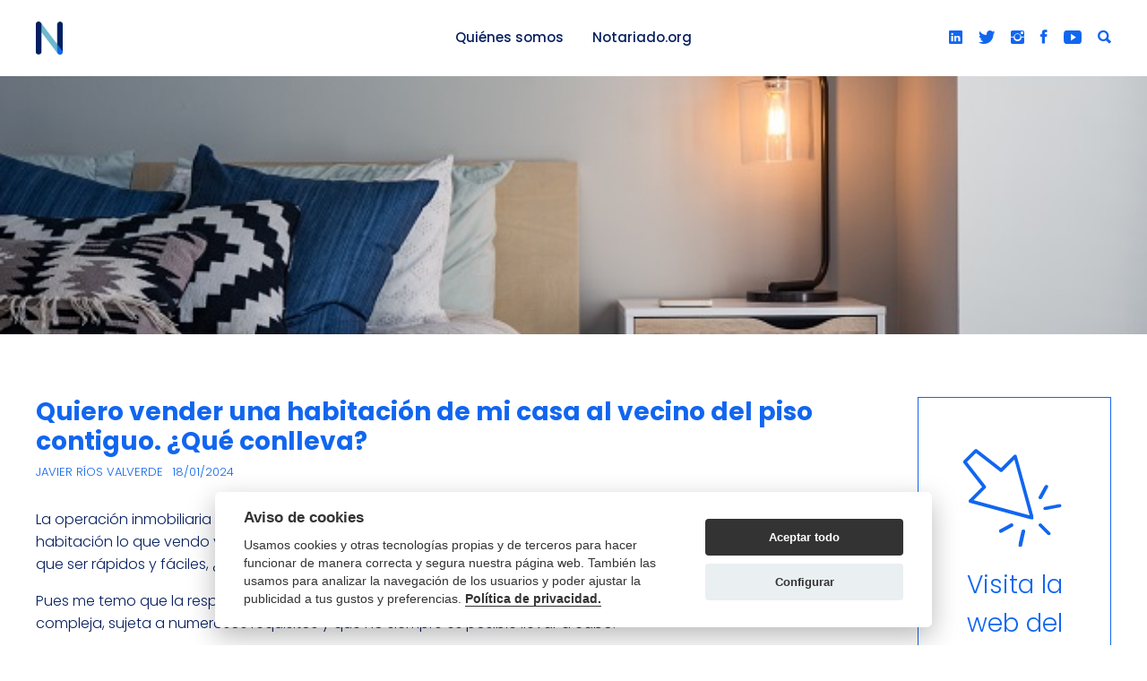

--- FILE ---
content_type: text/html; charset=UTF-8
request_url: https://www.notariosenred.com/2024/01/quiero-vender-una-habitacion-de-mi-casa-al-vecino-del-piso-contiguo-que-conlleva/
body_size: 12158
content:

<!doctype html>
<html lang="es">

<head>
	<meta charset="UTF-8">
	<meta name="viewport" content="width=device-width, initial-scale=1">
	<link rel="icon" href="https://www.notariosenred.com/wp-content/themes/notariosenred/assets/dist/images/cropped-icon-32x32.png" sizes="32x32">
	<link rel="icon" href="https://www.notariosenred.com/wp-content/themes/notariosenred/assets/dist/images/cropped-icon-192x192.png" sizes="192x192">
	<link rel="apple-touch-icon-precomposed" href="https://www.notariosenred.com/wp-content/themes/notariosenred/assets/dist/images/cropped-icon-180x180.png">
	<meta name="msapplication-TileImage" content="https://www.notariosenred.com/wp-content/themes/notariosenred/assets/dist/images/cropped-icon-270x270.png">
	<link rel="preconnect" href="https://fonts.googleapis.com">
	<link rel="preconnect" href="https://fonts.gstatic.com" crossorigin>
	<link href="https://fonts.googleapis.com/css2?family=Poppins:wght@300;400;500;600;700&display=swap" rel="stylesheet">

	<!-- Global site tag (gtag.js) - Google Analytics -->


<script type="text/plain" data-cookiecategory="analytics" async src="https://www.googletagmanager.com/gtag/js?id=G-3K7WFHM35Q"></script>
<script type="text/plain" data-cookiecategory="analytics">
  window.dataLayer = window.dataLayer || [];
  function gtag(){dataLayer.push(arguments);}
  gtag('js', new Date());
  gtag('config', 'G-3K7WFHM35Q');
</script>


<script type="text/plain" data-cookiecategory="analytics" async src="https://www.googletagmanager.com/gtag/js?id=UA-60691148-1"></script>
<script type="text/plain" data-cookiecategory="analytics">
  window.dataLayer = window.dataLayer || [];
  function gtag(){dataLayer.push(arguments);}
  gtag('js', new Date());
  gtag('config', 'UA-60691148-1');
</script>

<!-- <script type="text/plain" data-cookiecategory="targeting"></script> -->

<link rel="stylesheet" href="https://www.notariosenred.com/wp-content/themes/notariosenred/assets/dist/css/libs/cookies.css">

<script>
  var CookieConfig = {"":null,"dccookies_title":"Aviso de cookies","dccookies_description":"Usamos cookies y otras tecnolog\u00edas propias y de terceros para hacer funcionar de manera correcta y segura nuestra p\u00e1gina web. Tambi\u00e9n las usamos para analizar la navegaci\u00f3n de los usuarios y poder ajustar la publicidad a tus gustos y preferencias. <a href='\/' class='cc-link'>Pol\u00edtica de privacidad.<\/a>","dccookies_accept_all":"Aceptar todo","dccookies_conf":"Configurar","dccookies_panel_close":"Cerrar","dccookies_panel_title_up":"Configuraci\u00f3n","dccookies_panel_title":"Aqu\u00ed puedes configurar tus cookies","dccookies_panel_message":"Usamos cookies y otras tecnolog\u00edas propias y de terceros para hacer funcionar de manera correcta y segura nuestra p\u00e1gina web. Tambi\u00e9n las usamos para analizar la navegaci\u00f3n de los usuarios y poder ajustar la publicidad a tus gustos y preferencias.","dccookies_decline":"Rechazar todas","dccookies_accept":"Guardar configuraci\u00f3n","dccookies_strictly_title":"T\u00e9cnicas (Estrictamente necesarias)","dccookies_strictly_message":"Estas cookies son esenciales para el correcto funcionamiento de mi sitio web. Sin estas cookies, el sitio web no funcionar\u00eda correctamente.","dccookies_analytics_active":true,"dccookies_analytics_title":"Anal\u00edticas","dccookies_analytics_message":"Con estas cookies podemos analizar la navegaci\u00f3n que realizas por nuestro sitio web para realizar estudios estad\u00edsticos sobre su uso.","dccookies_targeting_active":false,"dccookies_targeting_title":"Publicitarias","dccookies_targeting_message":"Con estas cookies, podemos personalizar la publicidad mostrada de acuerdo a tus gustos, preferencias y navegador."}</script>

<script src=" https://www.notariosenred.com/wp-content/themes/notariosenred/assets/dist/js/libs/cookies-plugin.js">
</script>

<script src="https://www.notariosenred.com/wp-content/themes/notariosenred/assets/dist/js/libs/cookies-config.js"></script><meta name='robots' content='index, follow, max-image-preview:large, max-snippet:-1, max-video-preview:-1' />

	<!-- This site is optimized with the Yoast SEO plugin v19.0 - https://yoast.com/wordpress/plugins/seo/ -->
	<title>Quiero vender una habitación de mi casa al vecino del piso contiguo. ¿Qué conlleva? - Notarios en Red</title>
	<link rel="canonical" href="https://www.notariosenred.com/2024/01/quiero-vender-una-habitacion-de-mi-casa-al-vecino-del-piso-contiguo-que-conlleva/" />
	<meta property="og:locale" content="es_ES" />
	<meta property="og:type" content="article" />
	<meta property="og:title" content="Quiero vender una habitación de mi casa al vecino del piso contiguo. ¿Qué conlleva? - Notarios en Red" />
	<meta property="og:description" content="La operación inmobiliaria que se plantea en este post es aparentemente “menor” y sencilla: sólo es una habitación lo que vendo y, además, quien compra es mi vecina. Con algo tan simple, todos los trámites tienen que ser rápidos y fáciles, ¿verdad? Pues me temo que la respuesta es negativa. Algo aparentemente tan sencillo es [&hellip;]" />
	<meta property="og:url" content="https://www.notariosenred.com/2024/01/quiero-vender-una-habitacion-de-mi-casa-al-vecino-del-piso-contiguo-que-conlleva/" />
	<meta property="og:site_name" content="Notarios en Red" />
	<meta property="article:published_time" content="2024-01-18T09:09:47+00:00" />
	<meta property="article:modified_time" content="2024-01-18T09:06:24+00:00" />
	<meta property="og:image" content="https://www.notariosenred.com/wp-content/uploads/2019/01/christopher-jolly-gqbu78bdjfm-unsplash.jpg" />
	<meta property="og:image:width" content="630" />
	<meta property="og:image:height" content="419" />
	<meta property="og:image:type" content="image/jpeg" />
	<meta name="twitter:card" content="summary_large_image" />
	<meta name="twitter:label1" content="Escrito por" />
	<meta name="twitter:data1" content="Javier Ríos Valverde" />
	<meta name="twitter:label2" content="Tiempo de lectura" />
	<meta name="twitter:data2" content="3 minutos" />
	<script type="application/ld+json" class="yoast-schema-graph">{"@context":"https://schema.org","@graph":[{"@type":"WebSite","@id":"https://www.notariosenred.com/#website","url":"https://www.notariosenred.com/","name":"Notarios en Red","description":"","potentialAction":[{"@type":"SearchAction","target":{"@type":"EntryPoint","urlTemplate":"https://www.notariosenred.com/?s={search_term_string}"},"query-input":"required name=search_term_string"}],"inLanguage":"es"},{"@type":"ImageObject","inLanguage":"es","@id":"https://www.notariosenred.com/2024/01/quiero-vender-una-habitacion-de-mi-casa-al-vecino-del-piso-contiguo-que-conlleva/#primaryimage","url":"https://www.notariosenred.com/wp-content/uploads/2019/01/christopher-jolly-gqbu78bdjfm-unsplash.jpg","contentUrl":"https://www.notariosenred.com/wp-content/uploads/2019/01/christopher-jolly-gqbu78bdjfm-unsplash.jpg","width":630,"height":419},{"@type":"WebPage","@id":"https://www.notariosenred.com/2024/01/quiero-vender-una-habitacion-de-mi-casa-al-vecino-del-piso-contiguo-que-conlleva/#webpage","url":"https://www.notariosenred.com/2024/01/quiero-vender-una-habitacion-de-mi-casa-al-vecino-del-piso-contiguo-que-conlleva/","name":"Quiero vender una habitación de mi casa al vecino del piso contiguo. ¿Qué conlleva? - Notarios en Red","isPartOf":{"@id":"https://www.notariosenred.com/#website"},"primaryImageOfPage":{"@id":"https://www.notariosenred.com/2024/01/quiero-vender-una-habitacion-de-mi-casa-al-vecino-del-piso-contiguo-que-conlleva/#primaryimage"},"datePublished":"2024-01-18T09:09:47+00:00","dateModified":"2024-01-18T09:06:24+00:00","author":{"@id":"https://www.notariosenred.com/#/schema/person/05701a3396975072cf59a6e763fc6a26"},"breadcrumb":{"@id":"https://www.notariosenred.com/2024/01/quiero-vender-una-habitacion-de-mi-casa-al-vecino-del-piso-contiguo-que-conlleva/#breadcrumb"},"inLanguage":"es","potentialAction":[{"@type":"ReadAction","target":["https://www.notariosenred.com/2024/01/quiero-vender-una-habitacion-de-mi-casa-al-vecino-del-piso-contiguo-que-conlleva/"]}]},{"@type":"BreadcrumbList","@id":"https://www.notariosenred.com/2024/01/quiero-vender-una-habitacion-de-mi-casa-al-vecino-del-piso-contiguo-que-conlleva/#breadcrumb","itemListElement":[{"@type":"ListItem","position":1,"name":"Portada","item":"https://www.notariosenred.com/"},{"@type":"ListItem","position":2,"name":"Quiero vender una habitación de mi casa al vecino del piso contiguo. ¿Qué conlleva?"}]},{"@type":"Person","@id":"https://www.notariosenred.com/#/schema/person/05701a3396975072cf59a6e763fc6a26","name":"Javier Ríos Valverde","url":"https://www.notariosenred.com/author/javierrios/"}]}</script>
	<!-- / Yoast SEO plugin. -->


<link rel='dns-prefetch' href='//www.google.com' />
<style id='wp-img-auto-sizes-contain-inline-css'>
img:is([sizes=auto i],[sizes^="auto," i]){contain-intrinsic-size:3000px 1500px}
/*# sourceURL=wp-img-auto-sizes-contain-inline-css */
</style>
<style id='classic-theme-styles-inline-css'>
/*! This file is auto-generated */
.wp-block-button__link{color:#fff;background-color:#32373c;border-radius:9999px;box-shadow:none;text-decoration:none;padding:calc(.667em + 2px) calc(1.333em + 2px);font-size:1.125em}.wp-block-file__button{background:#32373c;color:#fff;text-decoration:none}
/*# sourceURL=/wp-includes/css/classic-themes.min.css */
</style>
<link rel='stylesheet' id='quiz-maker-css' href='https://www.notariosenred.com/wp-content/plugins/quiz-maker/public/css/quiz-maker-public.css?ver=6.3.3.6' media='all' />
<link rel='stylesheet' id='dc-styles-css' href='https://www.notariosenred.com/wp-content/themes/notariosenred/assets/dist/css/styles.min.css?ver=0.1.145' media='all' />
<link rel="icon" href="https://www.notariosenred.com/wp-content/uploads/2022/05/cropped-logotipo-notarios-en-red-32x32.png" sizes="32x32" />
<link rel="icon" href="https://www.notariosenred.com/wp-content/uploads/2022/05/cropped-logotipo-notarios-en-red-192x192.png" sizes="192x192" />
<link rel="apple-touch-icon" href="https://www.notariosenred.com/wp-content/uploads/2022/05/cropped-logotipo-notarios-en-red-180x180.png" />
<meta name="msapplication-TileImage" content="https://www.notariosenred.com/wp-content/uploads/2022/05/cropped-logotipo-notarios-en-red-270x270.png" />
<style id='global-styles-inline-css'>
:root{--wp--preset--aspect-ratio--square: 1;--wp--preset--aspect-ratio--4-3: 4/3;--wp--preset--aspect-ratio--3-4: 3/4;--wp--preset--aspect-ratio--3-2: 3/2;--wp--preset--aspect-ratio--2-3: 2/3;--wp--preset--aspect-ratio--16-9: 16/9;--wp--preset--aspect-ratio--9-16: 9/16;--wp--preset--color--black: #000000;--wp--preset--color--cyan-bluish-gray: #abb8c3;--wp--preset--color--white: #ffffff;--wp--preset--color--pale-pink: #f78da7;--wp--preset--color--vivid-red: #cf2e2e;--wp--preset--color--luminous-vivid-orange: #ff6900;--wp--preset--color--luminous-vivid-amber: #fcb900;--wp--preset--color--light-green-cyan: #7bdcb5;--wp--preset--color--vivid-green-cyan: #00d084;--wp--preset--color--pale-cyan-blue: #8ed1fc;--wp--preset--color--vivid-cyan-blue: #0693e3;--wp--preset--color--vivid-purple: #9b51e0;--wp--preset--gradient--vivid-cyan-blue-to-vivid-purple: linear-gradient(135deg,rgb(6,147,227) 0%,rgb(155,81,224) 100%);--wp--preset--gradient--light-green-cyan-to-vivid-green-cyan: linear-gradient(135deg,rgb(122,220,180) 0%,rgb(0,208,130) 100%);--wp--preset--gradient--luminous-vivid-amber-to-luminous-vivid-orange: linear-gradient(135deg,rgb(252,185,0) 0%,rgb(255,105,0) 100%);--wp--preset--gradient--luminous-vivid-orange-to-vivid-red: linear-gradient(135deg,rgb(255,105,0) 0%,rgb(207,46,46) 100%);--wp--preset--gradient--very-light-gray-to-cyan-bluish-gray: linear-gradient(135deg,rgb(238,238,238) 0%,rgb(169,184,195) 100%);--wp--preset--gradient--cool-to-warm-spectrum: linear-gradient(135deg,rgb(74,234,220) 0%,rgb(151,120,209) 20%,rgb(207,42,186) 40%,rgb(238,44,130) 60%,rgb(251,105,98) 80%,rgb(254,248,76) 100%);--wp--preset--gradient--blush-light-purple: linear-gradient(135deg,rgb(255,206,236) 0%,rgb(152,150,240) 100%);--wp--preset--gradient--blush-bordeaux: linear-gradient(135deg,rgb(254,205,165) 0%,rgb(254,45,45) 50%,rgb(107,0,62) 100%);--wp--preset--gradient--luminous-dusk: linear-gradient(135deg,rgb(255,203,112) 0%,rgb(199,81,192) 50%,rgb(65,88,208) 100%);--wp--preset--gradient--pale-ocean: linear-gradient(135deg,rgb(255,245,203) 0%,rgb(182,227,212) 50%,rgb(51,167,181) 100%);--wp--preset--gradient--electric-grass: linear-gradient(135deg,rgb(202,248,128) 0%,rgb(113,206,126) 100%);--wp--preset--gradient--midnight: linear-gradient(135deg,rgb(2,3,129) 0%,rgb(40,116,252) 100%);--wp--preset--font-size--small: 13px;--wp--preset--font-size--medium: 20px;--wp--preset--font-size--large: 36px;--wp--preset--font-size--x-large: 42px;--wp--preset--spacing--20: 0.44rem;--wp--preset--spacing--30: 0.67rem;--wp--preset--spacing--40: 1rem;--wp--preset--spacing--50: 1.5rem;--wp--preset--spacing--60: 2.25rem;--wp--preset--spacing--70: 3.38rem;--wp--preset--spacing--80: 5.06rem;--wp--preset--shadow--natural: 6px 6px 9px rgba(0, 0, 0, 0.2);--wp--preset--shadow--deep: 12px 12px 50px rgba(0, 0, 0, 0.4);--wp--preset--shadow--sharp: 6px 6px 0px rgba(0, 0, 0, 0.2);--wp--preset--shadow--outlined: 6px 6px 0px -3px rgb(255, 255, 255), 6px 6px rgb(0, 0, 0);--wp--preset--shadow--crisp: 6px 6px 0px rgb(0, 0, 0);}:where(.is-layout-flex){gap: 0.5em;}:where(.is-layout-grid){gap: 0.5em;}body .is-layout-flex{display: flex;}.is-layout-flex{flex-wrap: wrap;align-items: center;}.is-layout-flex > :is(*, div){margin: 0;}body .is-layout-grid{display: grid;}.is-layout-grid > :is(*, div){margin: 0;}:where(.wp-block-columns.is-layout-flex){gap: 2em;}:where(.wp-block-columns.is-layout-grid){gap: 2em;}:where(.wp-block-post-template.is-layout-flex){gap: 1.25em;}:where(.wp-block-post-template.is-layout-grid){gap: 1.25em;}.has-black-color{color: var(--wp--preset--color--black) !important;}.has-cyan-bluish-gray-color{color: var(--wp--preset--color--cyan-bluish-gray) !important;}.has-white-color{color: var(--wp--preset--color--white) !important;}.has-pale-pink-color{color: var(--wp--preset--color--pale-pink) !important;}.has-vivid-red-color{color: var(--wp--preset--color--vivid-red) !important;}.has-luminous-vivid-orange-color{color: var(--wp--preset--color--luminous-vivid-orange) !important;}.has-luminous-vivid-amber-color{color: var(--wp--preset--color--luminous-vivid-amber) !important;}.has-light-green-cyan-color{color: var(--wp--preset--color--light-green-cyan) !important;}.has-vivid-green-cyan-color{color: var(--wp--preset--color--vivid-green-cyan) !important;}.has-pale-cyan-blue-color{color: var(--wp--preset--color--pale-cyan-blue) !important;}.has-vivid-cyan-blue-color{color: var(--wp--preset--color--vivid-cyan-blue) !important;}.has-vivid-purple-color{color: var(--wp--preset--color--vivid-purple) !important;}.has-black-background-color{background-color: var(--wp--preset--color--black) !important;}.has-cyan-bluish-gray-background-color{background-color: var(--wp--preset--color--cyan-bluish-gray) !important;}.has-white-background-color{background-color: var(--wp--preset--color--white) !important;}.has-pale-pink-background-color{background-color: var(--wp--preset--color--pale-pink) !important;}.has-vivid-red-background-color{background-color: var(--wp--preset--color--vivid-red) !important;}.has-luminous-vivid-orange-background-color{background-color: var(--wp--preset--color--luminous-vivid-orange) !important;}.has-luminous-vivid-amber-background-color{background-color: var(--wp--preset--color--luminous-vivid-amber) !important;}.has-light-green-cyan-background-color{background-color: var(--wp--preset--color--light-green-cyan) !important;}.has-vivid-green-cyan-background-color{background-color: var(--wp--preset--color--vivid-green-cyan) !important;}.has-pale-cyan-blue-background-color{background-color: var(--wp--preset--color--pale-cyan-blue) !important;}.has-vivid-cyan-blue-background-color{background-color: var(--wp--preset--color--vivid-cyan-blue) !important;}.has-vivid-purple-background-color{background-color: var(--wp--preset--color--vivid-purple) !important;}.has-black-border-color{border-color: var(--wp--preset--color--black) !important;}.has-cyan-bluish-gray-border-color{border-color: var(--wp--preset--color--cyan-bluish-gray) !important;}.has-white-border-color{border-color: var(--wp--preset--color--white) !important;}.has-pale-pink-border-color{border-color: var(--wp--preset--color--pale-pink) !important;}.has-vivid-red-border-color{border-color: var(--wp--preset--color--vivid-red) !important;}.has-luminous-vivid-orange-border-color{border-color: var(--wp--preset--color--luminous-vivid-orange) !important;}.has-luminous-vivid-amber-border-color{border-color: var(--wp--preset--color--luminous-vivid-amber) !important;}.has-light-green-cyan-border-color{border-color: var(--wp--preset--color--light-green-cyan) !important;}.has-vivid-green-cyan-border-color{border-color: var(--wp--preset--color--vivid-green-cyan) !important;}.has-pale-cyan-blue-border-color{border-color: var(--wp--preset--color--pale-cyan-blue) !important;}.has-vivid-cyan-blue-border-color{border-color: var(--wp--preset--color--vivid-cyan-blue) !important;}.has-vivid-purple-border-color{border-color: var(--wp--preset--color--vivid-purple) !important;}.has-vivid-cyan-blue-to-vivid-purple-gradient-background{background: var(--wp--preset--gradient--vivid-cyan-blue-to-vivid-purple) !important;}.has-light-green-cyan-to-vivid-green-cyan-gradient-background{background: var(--wp--preset--gradient--light-green-cyan-to-vivid-green-cyan) !important;}.has-luminous-vivid-amber-to-luminous-vivid-orange-gradient-background{background: var(--wp--preset--gradient--luminous-vivid-amber-to-luminous-vivid-orange) !important;}.has-luminous-vivid-orange-to-vivid-red-gradient-background{background: var(--wp--preset--gradient--luminous-vivid-orange-to-vivid-red) !important;}.has-very-light-gray-to-cyan-bluish-gray-gradient-background{background: var(--wp--preset--gradient--very-light-gray-to-cyan-bluish-gray) !important;}.has-cool-to-warm-spectrum-gradient-background{background: var(--wp--preset--gradient--cool-to-warm-spectrum) !important;}.has-blush-light-purple-gradient-background{background: var(--wp--preset--gradient--blush-light-purple) !important;}.has-blush-bordeaux-gradient-background{background: var(--wp--preset--gradient--blush-bordeaux) !important;}.has-luminous-dusk-gradient-background{background: var(--wp--preset--gradient--luminous-dusk) !important;}.has-pale-ocean-gradient-background{background: var(--wp--preset--gradient--pale-ocean) !important;}.has-electric-grass-gradient-background{background: var(--wp--preset--gradient--electric-grass) !important;}.has-midnight-gradient-background{background: var(--wp--preset--gradient--midnight) !important;}.has-small-font-size{font-size: var(--wp--preset--font-size--small) !important;}.has-medium-font-size{font-size: var(--wp--preset--font-size--medium) !important;}.has-large-font-size{font-size: var(--wp--preset--font-size--large) !important;}.has-x-large-font-size{font-size: var(--wp--preset--font-size--x-large) !important;}
/*# sourceURL=global-styles-inline-css */
</style>
</head>

<body class="wp-singular post-template-default single single-post postid-2424 single-format-standard wp-theme-notariosenred is_chrome">
	
	<div class="site">
		<a class="skip-link screen-reader-text" href="#primary">Ir al contenido</a>

		<header id="site-header" class="site-header">
			<div class="header">
				<div class="centered-wrapper">
					<div class="header__left">
													<a class="header__logo" title="Ir a la página principal" href="https://www.notariosenred.com">
								<img src="https://www.notariosenred.com/wp-content/uploads/2022/04/logotipo-notarios-en-red.png" alt="Logotipo Notarios en red">
							</a>
											</div>

					<div class="header__center">
						<ul id="menu-header" class="menu"><li id="menu-item-3136" class="menu-item menu-item-type-post_type menu-item-object-page menu-item-3136"><a href="https://www.notariosenred.com/quienes-somos/">Quiénes somos</a></li>
<li id="menu-item-3134" class="menu-item menu-item-type-custom menu-item-object-custom menu-item-3134"><a target="_blank" href="https://www.notariado.org/portal/">Notariado.org</a></li>
</ul>					</div>

					<div class="header__right">
						<div class='b__social header__social'><div class='wrapper'><a title='Follow us on Linkedin' rel='noopener' target='_blank' href='https://www.linkedin.com/company/consejo-general-de-notariado/'><i class='ion-social-linkedin'></i></a><a title='Follow us on Twitter' rel='noopener' target='_blank' href='https://twitter.com/notarios_es'><span class='sr-only'>Follow us on Twitter</span><i class='ion-social-twitter'></i></a><a title='Follow us on Instagram' rel='noopener' target='_blank' href='https://www.instagram.com/notarios_es/'><span class='sr-only'>Follow us on Instagram</span><i class='ion-social-instagram'></i></a><a title='Follow us on Facebook' rel='noopener' target='_blank' href='https://www.facebook.com/NotariosdeEspana/'><span class='sr-only'>Follow us on Facebook</span><i class='ion-social-facebook'></i></a><a title='Follow us on Youtube' rel='noopener' target='_blank' href='https://www.youtube.com/user/CGNotariado'><span class='sr-only'>Follow us on Youtube</span><i aria-hidden='true' class='ion-social-youtube'></i></a></div></div>
						<div class="header__search">
							<button class="header__search__open reset__btn" aria-label="Abrir buscador" aria-expanded="false" aria-controls="floating-search-panel">
								<i class="ion-search" aria-hidden="true"></i>
							</button>

							<div id="floating-search-panel" class="header__search__panel" hidden>
								<div class="centered-wrapper">
									<form role="search" method="get" class="search-form" action="https://www.notariosenred.com/">
				<label>
					<span class="screen-reader-text">Buscar:</span>
					<input type="search" class="search-field" placeholder="Buscar &hellip;" value="" name="s" />
				</label>
				<input type="submit" class="search-submit" value="Buscar" />
			</form>
									<button class="header__search__close reset__btn" aria-label="Cerrar buscador" aria-controls="floating-search-panel" aria-expanded="true">
										<i class="ion-android-close" aria-hidden="true"></i>
									</button>
								</div>
							</div>
						</div>

						<button id="responsive-nav__open" class="responsive-nav__open reset__btn" aria-label="Abrir menú" aria-controls="responsive-nav" aria-expanded="false">
							<i class="ion-navicon-round" aria-hidden="true"></i>
						</button>
					</div>
				</div>
			</div>

			<div id="responsive-nav" class="responsive-nav" hidden>
				<div class="__rsnav__toggle">
					<button id="responsive-nav__close" class="responsive-nav__close reset__btn" aria-label="Cerrar menú">
						<i class="ion-close" aria-hidden="true"></i>
					</button>
				</div>

				<div class="__rsnav__block">
					<ul id="menu-header-1" class="menu"><li class="menu-item menu-item-type-post_type menu-item-object-page menu-item-3136"><a href="https://www.notariosenred.com/quienes-somos/">Quiénes somos</a></li>
<li class="menu-item menu-item-type-custom menu-item-object-custom menu-item-3134"><a target="_blank" href="https://www.notariado.org/portal/">Notariado.org</a></li>
</ul>				</div>

				<div class="__rsnav__block">
					<div class='b__social header__social'><div class='wrapper'><a title='Follow us on Linkedin' rel='noopener' target='_blank' href='https://www.linkedin.com/company/consejo-general-de-notariado/'><i class='ion-social-linkedin'></i></a><a title='Follow us on Twitter' rel='noopener' target='_blank' href='https://twitter.com/notarios_es'><span class='sr-only'>Follow us on Twitter</span><i class='ion-social-twitter'></i></a><a title='Follow us on Instagram' rel='noopener' target='_blank' href='https://www.instagram.com/notarios_es/'><span class='sr-only'>Follow us on Instagram</span><i class='ion-social-instagram'></i></a><a title='Follow us on Facebook' rel='noopener' target='_blank' href='https://www.facebook.com/NotariosdeEspana/'><span class='sr-only'>Follow us on Facebook</span><i class='ion-social-facebook'></i></a><a title='Follow us on Youtube' rel='noopener' target='_blank' href='https://www.youtube.com/user/CGNotariado'><span class='sr-only'>Follow us on Youtube</span><i aria-hidden='true' class='ion-social-youtube'></i></a></div></div>				</div>
			</div>
			<script>
				var recalculateHeight;
				(function() {
					window.addEventListener("resize", calculateHeaderHeight);
					recalculateAppSizes = calculateHeaderHeight;
					calculateHeaderHeight();

					function calculateHeaderHeight() {
						const root = document.documentElement;
						const header = document.getElementById("site-header");
						const adminbar = document.getElementById("wpadminbar");
						const adminbarHeight = (adminbar) ? adminbar.offsetHeight : 0;

						if (header) {
							root.style.setProperty("--header-height", header.offsetHeight + adminbarHeight + "px");
							root.style.setProperty("--app-height", window.innerHeight + "px");
							root.style.setProperty("--menu-height", window.innerHeight - header.offsetHeight + "px");
						}
					}
				})();
			</script>
		</header>
<main id="primary" class="site-main">
	
<article class="postfull post-2424 post type-post status-publish format-standard has-post-thumbnail hentry category-viviendas-e-inmuebles tag-asesoramiento-notarial tag-notarios tag-vivienda">
  <picture id='' class='rsimage__wrapper postfull__bg' style='' data-lazy-img ><source data-srcset='https://www.notariosenred.com/wp-content/uploads/2019/01/christopher-jolly-gqbu78bdjfm-unsplash.jpg' media='(min-width: 1200px)'><source data-srcset='https://www.notariosenred.com/wp-content/uploads/2019/01/christopher-jolly-gqbu78bdjfm-unsplash.jpg' media='(min-width: 600px)'><source data-srcset='https://www.notariosenred.com/wp-content/uploads/2019/01/christopher-jolly-gqbu78bdjfm-unsplash-600x399.jpg'><img width='630' height='419' data-src='https://www.notariosenred.com/wp-content/uploads/2019/01/christopher-jolly-gqbu78bdjfm-unsplash.jpg' alt='' ></picture>
  <section class="postfull__content">
    <div class="centered-wrapper">
      <div class="postfull__main">
        <h1 class="postfull__title">Quiero vender una habitación de mi casa al vecino del piso contiguo. ¿Qué conlleva?</h1>

        <div class="postfull__extra">
          <span>Javier Ríos Valverde</span>
          <span>18/01/2024</span>
        </div>

        <div class="wysing postfull__post">
          <p>La operación inmobiliaria que se plantea en este post es aparentemente “menor” y sencilla: sólo es una habitación lo que vendo y, además, quien compra es mi vecina. Con algo tan simple, todos los trámites tienen que ser rápidos y fáciles, ¿verdad?</p>
<p>Pues me temo que la respuesta es negativa. Algo aparentemente tan sencillo es en realidad una operación compleja, sujeta a numerosos requisitos y que no siempre es posible llevar a cabo.</p>
<p>En primer lugar, hay que contar con la <strong>comunidad de propietarios </strong>del edificio. Si los estatutos de la comunidad contemplan esa posibilidad, bastará con cumplir los requisitos exigidos por los mismos. Por el contrario, si los estatutos no lo permiten expresamente, será necesario un acuerdo a favor adoptado por mayoría de tres quintas partes de la comunidad de propietarios. Con todo, la situación actual es más favorable que hace unos años, pues antes se exigía acuerdo unánime.</p>
<p>Lo que siempre será necesario es <strong>reajustar las cuotas de propiedad horizontal de cada piso</strong>: disminuir la del que pierde una habitación y aumentar en la misma cuantía la del que la gana.</p>
<p>Y con eso, ¿puedo hacer la operación? No, aun no.</p>
<p>Cuando se construye una vivienda, es necesaria una licencia de obras, así como una cédula de habitabilidad que expide el <strong>Ayuntamiento </strong>cuando la construcción está finalizada. Con esa documentación el Ayuntamiento va a controlar que la vivienda reúne los requisitos que fija la normativa para poder ser calificada como vivienda: superficie, suministros, evacuaciones, accesos, ventilación, etc. Si yo ahora quiero quitar una habitación a mi vivienda, lo que me quede de piso deberá reunir las condiciones mínimas legales de una vivienda. Por esa razón será necesaria licencia de obras y autorización municipal para poder segregar esa habitación. Y, además, el Ayuntamiento exigirá que la habitación -que por sí sola no es vivienda- pase a formar parte de otra vivienda, o sea, que se agregue a la vivienda colindante.</p>
<p>¿Manos a la obra? Sí, pero con unos requisitos para garantizar que ambas viviendas cumplen con el Código Técnico de la Edificación. Para ello es necesaria la intervención de un <strong>técnico </strong>y la obtención de cédula de habitabilidad que expide el Ayuntamiento una vez finalizada la obra.</p>
<p>Y después de todo lo anterior, ¿ya está todo? Pues aun no. Hay que actualizar los títulos de propiedad de forma que la descripción de cada piso se adecue a la nueva realidad. Se deberá otorgar por los dueños de ambos pisos ante <strong>notario </strong>una <strong>escritura </strong>en la que se documente la segregación de una habitación de un piso, su transmisión al vecino y su unión al piso colindante. Si es un regalo, el vecino deberá pagar el impuesto de donaciones por recibir la habitación. Si es venta, el Impuesto de Transmisiones Patrimoniales. Y en uno y otro caso hay que <strong>tributar </strong>también por segregar la habitación y por agregarla a la vivienda vecina. Y finalmente, inscribir ambos pisos en el <strong>Registro de la Propiedad </strong>con sus nuevas características.</p>
<p>Ah, y que el que pierde una habitación no olvide que al año siguiente deberá declarar esa transmisión en su Impuesto sobre la Renta, así como pagar la plusvalía municipal por la habitación cedida.</p>
<p>En resumen, lo que se nos aparecía como una sencilla operación, vemos que tiene su complejidad, de forma que, para que sea segura para las partes y para terceros, tanto jurídica, económica, tributaria como urbanísticamente hablando, lo mejor es consultar siempre a tu notario.</p>
        </div>

        <div class="postfull__share">
            <p class="title">Compartir</p>

  <div class="wrapper">
    <a href="https://www.linkedin.com/sharing/share-offsite/?url=https%3A%2F%2Fwww.notariosenred.com%2F2024%2F01%2Fquiero-vender-una-habitacion-de-mi-casa-al-vecino-del-piso-contiguo-que-conlleva%2F" target="_blank">
      <span class="sr-only">
        Compartir en LinkedIn      </span>
      <i class='ion-social-linkedin'></i>
    </a>

    <a href="https://twitter.com/intent/tweet?text=Quiero+vender+una+habitaci%C3%B3n+de+mi+casa+al+vecino+del+piso+contiguo.+%C2%BFQu%C3%A9+conlleva%3F&url=https%3A%2F%2Fwww.notariosenred.com%2F2024%2F01%2Fquiero-vender-una-habitacion-de-mi-casa-al-vecino-del-piso-contiguo-que-conlleva%2F" target="_blank">
      <span class="sr-only">
        Compartir en twitter      </span>
      <i class='ion-social-twitter'></i>
    </a>

    <a href="/cdn-cgi/l/email-protection#[base64]" target="_blank">
      <span class="sr-only">
        Compartir por emailCompartir por email
      </span>
      <i aria-hidden='true' class='ion-android-mail'></i>
    </a>
  </div>
        </div>

        <div class="postfull__tags">
          <p class="title">
            Categorías del artículo
          </p>
          <div class="wrapper">
                          <a href="https://www.notariosenred.com/category/viviendas-e-inmuebles/">Viviendas e Inmuebles</a>
                      </div>
        </div>
      </div>

      <aside class="postfull__aside">
                  <a target="_blank" href="https://www.notariado.org/portal/">
            <svg version="1.1" id="Capa_1" xmlns="http://www.w3.org/2000/svg" xmlns:xlink="http://www.w3.org/1999/xlink" x="0px" y="0px" viewBox="0 0 100 110" style="enable-background:new 0 0 100 110;" xml:space="preserve">
	<style type="text/css">
		.postfull__aside .st0 {
			clip-path: url(#SVGID_2_);
		}

		.postfull__aside .st1 {
			clip-path: url(#SVGID_4_);
			enable-background: new;
		}

		.postfull__aside .st2 {
			clip-path: url(#SVGID_6_);
		}

		.postfull__aside .st3 {
			clip-path: url(#SVGID_8_);
		}

		.postfull__aside .st4 {
			clip-path: url(#SVGID_10_);
		}

		.postfull__aside .st5 {
			clip-path: url(#SVGID_12_);
		}

		.postfull__aside .st6 {
			clip-path: url(#SVGID_14_);
		}

		.postfull__aside .st7 {
			clip-path: url(#SVGID_16_);
		}

		.postfull__aside .st8 {
			clip-path: url(#SVGID_18_);
		}

		.postfull__aside .st9 {
			clip-path: url(#SVGID_20_);
		}

		.postfull__aside .st10 {
			clip-path: url(#SVGID_22_);
		}

		.postfull__aside .st11 {
			clip-path: url(#SVGID_24_);
		}

		.postfull__aside .st12 {
			clip-path: url(#SVGID_26_);
			enable-background: new;
		}

		.postfull__aside .st13 {
			clip-path: url(#SVGID_28_);
		}

		.postfull__aside .st14 {
			clip-path: url(#SVGID_30_);
		}

		.postfull__aside .st15 {
			clip-path: url(#SVGID_32_);
		}

		.postfull__aside .st16 {
			clip-path: url(#SVGID_34_);
		}

		.postfull__aside .st17 {
			clip-path: url(#SVGID_36_);
		}
	</style>
	<g>
		<defs>
			<rect id="SVGID_1_" x="7.2" y="12.8" width="58.9" height="58.9" />
		</defs>
		<clipPath id="SVGID_2_">
			<use xlink:href="#SVGID_1_" style="overflow:visible;" />
		</clipPath>
		<g class="st0">
			<defs>
				<rect id="SVGID_3_" x="-1088.9" y="-720.2" width="1440" height="2880" />
			</defs>
			<clipPath id="SVGID_4_">
				<use xlink:href="#SVGID_3_" style="overflow:visible;" />
			</clipPath>
			<g class="st1">
				<g>
					<defs>
						<rect id="SVGID_5_" x="6.1" y="11.8" width="61" height="60" />
					</defs>
					<clipPath id="SVGID_6_">
						<use xlink:href="#SVGID_5_" style="overflow:visible;" />
					</clipPath>
					<g class="st2">
						<defs>
							<path id="SVGID_7_" d="M7.5,24.4l15.6,20L12.3,55.3c-0.4,0.4-0.5,0.9-0.4,1.4c0.1,0.5,0.5,0.9,1,1l51.4,14
							c0.5,0.1,1,0,1.4-0.4c0.4-0.4,0.5-0.9,0.4-1.4L52,18.5c-0.1-0.5-0.5-0.9-1-1c-0.5-0.1-1,0-1.4,0.4L38.9,28.7l-20-15.6
							c-0.3-0.2-0.6-0.3-0.9-0.3c-0.4,0-0.7,0.1-1,0.4l-9.3,9.3C7.1,23.1,7.1,23.9,7.5,24.4L7.5,24.4z M18.1,16.1l20,15.6
							c0.3,0.2,0.6,0.3,0.9,0.3c0.4,0,0.7-0.1,1-0.4l10-10l12.7,46.6L16,55.5l10-10c0.5-0.5,0.6-1.3,0.1-1.9l-15.6-20L18.1,16.1z" />
						</defs>
						<clipPath id="SVGID_8_">
							<use xlink:href="#SVGID_7_" style="overflow:visible;" />
						</clipPath>
						<g class="st3">
							<defs>
								<rect id="SVGID_9_" x="7.1" y="12.8" width="59" height="59" />
							</defs>
							<clipPath id="SVGID_10_">
								<use xlink:href="#SVGID_9_" style="overflow:visible;" />
							</clipPath>
							<rect x="6.1" y="11.8" class="st4" width="61" height="61" />
						</g>
					</g>
				</g>
			</g>
		</g>
	</g>
	<g>
		<defs>
			<path id="SVGID_11_" d="M77.7,84.4c0.6,0.6,1.5,0.6,2,0c0.6-0.6,0.6-1.5,0-2l-7.1-7.1c-0.3-0.3-0.7-0.4-1-0.4
			c-0.4,0-0.7,0.1-1,0.4c-0.6,0.6-0.6,1.5,0,2L77.7,84.4z" />
		</defs>
		<clipPath id="SVGID_12_">
			<use xlink:href="#SVGID_11_" style="overflow:visible;" />
		</clipPath>
		<g class="st5">
			<defs>
				<rect id="SVGID_13_" x="-1088.9" y="-720.2" width="1440" height="2880" />
			</defs>
			<clipPath id="SVGID_14_">
				<use xlink:href="#SVGID_13_" style="overflow:visible;" />
			</clipPath>
			<rect x="69" y="73.8" class="st6" width="12.3" height="12.1" />
		</g>
	</g>
	<g>
		<defs>
			<path id="SVGID_15_" d="M47.7,74.8c-0.2,0-0.4,0.1-0.6,0.2l-9.2,5c-0.7,0.4-1,1.3-0.6,2c0.3,0.7,1.2,1,1.9,0.7l9.2-5
			c0.7-0.4,1-1.3,0.6-2C48.7,75.1,48.2,74.8,47.7,74.8z" />
		</defs>
		<clipPath id="SVGID_16_">
			<use xlink:href="#SVGID_15_" style="overflow:visible;" />
		</clipPath>
		<g class="st7">
			<defs>
				<rect id="SVGID_17_" x="-1088.9" y="-720.2" width="1440" height="2880" />
			</defs>
			<clipPath id="SVGID_18_">
				<use xlink:href="#SVGID_17_" style="overflow:visible;" />
			</clipPath>
			<rect x="35.9" y="73.8" class="st8" width="14.4" height="10.2" />
		</g>
	</g>
	<g>
		<defs>
			<path id="SVGID_19_" d="M71,54.6c0.7,0.3,1.6,0.1,2-0.6l5-9.2c0.4-0.7,0.1-1.5-0.7-1.9c-0.2-0.1-0.4-0.1-0.7-0.1
			c-0.6,0-1.1,0.3-1.4,0.8l-5,9.2C69.9,53.5,70.2,54.3,71,54.6z" />
		</defs>
		<clipPath id="SVGID_20_">
			<use xlink:href="#SVGID_19_" style="overflow:visible;" />
		</clipPath>
		<g class="st9">
			<defs>
				<rect id="SVGID_21_" x="-1088.9" y="-720.2" width="1440" height="2880" />
			</defs>
			<clipPath id="SVGID_22_">
				<use xlink:href="#SVGID_21_" style="overflow:visible;" />
			</clipPath>
			<rect x="68.9" y="41.8" class="st10" width="10.4" height="14.2" />
		</g>
	</g>
	<g>
		<defs>
			<rect id="SVGID_23_" x="53.3" y="79.9" width="5.8" height="14.8" />
		</defs>
		<clipPath id="SVGID_24_">
			<use xlink:href="#SVGID_23_" style="overflow:visible;" />
		</clipPath>
		<g class="st11">
			<defs>
				<rect id="SVGID_25_" x="-1088.9" y="-720.2" width="1440" height="2880" />
			</defs>
			<clipPath id="SVGID_26_">
				<use xlink:href="#SVGID_25_" style="overflow:visible;" />
			</clipPath>
			<g class="st12">
				<g>
					<defs>
						<rect id="SVGID_27_" x="52.1" y="79.8" width="8" height="16" />
					</defs>
					<clipPath id="SVGID_28_">
						<use xlink:href="#SVGID_27_" style="overflow:visible;" />
					</clipPath>
					<g class="st13">
						<defs>
							<path id="SVGID_29_" d="M57.8,80c-0.1,0-0.2,0-0.3,0c-0.7,0-1.4,0.5-1.6,1.2L53.3,93c-0.2,0.8,0.4,1.5,1.2,1.7
							c0.8,0.2,1.7-0.3,1.9-1.1L59,81.7C59.2,80.9,58.6,80.1,57.8,80z" />
						</defs>
						<clipPath id="SVGID_30_">
							<use xlink:href="#SVGID_29_" style="overflow:visible;" />
						</clipPath>
						<g class="st14">
							<defs>
								<rect id="SVGID_31_" x="53.1" y="79.8" width="6" height="15" />
							</defs>
							<clipPath id="SVGID_32_">
								<use xlink:href="#SVGID_31_" style="overflow:visible;" />
							</clipPath>
							<rect x="52.1" y="78.9" class="st15" width="8" height="16.8" />
						</g>
					</g>
				</g>
			</g>
		</g>
	</g>
	<g>
		<defs>
			<path id="SVGID_33_" d="M74.1,62.7c0.2,0.7,1,1.2,1.7,1.1l12.1-2.3c0.8-0.1,1.3-0.9,1.2-1.6c-0.1-0.7-0.7-1.1-1.4-1.1
			c-0.1,0-0.2,0-0.3,0l-12.1,2.3C74.5,61.2,74,61.9,74.1,62.7z" />
		</defs>
		<clipPath id="SVGID_34_">
			<use xlink:href="#SVGID_33_" style="overflow:visible;" />
		</clipPath>
		<g class="st16">
			<defs>
				<rect id="SVGID_35_" x="-1088.9" y="-720.2" width="1440" height="2880" />
			</defs>
			<clipPath id="SVGID_36_">
				<use xlink:href="#SVGID_35_" style="overflow:visible;" />
			</clipPath>
			<rect x="73" y="57.8" class="st17" width="17.1" height="7.1" />
		</g>
	</g>
</svg>            <span>Visita la web del Notariado</span>
          </a>
        
        <div class="postfull__tags">
          <p class="title">
            Otras categorías
          </p>
          <div class="wrapper">
                          <a href="https://www.notariosenred.com/category/actas/">Actas</a>
                          <a href="https://www.notariosenred.com/category/discapacidad/">Discapacidad</a>
                          <a href="https://www.notariosenred.com/category/empresas-sociedades/">Empresas y Sociedades</a>
                          <a href="https://www.notariosenred.com/category/funcion-notarial/">Función notarial</a>
                          <a href="https://www.notariosenred.com/category/hipotecas-y-prestamos/">Hipotecas y Préstamos</a>
                          <a href="https://www.notariosenred.com/category/parejas/">Parejas</a>
                          <a href="https://www.notariosenred.com/category/poderes/">Poderes</a>
                          <a href="https://www.notariosenred.com/category/relaciones-personales-y-familiares/">Relaciones Personales y Familiares</a>
                          <a href="https://www.notariosenred.com/category/sin-categoria/">Sin categoría</a>
                          <a href="https://www.notariosenred.com/category/testamentos-y-herencias/">Testamentos y Herencias</a>
                          <a href="https://www.notariosenred.com/category/varios/">Varios</a>
                          <a href="https://www.notariosenred.com/category/viviendas-e-inmuebles/">Viviendas e Inmuebles</a>
                      </div>
        </div>
      </aside>
    </div>
  </section>

      <section class="b__lastposts">
      <div class="centered-wrapper">
        <p class="b__lastposts__title">ARTÍCULOS SIMILARES</p>

        <div class="b__posts__items">
          <div class="dc__alm__items">
            
<article class="post post__lite post__post swiper-slide">
    <a href="https://www.notariosenred.com/2025/02/las-ventajas-del-contrato-de-arras-ante-notario/">
        <picture id='' class='rsimage__wrapper __img' style='' data-lazy-img ><source data-srcset='https://www.notariosenred.com/wp-content/uploads/2023/06/maria-ziegler-jjnzg7vbfms-unsplash-1.jpg' media='(min-width: 1200px)'><source data-srcset='https://www.notariosenred.com/wp-content/uploads/2023/06/maria-ziegler-jjnzg7vbfms-unsplash-1.jpg' media='(min-width: 600px)'><source data-srcset='https://www.notariosenred.com/wp-content/uploads/2023/06/maria-ziegler-jjnzg7vbfms-unsplash-1-600x450.jpg'><img width='630' height='473' data-src='https://www.notariosenred.com/wp-content/uploads/2023/06/maria-ziegler-jjnzg7vbfms-unsplash-1.jpg' alt='' ></picture>
        <div class="__extra">
            <span>Dolores Torres Vila</span>
            <span>13/02/2025</span>
        </div>

        <span class="__title font__h4">Las ventajas del contrato de arras ante notario</span>

                    <p class="__resume">El vulgarmente llamado contrato de arras es realmente un contrato preparatorio en el que se incluyen las arras como pacto accesorio. Estos contratos ...</p>
        
        <span class="__go" aria-hidden="true">Leer más <svg version="1.1" id="Layer_1" xmlns="http://www.w3.org/2000/svg" xmlns:xlink="http://www.w3.org/1999/xlink" x="0px" y="0px" viewBox="0 0 512 512" style="enable-background:new 0 0 512 512;" xml:space="preserve">
                <path class="st0" d="M508.9,248.5l-160-160c-4.2-4.2-10.9-4.2-15.1,0c-4.2,4.2-4.2,10.9,0,15.1l141.8,141.8H10.7
			C4.8,245.3,0,250.1,0,256s4.8,10.7,10.7,10.7h464.9L333.8,408.5c-4.2,4.2-4.2,10.9,0,15.1c2.1,2.1,4.8,3.1,7.5,3.1s5.5-1,7.5-3.1
			l160-160C513,259.4,513,252.6,508.9,248.5z" />
            </svg>
        </span>
    </a>
</article>
<article class="post post__lite post__post swiper-slide">
    <a href="https://www.notariosenred.com/2024/12/voy-a-adquirir-mi-primera-vivienda-en-que-fases-del-proceso-es-necesario-ir-al-notario/">
        <picture id='' class='rsimage__wrapper __img' style='' data-lazy-img ><source data-srcset='https://www.notariosenred.com/wp-content/uploads/2023/07/maria-ziegler-jjnzg7vbfms-unsplash-1.jpg' media='(min-width: 1200px)'><source data-srcset='https://www.notariosenred.com/wp-content/uploads/2023/07/maria-ziegler-jjnzg7vbfms-unsplash-1.jpg' media='(min-width: 600px)'><source data-srcset='https://www.notariosenred.com/wp-content/uploads/2023/07/maria-ziegler-jjnzg7vbfms-unsplash-1-600x450.jpg'><img width='630' height='473' data-src='https://www.notariosenred.com/wp-content/uploads/2023/07/maria-ziegler-jjnzg7vbfms-unsplash-1.jpg' alt='' ></picture>
        <div class="__extra">
            <span>Cristina Bru Mundi</span>
            <span>12/12/2024</span>
        </div>

        <span class="__title font__h4">Voy a adquirir mi primera vivienda. ¿En qué fases del proceso es necesario ir al notario?</span>

                    <p class="__resume">Por raro que parezca, no son pocas las ocasiones en las que alguien viene a la notaría y nos dice: “Quiero vender mi casa, aquí traigo el ...</p>
        
        <span class="__go" aria-hidden="true">Leer más <svg version="1.1" id="Layer_1" xmlns="http://www.w3.org/2000/svg" xmlns:xlink="http://www.w3.org/1999/xlink" x="0px" y="0px" viewBox="0 0 512 512" style="enable-background:new 0 0 512 512;" xml:space="preserve">
                <path class="st0" d="M508.9,248.5l-160-160c-4.2-4.2-10.9-4.2-15.1,0c-4.2,4.2-4.2,10.9,0,15.1l141.8,141.8H10.7
			C4.8,245.3,0,250.1,0,256s4.8,10.7,10.7,10.7h464.9L333.8,408.5c-4.2,4.2-4.2,10.9,0,15.1c2.1,2.1,4.8,3.1,7.5,3.1s5.5-1,7.5-3.1
			l160-160C513,259.4,513,252.6,508.9,248.5z" />
            </svg>
        </span>
    </a>
</article>
<article class="post post__lite post__post swiper-slide">
    <a href="https://www.notariosenred.com/2024/09/para-que-sirve-escriturar-una-vivienda/">
        <picture id='' class='rsimage__wrapper __img' style='' data-lazy-img ><source data-srcset='https://www.notariosenred.com/wp-content/uploads/2022/06/pexels-wdnet-101808-1.jpg' media='(min-width: 1200px)'><source data-srcset='https://www.notariosenred.com/wp-content/uploads/2022/06/pexels-wdnet-101808-1.jpg' media='(min-width: 600px)'><source data-srcset='https://www.notariosenred.com/wp-content/uploads/2022/06/pexels-wdnet-101808-1-600x400.jpg'><img width='630' height='420' data-src='https://www.notariosenred.com/wp-content/uploads/2022/06/pexels-wdnet-101808-1.jpg' alt='' ></picture>
        <div class="__extra">
            <span>María Nogales Sánchez</span>
            <span>05/09/2024</span>
        </div>

        <span class="__title font__h4">¿Para qué sirve escriturar una vivienda?</span>

                    <p class="__resume">Un día, tras firmar la escritura, me dijo el comprador: “Señora notario, ¡no me han dado las llaves y usted no ha dado fe de la ...</p>
        
        <span class="__go" aria-hidden="true">Leer más <svg version="1.1" id="Layer_1" xmlns="http://www.w3.org/2000/svg" xmlns:xlink="http://www.w3.org/1999/xlink" x="0px" y="0px" viewBox="0 0 512 512" style="enable-background:new 0 0 512 512;" xml:space="preserve">
                <path class="st0" d="M508.9,248.5l-160-160c-4.2-4.2-10.9-4.2-15.1,0c-4.2,4.2-4.2,10.9,0,15.1l141.8,141.8H10.7
			C4.8,245.3,0,250.1,0,256s4.8,10.7,10.7,10.7h464.9L333.8,408.5c-4.2,4.2-4.2,10.9,0,15.1c2.1,2.1,4.8,3.1,7.5,3.1s5.5-1,7.5-3.1
			l160-160C513,259.4,513,252.6,508.9,248.5z" />
            </svg>
        </span>
    </a>
</article>          </div>
        </div>
      </div>
    </section>
  </article></main>


<section class="b__newsletter">
  <div class="centered-wrapper">
    <form action="https://feedburner.google.com/fb/a/mailverify" method="post" target="popupwindow" onsubmit="window.open('https://feedburner.google.com/fb/a/mailverify?uri=notariosenred/feed', 'popupwindow', 'scrollbars=yes,width=550,height=520');return true">
      <p class="__title">Suscríbete a la newsletter</p>
      <div class="__wrapper">
        <input type="text" name="email" placeholder="Introduzca su email" />
        <input type="submit" value="Enviar" />
        <input type="hidden" value="notariosenred/feed" name="uri" />
        <input type="hidden" name="loc" value="es_ES" />
      </div>
      <p class="__extra">Solo se enviarán las actualizaciones de la página. Los envíos se realizarán mediante Google <a href="https://feedburner.google.com" target="_blank">FeedBurner</a></p>
    </form>
  </div>
</section>

<footer id="colophon" class="site-footer">
  <div class="centered-wrapper">
    <div class="__left">
      <ul id="menu-footer" class="menu"><li id="menu-item-3140" class="menu-item menu-item-type-post_type menu-item-object-page menu-item-3140"><a href="https://www.notariosenred.com/quienes-somos/">Quiénes somos</a></li>
<li id="menu-item-3141" class="menu-item menu-item-type-custom menu-item-object-custom menu-item-3141"><a target="_blank" href="https://www.notariado.org/portal/">Notariado.org</a></li>
<li id="menu-item-3139" class="menu-item menu-item-type-post_type menu-item-object-page menu-item-3139"><a href="https://www.notariosenred.com/politica-de-cookies/">Política de cookies</a></li>
<li id="menu-item-3237" class="menu-item menu-item-type-post_type menu-item-object-page menu-item-3237"><a href="https://www.notariosenred.com/politica-de-privacidad/">Política de privacidad</a></li>
<li id="menu-item-3137" class="menu-item menu-item-type-post_type menu-item-object-page menu-item-privacy-policy menu-item-3137"><a rel="privacy-policy" href="https://www.notariosenred.com/aviso-legal/">Aviso legal</a></li>
</ul>              <button class="reset__btn dc__managecookies" c-settings>Configurar cookies</button>
          </div>
    <div class="__right">
      <div class='b__social footer__social'><div class='wrapper'><a title='Follow us on Linkedin' rel='noopener' target='_blank' href='https://www.linkedin.com/company/consejo-general-de-notariado/'><i class='ion-social-linkedin'></i></a><a title='Follow us on Twitter' rel='noopener' target='_blank' href='https://twitter.com/notarios_es'><span class='sr-only'>Follow us on Twitter</span><i class='ion-social-twitter'></i></a><a title='Follow us on Instagram' rel='noopener' target='_blank' href='https://www.instagram.com/notarios_es/'><span class='sr-only'>Follow us on Instagram</span><i class='ion-social-instagram'></i></a><a title='Follow us on Facebook' rel='noopener' target='_blank' href='https://www.facebook.com/NotariosdeEspana/'><span class='sr-only'>Follow us on Facebook</span><i class='ion-social-facebook'></i></a><a title='Follow us on Youtube' rel='noopener' target='_blank' href='https://www.youtube.com/user/CGNotariado'><span class='sr-only'>Follow us on Youtube</span><i aria-hidden='true' class='ion-social-youtube'></i></a></div></div>    </div>
  </div>
</footer>

</div>
<script data-cfasync="false" src="/cdn-cgi/scripts/5c5dd728/cloudflare-static/email-decode.min.js"></script><script type="speculationrules">
{"prefetch":[{"source":"document","where":{"and":[{"href_matches":"/*"},{"not":{"href_matches":["/wp-*.php","/wp-admin/*","/wp-content/uploads/*","/wp-content/*","/wp-content/plugins/*","/wp-content/themes/notariosenred/*","/*\\?(.+)"]}},{"not":{"selector_matches":"a[rel~=\"nofollow\"]"}},{"not":{"selector_matches":".no-prefetch, .no-prefetch a"}}]},"eagerness":"conservative"}]}
</script>
<script src="https://www.notariosenred.com/wp-includes/js/dist/vendor/wp-polyfill.min.js?ver=3.15.0" id="wp-polyfill-js"></script>
<script id="contact-form-7-js-extra">
var wpcf7 = {"api":{"root":"https://www.notariosenred.com/wp-json/","namespace":"contact-form-7/v1"}};
//# sourceURL=contact-form-7-js-extra
</script>
<script src="https://www.notariosenred.com/wp-content/plugins/contact-form-7/includes/js/index.js?ver=5.5.6.1" id="contact-form-7-js"></script>
<script src="https://www.notariosenred.com/wp-content/themes/notariosenred/assets/dist/js/scripts.min.js?ver=0.1.145" id="dc-scripts-js"></script>
<script src="https://www.google.com/recaptcha/api.js?render=6LdjzYQfAAAAAOYwSEUJJjB_ptTgQiBsMZBxwLdO&amp;ver=3.0" id="google-recaptcha-js"></script>
<script id="wpcf7-recaptcha-js-extra">
var wpcf7_recaptcha = {"sitekey":"6LdjzYQfAAAAAOYwSEUJJjB_ptTgQiBsMZBxwLdO","actions":{"homepage":"homepage","contactform":"contactform"}};
//# sourceURL=wpcf7-recaptcha-js-extra
</script>
<script src="https://www.notariosenred.com/wp-content/plugins/contact-form-7/modules/recaptcha/index.js?ver=5.5.6.1" id="wpcf7-recaptcha-js"></script>

<script defer src="https://static.cloudflareinsights.com/beacon.min.js/vcd15cbe7772f49c399c6a5babf22c1241717689176015" integrity="sha512-ZpsOmlRQV6y907TI0dKBHq9Md29nnaEIPlkf84rnaERnq6zvWvPUqr2ft8M1aS28oN72PdrCzSjY4U6VaAw1EQ==" data-cf-beacon='{"version":"2024.11.0","token":"6887c41b02d140bfaa72454dad928dbc","r":1,"server_timing":{"name":{"cfCacheStatus":true,"cfEdge":true,"cfExtPri":true,"cfL4":true,"cfOrigin":true,"cfSpeedBrain":true},"location_startswith":null}}' crossorigin="anonymous"></script>
</body>

</html>

--- FILE ---
content_type: text/html; charset=utf-8
request_url: https://www.google.com/recaptcha/api2/anchor?ar=1&k=6LdjzYQfAAAAAOYwSEUJJjB_ptTgQiBsMZBxwLdO&co=aHR0cHM6Ly93d3cubm90YXJpb3NlbnJlZC5jb206NDQz&hl=en&v=PoyoqOPhxBO7pBk68S4YbpHZ&size=invisible&anchor-ms=20000&execute-ms=30000&cb=42trwnuspw1m
body_size: 48625
content:
<!DOCTYPE HTML><html dir="ltr" lang="en"><head><meta http-equiv="Content-Type" content="text/html; charset=UTF-8">
<meta http-equiv="X-UA-Compatible" content="IE=edge">
<title>reCAPTCHA</title>
<style type="text/css">
/* cyrillic-ext */
@font-face {
  font-family: 'Roboto';
  font-style: normal;
  font-weight: 400;
  font-stretch: 100%;
  src: url(//fonts.gstatic.com/s/roboto/v48/KFO7CnqEu92Fr1ME7kSn66aGLdTylUAMa3GUBHMdazTgWw.woff2) format('woff2');
  unicode-range: U+0460-052F, U+1C80-1C8A, U+20B4, U+2DE0-2DFF, U+A640-A69F, U+FE2E-FE2F;
}
/* cyrillic */
@font-face {
  font-family: 'Roboto';
  font-style: normal;
  font-weight: 400;
  font-stretch: 100%;
  src: url(//fonts.gstatic.com/s/roboto/v48/KFO7CnqEu92Fr1ME7kSn66aGLdTylUAMa3iUBHMdazTgWw.woff2) format('woff2');
  unicode-range: U+0301, U+0400-045F, U+0490-0491, U+04B0-04B1, U+2116;
}
/* greek-ext */
@font-face {
  font-family: 'Roboto';
  font-style: normal;
  font-weight: 400;
  font-stretch: 100%;
  src: url(//fonts.gstatic.com/s/roboto/v48/KFO7CnqEu92Fr1ME7kSn66aGLdTylUAMa3CUBHMdazTgWw.woff2) format('woff2');
  unicode-range: U+1F00-1FFF;
}
/* greek */
@font-face {
  font-family: 'Roboto';
  font-style: normal;
  font-weight: 400;
  font-stretch: 100%;
  src: url(//fonts.gstatic.com/s/roboto/v48/KFO7CnqEu92Fr1ME7kSn66aGLdTylUAMa3-UBHMdazTgWw.woff2) format('woff2');
  unicode-range: U+0370-0377, U+037A-037F, U+0384-038A, U+038C, U+038E-03A1, U+03A3-03FF;
}
/* math */
@font-face {
  font-family: 'Roboto';
  font-style: normal;
  font-weight: 400;
  font-stretch: 100%;
  src: url(//fonts.gstatic.com/s/roboto/v48/KFO7CnqEu92Fr1ME7kSn66aGLdTylUAMawCUBHMdazTgWw.woff2) format('woff2');
  unicode-range: U+0302-0303, U+0305, U+0307-0308, U+0310, U+0312, U+0315, U+031A, U+0326-0327, U+032C, U+032F-0330, U+0332-0333, U+0338, U+033A, U+0346, U+034D, U+0391-03A1, U+03A3-03A9, U+03B1-03C9, U+03D1, U+03D5-03D6, U+03F0-03F1, U+03F4-03F5, U+2016-2017, U+2034-2038, U+203C, U+2040, U+2043, U+2047, U+2050, U+2057, U+205F, U+2070-2071, U+2074-208E, U+2090-209C, U+20D0-20DC, U+20E1, U+20E5-20EF, U+2100-2112, U+2114-2115, U+2117-2121, U+2123-214F, U+2190, U+2192, U+2194-21AE, U+21B0-21E5, U+21F1-21F2, U+21F4-2211, U+2213-2214, U+2216-22FF, U+2308-230B, U+2310, U+2319, U+231C-2321, U+2336-237A, U+237C, U+2395, U+239B-23B7, U+23D0, U+23DC-23E1, U+2474-2475, U+25AF, U+25B3, U+25B7, U+25BD, U+25C1, U+25CA, U+25CC, U+25FB, U+266D-266F, U+27C0-27FF, U+2900-2AFF, U+2B0E-2B11, U+2B30-2B4C, U+2BFE, U+3030, U+FF5B, U+FF5D, U+1D400-1D7FF, U+1EE00-1EEFF;
}
/* symbols */
@font-face {
  font-family: 'Roboto';
  font-style: normal;
  font-weight: 400;
  font-stretch: 100%;
  src: url(//fonts.gstatic.com/s/roboto/v48/KFO7CnqEu92Fr1ME7kSn66aGLdTylUAMaxKUBHMdazTgWw.woff2) format('woff2');
  unicode-range: U+0001-000C, U+000E-001F, U+007F-009F, U+20DD-20E0, U+20E2-20E4, U+2150-218F, U+2190, U+2192, U+2194-2199, U+21AF, U+21E6-21F0, U+21F3, U+2218-2219, U+2299, U+22C4-22C6, U+2300-243F, U+2440-244A, U+2460-24FF, U+25A0-27BF, U+2800-28FF, U+2921-2922, U+2981, U+29BF, U+29EB, U+2B00-2BFF, U+4DC0-4DFF, U+FFF9-FFFB, U+10140-1018E, U+10190-1019C, U+101A0, U+101D0-101FD, U+102E0-102FB, U+10E60-10E7E, U+1D2C0-1D2D3, U+1D2E0-1D37F, U+1F000-1F0FF, U+1F100-1F1AD, U+1F1E6-1F1FF, U+1F30D-1F30F, U+1F315, U+1F31C, U+1F31E, U+1F320-1F32C, U+1F336, U+1F378, U+1F37D, U+1F382, U+1F393-1F39F, U+1F3A7-1F3A8, U+1F3AC-1F3AF, U+1F3C2, U+1F3C4-1F3C6, U+1F3CA-1F3CE, U+1F3D4-1F3E0, U+1F3ED, U+1F3F1-1F3F3, U+1F3F5-1F3F7, U+1F408, U+1F415, U+1F41F, U+1F426, U+1F43F, U+1F441-1F442, U+1F444, U+1F446-1F449, U+1F44C-1F44E, U+1F453, U+1F46A, U+1F47D, U+1F4A3, U+1F4B0, U+1F4B3, U+1F4B9, U+1F4BB, U+1F4BF, U+1F4C8-1F4CB, U+1F4D6, U+1F4DA, U+1F4DF, U+1F4E3-1F4E6, U+1F4EA-1F4ED, U+1F4F7, U+1F4F9-1F4FB, U+1F4FD-1F4FE, U+1F503, U+1F507-1F50B, U+1F50D, U+1F512-1F513, U+1F53E-1F54A, U+1F54F-1F5FA, U+1F610, U+1F650-1F67F, U+1F687, U+1F68D, U+1F691, U+1F694, U+1F698, U+1F6AD, U+1F6B2, U+1F6B9-1F6BA, U+1F6BC, U+1F6C6-1F6CF, U+1F6D3-1F6D7, U+1F6E0-1F6EA, U+1F6F0-1F6F3, U+1F6F7-1F6FC, U+1F700-1F7FF, U+1F800-1F80B, U+1F810-1F847, U+1F850-1F859, U+1F860-1F887, U+1F890-1F8AD, U+1F8B0-1F8BB, U+1F8C0-1F8C1, U+1F900-1F90B, U+1F93B, U+1F946, U+1F984, U+1F996, U+1F9E9, U+1FA00-1FA6F, U+1FA70-1FA7C, U+1FA80-1FA89, U+1FA8F-1FAC6, U+1FACE-1FADC, U+1FADF-1FAE9, U+1FAF0-1FAF8, U+1FB00-1FBFF;
}
/* vietnamese */
@font-face {
  font-family: 'Roboto';
  font-style: normal;
  font-weight: 400;
  font-stretch: 100%;
  src: url(//fonts.gstatic.com/s/roboto/v48/KFO7CnqEu92Fr1ME7kSn66aGLdTylUAMa3OUBHMdazTgWw.woff2) format('woff2');
  unicode-range: U+0102-0103, U+0110-0111, U+0128-0129, U+0168-0169, U+01A0-01A1, U+01AF-01B0, U+0300-0301, U+0303-0304, U+0308-0309, U+0323, U+0329, U+1EA0-1EF9, U+20AB;
}
/* latin-ext */
@font-face {
  font-family: 'Roboto';
  font-style: normal;
  font-weight: 400;
  font-stretch: 100%;
  src: url(//fonts.gstatic.com/s/roboto/v48/KFO7CnqEu92Fr1ME7kSn66aGLdTylUAMa3KUBHMdazTgWw.woff2) format('woff2');
  unicode-range: U+0100-02BA, U+02BD-02C5, U+02C7-02CC, U+02CE-02D7, U+02DD-02FF, U+0304, U+0308, U+0329, U+1D00-1DBF, U+1E00-1E9F, U+1EF2-1EFF, U+2020, U+20A0-20AB, U+20AD-20C0, U+2113, U+2C60-2C7F, U+A720-A7FF;
}
/* latin */
@font-face {
  font-family: 'Roboto';
  font-style: normal;
  font-weight: 400;
  font-stretch: 100%;
  src: url(//fonts.gstatic.com/s/roboto/v48/KFO7CnqEu92Fr1ME7kSn66aGLdTylUAMa3yUBHMdazQ.woff2) format('woff2');
  unicode-range: U+0000-00FF, U+0131, U+0152-0153, U+02BB-02BC, U+02C6, U+02DA, U+02DC, U+0304, U+0308, U+0329, U+2000-206F, U+20AC, U+2122, U+2191, U+2193, U+2212, U+2215, U+FEFF, U+FFFD;
}
/* cyrillic-ext */
@font-face {
  font-family: 'Roboto';
  font-style: normal;
  font-weight: 500;
  font-stretch: 100%;
  src: url(//fonts.gstatic.com/s/roboto/v48/KFO7CnqEu92Fr1ME7kSn66aGLdTylUAMa3GUBHMdazTgWw.woff2) format('woff2');
  unicode-range: U+0460-052F, U+1C80-1C8A, U+20B4, U+2DE0-2DFF, U+A640-A69F, U+FE2E-FE2F;
}
/* cyrillic */
@font-face {
  font-family: 'Roboto';
  font-style: normal;
  font-weight: 500;
  font-stretch: 100%;
  src: url(//fonts.gstatic.com/s/roboto/v48/KFO7CnqEu92Fr1ME7kSn66aGLdTylUAMa3iUBHMdazTgWw.woff2) format('woff2');
  unicode-range: U+0301, U+0400-045F, U+0490-0491, U+04B0-04B1, U+2116;
}
/* greek-ext */
@font-face {
  font-family: 'Roboto';
  font-style: normal;
  font-weight: 500;
  font-stretch: 100%;
  src: url(//fonts.gstatic.com/s/roboto/v48/KFO7CnqEu92Fr1ME7kSn66aGLdTylUAMa3CUBHMdazTgWw.woff2) format('woff2');
  unicode-range: U+1F00-1FFF;
}
/* greek */
@font-face {
  font-family: 'Roboto';
  font-style: normal;
  font-weight: 500;
  font-stretch: 100%;
  src: url(//fonts.gstatic.com/s/roboto/v48/KFO7CnqEu92Fr1ME7kSn66aGLdTylUAMa3-UBHMdazTgWw.woff2) format('woff2');
  unicode-range: U+0370-0377, U+037A-037F, U+0384-038A, U+038C, U+038E-03A1, U+03A3-03FF;
}
/* math */
@font-face {
  font-family: 'Roboto';
  font-style: normal;
  font-weight: 500;
  font-stretch: 100%;
  src: url(//fonts.gstatic.com/s/roboto/v48/KFO7CnqEu92Fr1ME7kSn66aGLdTylUAMawCUBHMdazTgWw.woff2) format('woff2');
  unicode-range: U+0302-0303, U+0305, U+0307-0308, U+0310, U+0312, U+0315, U+031A, U+0326-0327, U+032C, U+032F-0330, U+0332-0333, U+0338, U+033A, U+0346, U+034D, U+0391-03A1, U+03A3-03A9, U+03B1-03C9, U+03D1, U+03D5-03D6, U+03F0-03F1, U+03F4-03F5, U+2016-2017, U+2034-2038, U+203C, U+2040, U+2043, U+2047, U+2050, U+2057, U+205F, U+2070-2071, U+2074-208E, U+2090-209C, U+20D0-20DC, U+20E1, U+20E5-20EF, U+2100-2112, U+2114-2115, U+2117-2121, U+2123-214F, U+2190, U+2192, U+2194-21AE, U+21B0-21E5, U+21F1-21F2, U+21F4-2211, U+2213-2214, U+2216-22FF, U+2308-230B, U+2310, U+2319, U+231C-2321, U+2336-237A, U+237C, U+2395, U+239B-23B7, U+23D0, U+23DC-23E1, U+2474-2475, U+25AF, U+25B3, U+25B7, U+25BD, U+25C1, U+25CA, U+25CC, U+25FB, U+266D-266F, U+27C0-27FF, U+2900-2AFF, U+2B0E-2B11, U+2B30-2B4C, U+2BFE, U+3030, U+FF5B, U+FF5D, U+1D400-1D7FF, U+1EE00-1EEFF;
}
/* symbols */
@font-face {
  font-family: 'Roboto';
  font-style: normal;
  font-weight: 500;
  font-stretch: 100%;
  src: url(//fonts.gstatic.com/s/roboto/v48/KFO7CnqEu92Fr1ME7kSn66aGLdTylUAMaxKUBHMdazTgWw.woff2) format('woff2');
  unicode-range: U+0001-000C, U+000E-001F, U+007F-009F, U+20DD-20E0, U+20E2-20E4, U+2150-218F, U+2190, U+2192, U+2194-2199, U+21AF, U+21E6-21F0, U+21F3, U+2218-2219, U+2299, U+22C4-22C6, U+2300-243F, U+2440-244A, U+2460-24FF, U+25A0-27BF, U+2800-28FF, U+2921-2922, U+2981, U+29BF, U+29EB, U+2B00-2BFF, U+4DC0-4DFF, U+FFF9-FFFB, U+10140-1018E, U+10190-1019C, U+101A0, U+101D0-101FD, U+102E0-102FB, U+10E60-10E7E, U+1D2C0-1D2D3, U+1D2E0-1D37F, U+1F000-1F0FF, U+1F100-1F1AD, U+1F1E6-1F1FF, U+1F30D-1F30F, U+1F315, U+1F31C, U+1F31E, U+1F320-1F32C, U+1F336, U+1F378, U+1F37D, U+1F382, U+1F393-1F39F, U+1F3A7-1F3A8, U+1F3AC-1F3AF, U+1F3C2, U+1F3C4-1F3C6, U+1F3CA-1F3CE, U+1F3D4-1F3E0, U+1F3ED, U+1F3F1-1F3F3, U+1F3F5-1F3F7, U+1F408, U+1F415, U+1F41F, U+1F426, U+1F43F, U+1F441-1F442, U+1F444, U+1F446-1F449, U+1F44C-1F44E, U+1F453, U+1F46A, U+1F47D, U+1F4A3, U+1F4B0, U+1F4B3, U+1F4B9, U+1F4BB, U+1F4BF, U+1F4C8-1F4CB, U+1F4D6, U+1F4DA, U+1F4DF, U+1F4E3-1F4E6, U+1F4EA-1F4ED, U+1F4F7, U+1F4F9-1F4FB, U+1F4FD-1F4FE, U+1F503, U+1F507-1F50B, U+1F50D, U+1F512-1F513, U+1F53E-1F54A, U+1F54F-1F5FA, U+1F610, U+1F650-1F67F, U+1F687, U+1F68D, U+1F691, U+1F694, U+1F698, U+1F6AD, U+1F6B2, U+1F6B9-1F6BA, U+1F6BC, U+1F6C6-1F6CF, U+1F6D3-1F6D7, U+1F6E0-1F6EA, U+1F6F0-1F6F3, U+1F6F7-1F6FC, U+1F700-1F7FF, U+1F800-1F80B, U+1F810-1F847, U+1F850-1F859, U+1F860-1F887, U+1F890-1F8AD, U+1F8B0-1F8BB, U+1F8C0-1F8C1, U+1F900-1F90B, U+1F93B, U+1F946, U+1F984, U+1F996, U+1F9E9, U+1FA00-1FA6F, U+1FA70-1FA7C, U+1FA80-1FA89, U+1FA8F-1FAC6, U+1FACE-1FADC, U+1FADF-1FAE9, U+1FAF0-1FAF8, U+1FB00-1FBFF;
}
/* vietnamese */
@font-face {
  font-family: 'Roboto';
  font-style: normal;
  font-weight: 500;
  font-stretch: 100%;
  src: url(//fonts.gstatic.com/s/roboto/v48/KFO7CnqEu92Fr1ME7kSn66aGLdTylUAMa3OUBHMdazTgWw.woff2) format('woff2');
  unicode-range: U+0102-0103, U+0110-0111, U+0128-0129, U+0168-0169, U+01A0-01A1, U+01AF-01B0, U+0300-0301, U+0303-0304, U+0308-0309, U+0323, U+0329, U+1EA0-1EF9, U+20AB;
}
/* latin-ext */
@font-face {
  font-family: 'Roboto';
  font-style: normal;
  font-weight: 500;
  font-stretch: 100%;
  src: url(//fonts.gstatic.com/s/roboto/v48/KFO7CnqEu92Fr1ME7kSn66aGLdTylUAMa3KUBHMdazTgWw.woff2) format('woff2');
  unicode-range: U+0100-02BA, U+02BD-02C5, U+02C7-02CC, U+02CE-02D7, U+02DD-02FF, U+0304, U+0308, U+0329, U+1D00-1DBF, U+1E00-1E9F, U+1EF2-1EFF, U+2020, U+20A0-20AB, U+20AD-20C0, U+2113, U+2C60-2C7F, U+A720-A7FF;
}
/* latin */
@font-face {
  font-family: 'Roboto';
  font-style: normal;
  font-weight: 500;
  font-stretch: 100%;
  src: url(//fonts.gstatic.com/s/roboto/v48/KFO7CnqEu92Fr1ME7kSn66aGLdTylUAMa3yUBHMdazQ.woff2) format('woff2');
  unicode-range: U+0000-00FF, U+0131, U+0152-0153, U+02BB-02BC, U+02C6, U+02DA, U+02DC, U+0304, U+0308, U+0329, U+2000-206F, U+20AC, U+2122, U+2191, U+2193, U+2212, U+2215, U+FEFF, U+FFFD;
}
/* cyrillic-ext */
@font-face {
  font-family: 'Roboto';
  font-style: normal;
  font-weight: 900;
  font-stretch: 100%;
  src: url(//fonts.gstatic.com/s/roboto/v48/KFO7CnqEu92Fr1ME7kSn66aGLdTylUAMa3GUBHMdazTgWw.woff2) format('woff2');
  unicode-range: U+0460-052F, U+1C80-1C8A, U+20B4, U+2DE0-2DFF, U+A640-A69F, U+FE2E-FE2F;
}
/* cyrillic */
@font-face {
  font-family: 'Roboto';
  font-style: normal;
  font-weight: 900;
  font-stretch: 100%;
  src: url(//fonts.gstatic.com/s/roboto/v48/KFO7CnqEu92Fr1ME7kSn66aGLdTylUAMa3iUBHMdazTgWw.woff2) format('woff2');
  unicode-range: U+0301, U+0400-045F, U+0490-0491, U+04B0-04B1, U+2116;
}
/* greek-ext */
@font-face {
  font-family: 'Roboto';
  font-style: normal;
  font-weight: 900;
  font-stretch: 100%;
  src: url(//fonts.gstatic.com/s/roboto/v48/KFO7CnqEu92Fr1ME7kSn66aGLdTylUAMa3CUBHMdazTgWw.woff2) format('woff2');
  unicode-range: U+1F00-1FFF;
}
/* greek */
@font-face {
  font-family: 'Roboto';
  font-style: normal;
  font-weight: 900;
  font-stretch: 100%;
  src: url(//fonts.gstatic.com/s/roboto/v48/KFO7CnqEu92Fr1ME7kSn66aGLdTylUAMa3-UBHMdazTgWw.woff2) format('woff2');
  unicode-range: U+0370-0377, U+037A-037F, U+0384-038A, U+038C, U+038E-03A1, U+03A3-03FF;
}
/* math */
@font-face {
  font-family: 'Roboto';
  font-style: normal;
  font-weight: 900;
  font-stretch: 100%;
  src: url(//fonts.gstatic.com/s/roboto/v48/KFO7CnqEu92Fr1ME7kSn66aGLdTylUAMawCUBHMdazTgWw.woff2) format('woff2');
  unicode-range: U+0302-0303, U+0305, U+0307-0308, U+0310, U+0312, U+0315, U+031A, U+0326-0327, U+032C, U+032F-0330, U+0332-0333, U+0338, U+033A, U+0346, U+034D, U+0391-03A1, U+03A3-03A9, U+03B1-03C9, U+03D1, U+03D5-03D6, U+03F0-03F1, U+03F4-03F5, U+2016-2017, U+2034-2038, U+203C, U+2040, U+2043, U+2047, U+2050, U+2057, U+205F, U+2070-2071, U+2074-208E, U+2090-209C, U+20D0-20DC, U+20E1, U+20E5-20EF, U+2100-2112, U+2114-2115, U+2117-2121, U+2123-214F, U+2190, U+2192, U+2194-21AE, U+21B0-21E5, U+21F1-21F2, U+21F4-2211, U+2213-2214, U+2216-22FF, U+2308-230B, U+2310, U+2319, U+231C-2321, U+2336-237A, U+237C, U+2395, U+239B-23B7, U+23D0, U+23DC-23E1, U+2474-2475, U+25AF, U+25B3, U+25B7, U+25BD, U+25C1, U+25CA, U+25CC, U+25FB, U+266D-266F, U+27C0-27FF, U+2900-2AFF, U+2B0E-2B11, U+2B30-2B4C, U+2BFE, U+3030, U+FF5B, U+FF5D, U+1D400-1D7FF, U+1EE00-1EEFF;
}
/* symbols */
@font-face {
  font-family: 'Roboto';
  font-style: normal;
  font-weight: 900;
  font-stretch: 100%;
  src: url(//fonts.gstatic.com/s/roboto/v48/KFO7CnqEu92Fr1ME7kSn66aGLdTylUAMaxKUBHMdazTgWw.woff2) format('woff2');
  unicode-range: U+0001-000C, U+000E-001F, U+007F-009F, U+20DD-20E0, U+20E2-20E4, U+2150-218F, U+2190, U+2192, U+2194-2199, U+21AF, U+21E6-21F0, U+21F3, U+2218-2219, U+2299, U+22C4-22C6, U+2300-243F, U+2440-244A, U+2460-24FF, U+25A0-27BF, U+2800-28FF, U+2921-2922, U+2981, U+29BF, U+29EB, U+2B00-2BFF, U+4DC0-4DFF, U+FFF9-FFFB, U+10140-1018E, U+10190-1019C, U+101A0, U+101D0-101FD, U+102E0-102FB, U+10E60-10E7E, U+1D2C0-1D2D3, U+1D2E0-1D37F, U+1F000-1F0FF, U+1F100-1F1AD, U+1F1E6-1F1FF, U+1F30D-1F30F, U+1F315, U+1F31C, U+1F31E, U+1F320-1F32C, U+1F336, U+1F378, U+1F37D, U+1F382, U+1F393-1F39F, U+1F3A7-1F3A8, U+1F3AC-1F3AF, U+1F3C2, U+1F3C4-1F3C6, U+1F3CA-1F3CE, U+1F3D4-1F3E0, U+1F3ED, U+1F3F1-1F3F3, U+1F3F5-1F3F7, U+1F408, U+1F415, U+1F41F, U+1F426, U+1F43F, U+1F441-1F442, U+1F444, U+1F446-1F449, U+1F44C-1F44E, U+1F453, U+1F46A, U+1F47D, U+1F4A3, U+1F4B0, U+1F4B3, U+1F4B9, U+1F4BB, U+1F4BF, U+1F4C8-1F4CB, U+1F4D6, U+1F4DA, U+1F4DF, U+1F4E3-1F4E6, U+1F4EA-1F4ED, U+1F4F7, U+1F4F9-1F4FB, U+1F4FD-1F4FE, U+1F503, U+1F507-1F50B, U+1F50D, U+1F512-1F513, U+1F53E-1F54A, U+1F54F-1F5FA, U+1F610, U+1F650-1F67F, U+1F687, U+1F68D, U+1F691, U+1F694, U+1F698, U+1F6AD, U+1F6B2, U+1F6B9-1F6BA, U+1F6BC, U+1F6C6-1F6CF, U+1F6D3-1F6D7, U+1F6E0-1F6EA, U+1F6F0-1F6F3, U+1F6F7-1F6FC, U+1F700-1F7FF, U+1F800-1F80B, U+1F810-1F847, U+1F850-1F859, U+1F860-1F887, U+1F890-1F8AD, U+1F8B0-1F8BB, U+1F8C0-1F8C1, U+1F900-1F90B, U+1F93B, U+1F946, U+1F984, U+1F996, U+1F9E9, U+1FA00-1FA6F, U+1FA70-1FA7C, U+1FA80-1FA89, U+1FA8F-1FAC6, U+1FACE-1FADC, U+1FADF-1FAE9, U+1FAF0-1FAF8, U+1FB00-1FBFF;
}
/* vietnamese */
@font-face {
  font-family: 'Roboto';
  font-style: normal;
  font-weight: 900;
  font-stretch: 100%;
  src: url(//fonts.gstatic.com/s/roboto/v48/KFO7CnqEu92Fr1ME7kSn66aGLdTylUAMa3OUBHMdazTgWw.woff2) format('woff2');
  unicode-range: U+0102-0103, U+0110-0111, U+0128-0129, U+0168-0169, U+01A0-01A1, U+01AF-01B0, U+0300-0301, U+0303-0304, U+0308-0309, U+0323, U+0329, U+1EA0-1EF9, U+20AB;
}
/* latin-ext */
@font-face {
  font-family: 'Roboto';
  font-style: normal;
  font-weight: 900;
  font-stretch: 100%;
  src: url(//fonts.gstatic.com/s/roboto/v48/KFO7CnqEu92Fr1ME7kSn66aGLdTylUAMa3KUBHMdazTgWw.woff2) format('woff2');
  unicode-range: U+0100-02BA, U+02BD-02C5, U+02C7-02CC, U+02CE-02D7, U+02DD-02FF, U+0304, U+0308, U+0329, U+1D00-1DBF, U+1E00-1E9F, U+1EF2-1EFF, U+2020, U+20A0-20AB, U+20AD-20C0, U+2113, U+2C60-2C7F, U+A720-A7FF;
}
/* latin */
@font-face {
  font-family: 'Roboto';
  font-style: normal;
  font-weight: 900;
  font-stretch: 100%;
  src: url(//fonts.gstatic.com/s/roboto/v48/KFO7CnqEu92Fr1ME7kSn66aGLdTylUAMa3yUBHMdazQ.woff2) format('woff2');
  unicode-range: U+0000-00FF, U+0131, U+0152-0153, U+02BB-02BC, U+02C6, U+02DA, U+02DC, U+0304, U+0308, U+0329, U+2000-206F, U+20AC, U+2122, U+2191, U+2193, U+2212, U+2215, U+FEFF, U+FFFD;
}

</style>
<link rel="stylesheet" type="text/css" href="https://www.gstatic.com/recaptcha/releases/PoyoqOPhxBO7pBk68S4YbpHZ/styles__ltr.css">
<script nonce="aIMLkjeNobhYQzh0BSYDtQ" type="text/javascript">window['__recaptcha_api'] = 'https://www.google.com/recaptcha/api2/';</script>
<script type="text/javascript" src="https://www.gstatic.com/recaptcha/releases/PoyoqOPhxBO7pBk68S4YbpHZ/recaptcha__en.js" nonce="aIMLkjeNobhYQzh0BSYDtQ">
      
    </script></head>
<body><div id="rc-anchor-alert" class="rc-anchor-alert"></div>
<input type="hidden" id="recaptcha-token" value="[base64]">
<script type="text/javascript" nonce="aIMLkjeNobhYQzh0BSYDtQ">
      recaptcha.anchor.Main.init("[\x22ainput\x22,[\x22bgdata\x22,\x22\x22,\[base64]/[base64]/[base64]/[base64]/[base64]/[base64]/KGcoTywyNTMsTy5PKSxVRyhPLEMpKTpnKE8sMjUzLEMpLE8pKSxsKSksTykpfSxieT1mdW5jdGlvbihDLE8sdSxsKXtmb3IobD0odT1SKEMpLDApO08+MDtPLS0pbD1sPDw4fFooQyk7ZyhDLHUsbCl9LFVHPWZ1bmN0aW9uKEMsTyl7Qy5pLmxlbmd0aD4xMDQ/[base64]/[base64]/[base64]/[base64]/[base64]/[base64]/[base64]\\u003d\x22,\[base64]\\u003d\x22,\x22wq/DgXLDnVbDoD/DmcKrGnPDpS7CnzTDuzpxwq14wrVCwqDDmAAzwrjCsUNrw6vDtTHCjVfClCvDusKCw4wPw4zDssKHNhLCvnrDuSNaAkHDpsOBwrjCgMO+B8KNw7sTwobDiRgTw4HCtFxdfMKGw6TCrMK6FMKgwrYuwozDqsOhWMKVwpHCiC/Cl8O0L2ZOODFtw47CjiHCksK+woZ2w53ChMKZwpfCp8K4w7EROi4awrgWwrJ4BhoEScKGM1jCpBdJWsO9wowJw6Rqwr/CpwjCi8KGIFHDosKnwqBow4YqHsO4woLClWZ9LMKSwrJLXWnCtAZTw6vDpzPDhsKFGcKHLsK+B8OOw6UWwp3CtcOXDMOOwoHCi8OjSnUMwpg4wq3DocOPVcO5wpt3woXDlcKqwpE8VVXCuMKUd8OLBMOuZFB3w6V7VUklwrrDlcKlwrhpfMK2HMOaEcK7wqDDt3/ChyJzw6PDpMOsw5/DgA/Cnmcmw6E2SEHCgzN6YsOpw4hcw5jDs8KObjscGMOEN8OsworDkMKzw4nCscO4IxrDgMOBf8Kzw7TDvjbCnMKxD3Ruwp8cwr/DncK8w68kDcKsZ3fDmsKlw4TCk2HDnMOCVcO1wrBRFzEyAQxmKzJnwpLDiMK8b1R2w7HDuCAewpRSSMKxw4jCu8KQw5XCvE0MYio+Ti9fKUBIw67DlhoUCcK2w48Vw7rDnT1gWcOrCcKLU8Kkwr/[base64]/FMK/w4kxcCIfGMOPW8KlBHrCtHBrw70EbEhHw6zCucK3WkDCrmTCk8KAD37DusOtZjNsA8KSw7HCgiRTw7rDusKbw47ClFE1W8OTcQ0TQhMZw7IlbUZTecK8w59GNlx+XG3Dm8K9w7/CusK2w7t0TSw+woDCqQ7ChhXDv8OFwrw3GsOrAXpXw4NAMMKpwrw+FsOaw4M+wr3DgELCgsOWKMOcT8KXOcKcYcKTfsOGwqw+OSbDk3rDixYSwpZXwpwnLXM6DMKLA8OPCcOAe8OidsOGwqLCpU/Ct8KfwrMMXMObDsKLwpArEMKLSsOVwonDqRMbwo8AQTPDt8KQacOvKMO9wqBUw5XCt8O1Bxhed8KVB8ObdsKBFhB0FMKLw7bCjyzDisO8wrtFAcKhNWM0dMOGwrfCnMO2QsOAw7EBB8Otw7YccGzDi1LDmsOzwqhxTMKXw5MrHyd1wroxKcOOBcOmw6ErfcK4AyQRwp/CqcKWwqR6w4fDgcKqCEXCh3DCuVoTO8KGw5cXwrXCv2wEVmoCD3oswrAsOE1wMcOhN10mDHHChsKzMcKCwq7DgsOCw4TDtwM8O8KqwrbDgR15PcOKw5NjTy3CpS5BSXocw7bDkMOfwqfDvkjDnAV4CMODdkMcwq/[base64]/DqRDCj8KuNMKRwp9ywqPDjhINVzTCs8OKCEJlNMO1ASVTQxbCuC/Dk8Ozw6XDtwRPNRcmNHTCj8KcQMKOUgIDwqc4HMKWw5xGMsOIIcOlwqNENFdCwqjDp8KaFA3DmMKww6taw7LDp8Krw6DDtWzDqcOvw7RYEsKzVBjCrMOSw7PDuyouKcOhw6JVwqHDqxU/[base64]/RcODIMKfYhFBHxNKCAnCpMKFw4jCkBPDrcKmwoBtXMO7wrBlG8K4bsOObcKgZG/CvhHDlsOvTHXDqcKPHAwbaMK5NDh2U8OSAxDCvcK8w6sPwo7CjsKPw6RvwqkEwoTCuWPDgWTCgMK8EsKUVjnCqMKaIVXClsKaDMO7w4QUw5FGW0M1w6oGOS7CvMKQw7/Di2Ztwq1zR8KUEMOwOcKywoA9MH5Lw7vDtcKKC8KWw6/Cj8OyRXV8SsKiw53DlcK1w5/ClMKCEW7CtMO7w5rChXbDkSzDqyAdfAPDisOiwp8vOMKXw4QEPcO1TMOkw70ZZUnCvyjCv23Do2bDncOzFSnDtyAXw53DhRjCmcORPl5Nw7LCvMONw58Lw4ReMV5QWRh3A8Kxw69sw6Y+w4zDkRdIw78Bw5hHwog/wpzCosKHIcO5SkoXDsKBwohxG8Ogw5PDtcKpw7d/DsOvw5l8ClxwbMOMQW/Ck8Kewp9Aw6Fcw7HDg8OnLMKRRmPDi8Obw7I8PsOqcTR7M8K3fCElEHAcVcK3ZnbCnjjCuiteI2XCh2QawrN/[base64]/CvMOBS1VHw4/Cpk4Nwo7CtHnDsMKMwqIKIcK3woxtbcOMdTvDgz1ywptmwr8/wqnClgzDvsKYCnXCmBDDqQDDsCnCo1x4wrM5Dg3Cmz/CoHYvccKXw7LDuMKePRzDr1I6w5TDmMOmwqF2M2/DkMKAQMKVBMOCwpN+ODLCrsKpRjLDj8KHLnFJbcOjw7vCiUjDiMKBw7bDhyHCnjtdw7LCnMKEEcKRwqfDuMO5w6zCoEvDlwdfPsOHETnCjmDDtTMJHcOEKTAew4Z6Px1uD8OnwqHCkMK8RMKUw5vDi1kfwpohwqzCkzTDjsOFwopnwoLDphDCkgvDl1ssWsOLCX/[base64]/CvSDCpsORwpV1AcKjw6zDiXbCmsKzMsK0w5k3RcKVwqnDnQ3DszrCssOvw6zCoznCt8OvXMOow7LCqlI1HcK/wrphc8OxRTFzW8Kbw7cswpxlw6LDjkg5wqbDh2xnMyQAMMKBXS4GHXLDhXBqcCpUOQkQRTvDmCnDjA/CghLCmcK/NkfDjyLDskNGw47DgiIDwpg0wpzDsXfDqmFIVUvCrXENwo7DnH/[base64]/Dm8OGNsKmwoA7MjrCtQbChMOowoDCpcKDw6bDrUDDscOOwpDDhcO8wqnCrcOtIsK3fQoHbDjCt8O/w6nDqVhkBhAYOsOmP14ZwrnDhRrDuMKDwofDtcOFwqLDuAHDpwoAw5PCozPDpWcDw4bCvMKFY8KXw7LDm8OKwp8IwoZyw7/[base64]/Dh8KswpbCgMOKw5BNw6w6al85SxzCqgtBw6cHG8OUwr/CiXHDv8KZGjHCoMKtwq3CtcK3OcO1w6XDi8Kywq/CmmnCoVoawrnCiMOYwqU1w40Mw5TCjMOhw6J+SsO7K8OIGMOjwpbDv0RZGG5ewrTDvzl+wrTCisO0w756LMODw51Yw6XCh8Kuw4VVwpocbQlwJsKUw6FgwqR8cmHDk8KHBzw/w7VLPUjCm8O3w69KecKKwp7DsXQfwrEow7PClG/DmmFFw6jDmxg+IkdwJVBeUcKrwowuwoMtc8OlwqwgwqMdfh/CtsKgw55bw7IlEsO5w6HDtTwpwpfDuWfDpg1wPXETw60MYMKNLcK8w4cpw6IsJcKZw7/Cr0XCrijCsMORw6bChsOmbC7ClDDCjwBDwqxCw6htKCwLwr/Dq8OHCHBsWsOFw7N1EFd8woFzMRDCsEZ7ccOxwqt2wpd1KcK/[base64]/DtVPCvnTDoUtKwq5TwrwVw4x+wrrCpyTCpgbDpzV3w40Qw6Yuw4/DoMKZwoDCrMOiOHHDmsOvAxgYw7RLwr5NwopLwq8SbmtYw4zDi8Ovw57Ck8Kbw4RSdExpwrNTYGHCucOIwqHDqcKowrEbw7k6KnpuKAVdawVXw6oKwrXCmsKcwpXCiFfCicOrwrjDhSZBw7I1w6FIw7/DrjXDn8Kyw6zClsO+w4LCnF4jEsO8C8OGw5NTJMK/wpXDjsOlAMONcsKnwp/ChXwHw7Frw7/DhcOeL8OuCUfCoMOawopXw7jDm8Omw7rDtXgUw4PDl8O9w452wq/Cpkt2wqAtAcOBwobCl8KeJTLDgcOxw4lISsO2Z8OTwpbDhFLDqA0cwqPDlnBWw4lZLMObwpEgRcOqY8O8PE5Iw6ZQTcKdVsOtaMKQR8K3UMK1SDVewrVSwpLCqcO8wovCosKYHsOfT8KsEcKbwovDhjseOMOHEMOfHcKEwqY4w5DCtn/Cvw8Bwq1MdCzDhX5dB03Ci8KkwqEkwoYhJMOeRsKPw6bChcKILWjCo8OWdMOZUgs7DcOvQ39nP8Ocw7sKw5fDpizDnhHDnQNqFwRUNsOSw4vDiMOnanPDnMOxJMOFJ8Kiw7/DkTR0TSZtw4zDjsOhwq8fwrfDskrCrQ7Cml4BwrfCpmHDhRHCtEQDw6k5JW0AwrHDhTDDvsOMw5LCozfDj8OEFcO0QsK0w5IgWmIFwrtewrogaQnDtGzClkrDkT/DrgPCocKvd8KYw5UowqDDoUPDicKPwp5ywovDhcOvAGBAUMOHKcOcwqADwqsxw5s4NGjDihHDkMOuRQLCpcO4QkRTw51PVMKzw6IHw79jdmBLw4XDlTLDuiHDocO1IsOGH0DDvDJEdMKOw77DisODwpXCghNGGRjDu0zCk8O/w7bClXTDsGDCpMOaGxrDvlbDgHzDtjDDlB/Dh8KIwq8QY8K/YGvDqnBrIgzChcKAw6wbwrY0aMOLwox8w4PCgMOmw5MjwpTDjcKBw4jCnHbDm0Usw7HClTTDqBtBTUpdKnYawpJ6SMObwpVvw65HwqDDtS/Di25ODgNuw4jCgMOzAwA6wqrDlcKrw6TCh8O6OnbCl8KfSgnCijTDmVTDksOEw6nCrQtSw60faE9GAMKpCkPDtnEecWrDhMKSwq/DtsKaRj7DnsO7w5UuAcK9w4fDo8Kgw43DucKuaMOewp9Vw4s9wpvCkMOswpDDgcKXwrHDucKlwpbCux5cUkDCqcOzH8KPO0d0wr9Rwr/[base64]/w6rCi3bDm0IhGhE5wqXCksK/[base64]/w4E8ektlWsOnwpPCrxZobcOsw5Q3XsKJE8KAw44uwrM/[base64]/W0/CnFYEODYpdGbDnjdhwo/CksK3GcK3w6grScOIMsO7BsKcXl1cahJ6Gi3Dg1cLwrRXw6TDm2BpbcKDw7jDvsOTMcOpw4lDK3ILEcODwrTCnzLDmGzCkcKsRUVVwrg5w4hra8KYdzHChsO8w5vCsw3ChWhUw4jDuEfDpjjCtQhBwqzDocK/w7oNw7MVOsOUDCDDqMKYWsOUwrvDkTsmwrLDscKZIBcSY8OuJW4/[base64]/[base64]/CpEcGwogNw6Jtw6XDrlXCqcOiLsKqw5waUMKZQ8KgwqN6OcKBw4hJw4vCj8Kvw6bCs3PCp2RHLcObw4cVfjLCisK0V8K4TsOvDgIuF0rCucOeayMxTMOSUMO2w6hbH13DqnM0Ghoqw5gAw7omBMK/[base64]/[base64]/[base64]/DhjrCkcOAI8KAexLCkcO/[base64]/HRrDgy90wo9ZEcOFw6UFw6tgMEzDlMOQIcO2woZnPzQ4w7LCgMKUADDCoMKnw6bDn3jCu8K8OFhKwrVEw75BMMKRwogGF3nCmEVNw5EeH8OieHTCoWLCuTfCjQZyA8KvLsKOccOrAcO/ZcOFw74oJHQqOD/CpMOoWzXDv8ODw4rDsAzCo8Odw6FwGAzDrGnDp0pwwpQ8dcKJTcOswo5lUH8UQsORwrFfLMKsfh7DgCnDoisNJwoUV8KSwpx4WcKTwrVCwrRqwqfDslJtwogAczXDtMOFeMO7OQbDojFLGUnDsmvCu8OiS8OfbzkMbkTDusOrw5DDgi/ChSMyworCogXDlsK4wrXDrcOcGcKBwpvCrMKaETw4Z8Ouw5fDk34vw4XDmGbCsMKPFFbCtg5VTDwUwp7Cg33CtsKVwqbDkG5dwocKw5VXwo1hUHvDjlTDssOJw6HCqMK0XMKnH1ZMUx7DvMK/JxPDv3kFwqvCrlB8wos/BVs7fA1/w6PDuMK0OlYgwqnCrSBPw4gmw4PClcOZfXHDmsKKwqfDkDLDnyNzw7HCvsKlDcK7wrvCm8O+w7p8wrINdcOLCsOdDcOhwovCt8KVw5PDv07CnRzDusObdMKaw4HDtcKeWMOtw78+YmHCh0jDpWVKwofCvxF/[base64]/wpjCvgQKw6kJfGdCwqUkw70KXXHDoQ7DpcKGw7DDpTjCrcKeDMK2XFRlT8OXBcOuw6XCtkbClMOCMMKnMzrClsKowo3DssOrExPCisOia8KSwqJZwqPDucOcw4bChMOFQmnCiVfCjMKIw4sbwp/[base64]/CpcK6w4VyLgTCvsKST2JRw5FDTnjDjXbDlsKzasO/H8OnSsK+wq7CsDzDuUzCj8K/w6ZCw49pOcK/woTClQHDhWrDj1TDplbCkCTCh3TChCAtVHbDjw49RyxGP8KTbBbDm8O3wrvCv8OBwpZBwocQw7DDvRLCjUUvN8OVBh9vRF7ChcKgV0bCs8KKwqvDnDoEOGHCl8OqwrtAecOYwoYPwoRxFMOgSksWdMOsw51TbUZ4woseZcOCwqsKwrEmUMOQMknDtcOpw69Cw6/CvsO3VcKrwqpgFMK+d0TCpHXCp2vDnwYqw6ctZyNBEyTDngEINMOUwp5ew4LDpcOSwq3CulEYLcOORcOhQltnC8O2w6MxwqzCqxFfwrEvw5FOwpjCk0BEJBVWEsKOwp/DrjfCuMKRwonCjATCg0bDrlU3worDiwV7wrPDuDUbMsOoGFQeD8K0QMOSFyHDtcKfC8OIwo/[base64]/[base64]/DlsKyHcK5dsOLAFrDicKLw7vChFNDw5PDr8K/[base64]/EsKww4rDiMKXwrvDgcOWaktdWAxiVcKWwrtowrV2woDDs8O9w6DCh3dlw4JpwpDDqMO+w6vCicOCPzkXw5UPEQljwqjCqj84woROwr/CgsKRwr56YHw+XsK9wrIgwoZLURVLJcKHw7ATPAsmXkvCi2jDp1tZw4jCrBvDh8OvGk5STsKMw73DlQ3CsygkKSLCksOOwqk7wqx3IMK7w5rDtsKEwqzDoMKbw6jCicK8BsOxwpnChD3CjsKiwpEudMKDC1NYwqLCtcK3w7vDmwPChEV7w7/DnH9Cw7pYw47DmcO5KB/CtcKYw6wQwqLDmFsDQ0nCsUvDncOww6zCj8K6S8Oow5B+QsOEwr3CpMOafzjDgHvCiGpywrXDkx/CusKlWG1AI3LCkMOdXMOhcwbCmgvCnsOEwrUwwojCoCbDg25rw4/[base64]/Du8OlwrJRw7vDvgDDicKvwrUew4Jow68DWjDDhFA1wpnCgW/[base64]/QkUjw65bD8OXwoRdw7hSwonDvADCt0vCocKZwp/[base64]/DMKLEsKYw5fChQ98KMK/XsKrwqNMw4/[base64]/[base64]/[base64]/[base64]/w6EEwqvDvMKSwqMzOsO4wo7DuDF9wqPCv3vDtmbDisO6w79ywq8rQjJFwplpH8Kywo8tfX3CgxnCoGFFw49CwrpcFEnDoTPDo8KVwrtfEsOBwq3ClMODayopwp9mVjEXw7o0JMKmw5B5w5FkwpMlfsKENsK0wrYwDSdNACrCqjRqcG/DlMKDUMOkL8KWVMKXBV9Jw5oRLnjDmX7CgcK+wrvDrsOnwplxEG3Ds8OgCF7DvhhmBAVdNMK/Q8K2UMOowonDsjjDgMKEw63Dgl1AJCBZwrvDusKwJMKqbsKTw58Rwr7Co8Kzf8Klw6IvwpHDujAcBSpEw4TDrA8wEcO2w4cLwp7DgsOOcTBZOcK9Ey7ChGrDmMOvLsKpBRzCgcOzwqLDlRXClsK3aF0Kw6l7TzvDgHodwrd/OcKuwqVsFMKkTjHCi1R7wqc5w7HDikFuw4RyGsOJWHXCoxPCv1IKP0B8wqV3woLCsWJhwohtw45lfy/CtsKPQMOnwp/[base64]/ecKlbcKXC2kxw6oiwooTF8KLw6HDvHDDrgBWL8KMDsKfwqvCqsKAw5nCpsOuwrfCo8KFeMOkGwA3A8K+MU/Dp8OFw7RePBJPCi7DusOrw5/ChjIew75DwrJReTzCpcK0w5nCt8KcwqFNEMK1wrTChlfDiMKuFRJQwp7DqkIqG8Ouw442wqJgU8ObOFtSaxdXw5Row5jCqiRRwo3Cj8OAVjzDo8KOw73Co8OHwrrCoMOowpJSw4YCw4rDuiwCw7bDrwlFwqLDnMKhwrFQw7rCgQMlwr/[base64]/Cmj7DtR84wr93wpk9TsObQsKOJVbDq15pKsKAwofDlMOCw7bDhMK8woTDmjfDsjvCs8KSw6XDgsKyw6HCm3XDk8KxTcOZcCTDl8O0wqvDucOHw7TCpMO9wrMOT8K3wrd7RRsJwrEJwoQwBcKCwqXCr0TDjcKVw6zClMOYMXFNwpMxwpTCnsKOwqEdOcK/LV7DgMOfwp7CtcOZwoDCqw/Dh0LCmMOSw5TDpsOhw5gZwqdiBsONwoMHw5cPQ8OnwpY4ZsK4w71AQsKYwqNNw5xKw6rDjx3CqyjDoG3CkcOsbcOFw4BVwrLCrsOeIsOqPxQDI8K2WSFXcsOVO8KeaMO5M8OHwr3Dqm/[base64]/DkMKBKMOqwoLCtsKuw6cJw6w9w60vTMKoZyZQwrbDk8OQwqLCtMOuwr7DlWnCiXDDmMOJwp9GwrHCkMKAVsO+wo57T8O3w6rCvVkaLMKiwrgGw7Ybw4nDvcO5w7w8M8KEDcKhwo3DsnjCjFPDvSdOWSt/RWLCrMOPFsOsJUx2GHbDkAV5Bg81w4MfIHLDlhJNKyjChXJuwp8pw5l1YMOKcMOxw5zDiMOffMKVw70VFS47R8KfwqrDvsOxwr8Zw4ojw7fDk8KoX8O/[base64]/UjPDicO5w6F7w4Fww7bDv1vDrUjDr8Okw6fCu8Omw5MLIMKrCcOoLxAkGcKgw5zDqCFABWzDtcKuWFrCpcKrwqc2w4TChjPCi2rCnn/CiRPCvcO6UsKaccOwEsOGLsKqG1EZw74KwoFST8OoG8O8LQ4FwrzChcKywqHDmBVGw6snw6DCuMKqwpooVsKww63CqTvCj2TDg8Kzw7dLa8KVw7cNw7HDpMKiwr/[base64]/VMOMCRdlHVHCgD0KXG/CqMK7wqnChkPDkF3CqcOOwrfCsxzCmAfCnsOOSMOpGMKQw5vCsMOCH8ONRsOOw7rDgDTCv0zDgnwmw6fDjsKyESEGwpzCkS8uw4Q8w5YxwrwpJVkJwoUyw5JnDixod2nDjDfDjsOUKGRJwq0fHxLDo3omQcKqGMOtw63CkC/CsMKBwq/CgsOzTMOpRSfCmnNhw6zCn1TDuMODw7EuwovDv8K1YS/DmS8Zwq3DhSFgWzPDosOjwoYMw5vDuxlAAMKSw6dtwobDqsKJw43DjlIow6PCrMK4wpxVwrthO8Okw5fCi8KhIMO1NsKUwqXCv8Kew4pcw4bCtcKiw4lUWcKGacOZCcONw7LCuWzCtMO9DizDuH/CugsRwqjDlsKMMMO8wq0Tw5wsGno/[base64]/DhTbDlGjCnS8pQcKXGMOMwq4Cw6zDgxV6wojCicKAw6DCnADCjChUFDrCmcO+w7goG20RA8Khw4TDqj/[base64]/CjsOuwpfDhsKAw6Qlw5HDh8KBw4rDknXDlcKYw77DnBnCgMKow5zDmMO9AwPDgcK1CMOYwqQhSMKsIMOJEcKCGWYIwq8bcMOuNkjDp3TChVfCiMOyID3CpF/[base64]/FG4RLMKWw67DsMOdFcKQEsOuwq4QGMKMwpDDiMK7URFNw7jDs393LTtGw4nCp8KSHMONfzrCsHVDw5tHCU3CvMOcwo9IeCZiCcOowoxKU8KjF8KrwqJCw5tdZRnCgHlZwpvCoMKOMHsDw503wqkQFMK/[base64]/CncOuw4XDr8KQwpoXw75uOAsSw5IDfgM9w6XDvcOVNsKMwovCvMKRw5obOcK2MGh7w7t1CcKBw6Miw6l2fcKmw4phw4cbwqrCmMO7QSHDny/CvcO+w6DCkktKL8Oww5bDtAI7GGzDmUEfw4w4EcO9w4UIR33DqcK/VwwYw6hWTsOJw7zDpcKVMcKwccKJw7nDscO9aCNqw6ssO8KyN8OVwoTDlSvCh8K5w7bDrQ8dccOBLkDCoAVLw4RNaH1xwrbCv3Bfw6LDosO6w4I5A8KMwq3DisOlAMOPwpXCisKFwqbCqGnCvyN7G3rDksK/VnZ+wrbCucOIwrpGw6PCiMOVwqfCkwxsQ38Mwoc2wpvCjj95wpUOw4lZw57Dt8OYZMOcWsOhwprCmcKYwqDChyFSw4jDl8KOBRoqasKOJhnCpj/CgwnCrsK0fMKJwoPDjcOcW3rCnsKHw4p+KcKFw43CiX/Cs8KqLG/DrErCikXDljfDk8Ocw5gAw7TCvhbCh18Fwpgqw7RxesKpVsOBw6pywoh8wpvCilTCt0ELw7nDngHCjg/DlA8zw4PDqMKGwqMAThjDvhLCu8Oxw504w57DnsKSwo7CkXrCisOiwoPDgcOgw5oXDh/Ci3DDkA0GHV7Djh8Gw4sTwpbCgiPCkBnCqMKOwovDvBIMwrHDosOtwoUcGcOAwrN9IVfDuWB9WcK9w51WwqPCrMOwwozDnMOEHnLDm8OgwqvChRXDhsKFZcKnw4bCp8OdwpvCqQxGHsKYXS9Rw4YDwphOwqAGwqhow5XDlm8eK8OHw7F5w7Z+djRJwq/Cuw7Dp8Kjw63CoC7DlsKuw63DocOQEHlzBhdSNhEpCMO1w6vChsKtw4JiA1ouJcOTwqt7MwjDpnpFfxjDvSdTN10vwprCvsKvDjJUw6Now4Z1wpzDu3PDlsOOE1HDhMOuw4dBwokiwrgtw6rCvwJYDsKsacKcwolnw5Y4A8OEdzAmAXnClzTCrsKLwpHDnVFjwo/Cjk3DlcKXMmjCmsOpIsOIw5AdG17Cpn4HcUnDrsOTO8Obwpg7wrtJLhVXw5LCs8K/IcKtwpt8wqXCq8KmFsOGcSRowoIKasKFwoDChxPCtsK9K8KQV0zDuntQKcOLwp8lwqPDl8OeC2VMMWFgwrt/wpY/EMKxw6MGworDlUpCwonCj2F7wo7CnTxRbsO6w7TDu8Kiw6DDtgpdBlfCh8OVCxdYfMKmfjfClGzCtsOfemLCniERIUHDmDvClMOTwrXDncOGcXPCniAkwrfDuyc9wrfCv8K/woxkwqPDpgoIWQ3DjsOnw6JtVMOnwozDg27Di8O3cDDCqWFBwqLCgMK7wohjwrYkLsKDLUlMTMKiwoEXIMOpaMO/[base64]/Csx56w4/CrMOwwp5JMMKgJVnDmcOvH8OwcALCjETDksK7X3ltLnzDscOXWELDmMOVw7nDlyLCnkbDhsK/wpBGEhM0VsOtQVp7w7MGw7x8CcOMw51eclrDgcOQwpXDlcKnZsOXwqVCRh7CoUDCgMKuZMKqw6bDkcKKwqfCp8OswpfCnW1nwrYueW3Cu0dUPkHDsTzCvsKKw6/DgVQpwpBew54uwpg2DcKhEMOUEQ3DssK3w4tOFzBQTsOfMyIPG8KXwppvNcOvO8O1XcK5aCHDn2VUH8K6w7JLwq3DscKsw6/DucKRUi0AwrtbGcONwqLDs8OAa8KKXcKDw6xPwppSw4fDhXPCmcKaKzAwVnHDrXXCsX99WURyBSTDhCzCvFnDscKHBVQNesOaw7TCvkjCixfDqsK/[base64]/CrsK/w67DjsOSe8OlwpAuw7jDucKUGwLCkMKodsK5YzlKZMOOCHbCtCEQw7HDkBfDlWbCrRrDmjvDqUMewrnDqU3Dv8ORABBKAsKUwp5Hw5gjw6TDjR0jw75qNcK9eRXCqMK2G8OVQH/ChzvDvBEGCGo+RsOqacKZw7xCwp0BO8K6w4XDjW0RZU7Dl8Ojw5J+OsOLMUbDmMOvw5zCvcKKwrllwqddQWhnKVrCnBrCjWDDjm7DksKvZ8OOesO5BnjDisOMSD7DuXdwDFrDvsKNEMO1wpgIFVwvUsKSSMK5wrA/DsKew6XDgn4tGCPCtDR9wpM/[base64]/CmsOEPkPCjTBswqsQcCYxw4/[base64]/[base64]/Dp2N/ZzU1fcOmw7EhcsOzbMKNRMKTw44oZMOGwqtrasOHacKJQHAaw6HCl8KzYMKqWBw1YMOuOsO+wprCjWQmQBIxw5dawobDksOkw7NjV8OhI8OYw7Y/w7vCk8OSwrkka8OKI8OGAHPCgMKww7wFw5BEDHxhSsKnwrwCw7AAwrUvU8KOwrkmwo9FGcKzC8Oqw6YmwpLCg1nCr8Kpw7LDhMOsOhQea8ORdDfCr8Kawo1wwqXCoMOsFMO/[base64]/w75BZEfDsMKHGBB+wojCosOSwofDqsKcwoxXwqnCg8ObwrISwrnDrMOuwrfCjcOmcxZbRhTDg8KaP8KsfSLDil47OnPCrQMsw7vCjinDi8OiwoA/wro1Y1whU8KBw4wJKx9OwozCgBE/w7bDrcOGcydZw7w4w4nCp8OtQ8Opw7TDlGUew57Dn8OmFHDCjcKpw4rDozoaI3N0w5pqFcKTSwLCoyfDt8KrJcKEDcK9woPDiA/ClsKiZMKQw4zDpsK5PcKBwrtPw6/[base64]/w4TCkCjCu8Kvw73CjMONDsKJZztUecKzMAs0wqNUw7XDrBBWwq5Iw5QcRxbDisKvw7g9NMKPwpfCnhdScsKmw7HDgWbCrhAuw5MFw4wQEMKPWGwvwrLDksOJEHcKw6sBwqLDpTpbw7HCnAgcbiPCnhw8ZMKSw7TDmktlK8OUWx8jCMONbwUqw77CtMKjBj/DmMKFwpbDmhZVw5PDssOPwrEMwq3Do8KAMMORM35Sw4nCgzDCm1I0wrLCiDRhwpPDncKndkgDb8OBDi5jbF3DtcK4ZMKkwrfDh8O6aHM2woB/JcK/VsONKMOQB8OlJ8OawqPDq8OWJ2PDkQ4Gwp3DqsO9TMOXwp1pw6jDrcKkFBMzEcO+wp/[base64]/wq45PMKywpFEwo7Cm3/DvsKIw4rCg8KNwojDp8OLw5M+wq98ZsOdwohLdDPDp8OkJcKKw75SwrbCsUDCjcKlw47DoxTCr8KMTTYyw4HCgDwOX2JAZh95czFfw7fCn1pqW8OgesKwLRwhYMOKw7TDnGFyWlTClglOS2cHJ33Dv0DDtwnCkTfDpcK7HsO6VMKJCMKDE8O/[base64]/DtcKLwrsrQsKkwpXCpgLDucK3w5LDusKsQMOVw4fChMOmBcKzwqrDuMOmUMO5wptrNMKQwrzDksK2f8OGVsO+KC/CtFk2w70tw7XCucKMRMKGw6HDqwtzwrbCvcOqw45naGjCnMOMN8Orw7TCom3DrAABw4pxw74uw788LkTCjCYBwrbCrcOSdsKiRTPCrcKQwr5qw7rDn3IYwrojZFXCoX/DhmVSwoE7w692w7xRRkTCu8KGw7ciRBpDQ3QTPXlVRcKXZgZQwoBhw7HCpsKuw4ZAQTBsw6dDfxBLwojCuMOYGULCkU55FMK9FWt2Y8OOw7DDrMOKwp4pU8KqZUciMMK+XcObwq4wfsK7USfCgcKgwrrDgMOGGMOoRQzDn8Kvw5/Cgx/[base64]/CjzbCjFN7wpJBwqlGw6hCTjFewq01b8OVw5R/wpt8BAPCnsOJw6nCgcObwpgFQyjDghJyNcOQXMOrw7cAwrfCosOxNcOCw6/[base64]/[base64]/CrcKcQGc+M8ORw6nDvMO4DRI7wr7DhUTDr8K9w5/DksOfwpYvw7XCiDIswq12wrBgw4UdKijCq8KowrkbwpdCNH8hw6EcBMOpw6DDnCFcP8OwV8KRBsK/w6DDlcKpHMK8N8Oxw7XCpTjDqWbCuiXCksK5wqPCtMOkEXrDrENMWMOrwozCjkZ1eBlRRWFISsKnwpJXKw0DXk94w4Q3w5IPw6lkEcKxw6syAMOVw5MEwrrDgsOmMiYNETHCmiljw73ChMOSbG8MwrsqcMOCw43CunrDvT0Zw6gPCMOaOcKIPzfDhiXDksOAwq/Di8KfIEUgX1Bow4wBwr0Yw5LDp8KfDXjCvMOCw5dYL21zw7RewpnCg8O8w7YpNMOlwoPDgT3DnytmfMOiwox/I8KLbGjDosOZwrJVwoHCu8KZZzzDo8OMwr8uw5Zxw7bCvBF3O8KnQ2hLHVrDg8KrFBd9wofDosKeZcOrw7PDvWlMC8KOPMKnw7XCqy0XVi/Dkx12asKgCsKRw6JJFRnCi8OuSw5hRll4QiZgS8OAF1jDsjrDn1IpwqjDtnd5w4VEwqvCu1/[base64]/wro8IWHCnMKjV8K5bS7DpwsAwqnDkxHCgBRBwqjCu8OFEMKDXH7Cj8K1w5ZBH8OtwrDCljUKwppHYcOFdMK2w43Dn8OHa8KmwqpcV8KZAMKdTnU2wrHCvgDDjinCrWnChX/DrwVGfmwGV052woTDucOowqw5dsK9ecKHw5rDmm7CmMKVw7A7FMKeflBYw6MIw649GMO+DDw4w5EMFcKWSMO6cAjCgWYhRcOuMUbDsTdBesO5ZMOxwpYWGsOkDMOyRcOvw7geXiQBbBzCikTCkTbCs3ZsA0HDgsKBwrbDosOTJTnCvjDCv8O1w57DjXvDpMO7w5B5ey/[base64]/CuMOOfCwRNT/Dl8Osw6tdFhQdw5kTwozChMKYKMOOwro0wpLDgmjDiMK2wr/DnsO+X8O0ZsKmwp/DncOndcOmWsKwwpDDkybCt0zChXd4FgTDtsOZworDsDXCkcOUwohFw47CllALwoTDug4mW8KxfzjDlUzDlD/Dsh/[base64]/JsOlwrvDtwVxw6AvIMKgIcO7wpjDrk3ClSjCo8OgSMOIYxrCvcKowpHCiVNIwqIOw7M5DsKJwp8ZbhjDpHs6bC1Hb8KLwqDCoAZqUlEawqTCrcOQY8O/wqjDmFLDjm7Cu8OMwr0gRgRXw7U9E8KuLsO8w5fDqUEXeMKzwoVqbMOmwqjDpg7Dqm/CgwAHdsKsw6UfwrtiwpFmXUjCrcODdnsOG8KZSUUmwr8oB3TClsKOwqo7csKcw4ECwpbDn8Klw4YrwqPDtz/Ck8O+wpwtw5bDksKRwpJdw6MMUMKJY8KgFztdwpDDvsO/w5rDnFDDnxgOwpLDjGwMOsODJUcYw58dwr1nDA7Djm5Aw6B+wqTCksKPwrrCnXJ0E8O2w6vDpsKoIcO5LcObw4E6wp7CpMOzScOKT8OvR8OcUg/Ctxtsw4fDpMOow5rDmCXCj8OQwrxvAFzDt3V/w41USn/CnQPDicO5fl5eWcKnLMKew5XDilB4w6/CmCjCoRvDoMKDw54fLm/DqMKWQi9bwpIVwppuw5vCv8KNaARDwoDDvcKQwqs8EiHCh8OTwo3Dh3xFwpbDhMKgBkd3a8ObS8Ofw5/DlSLClMOkwp/CqMKBIcOOWsKhDsOFw5bCjEjDpHBCwpbCr0cVeTNswqYDaG8swqnCglTDh8KhAMOXb8OWQMKQwq3CtcKPOcO5wqbCoMKPQ8Ovw4DCg8KDOzzCkg7CuCfDmUlreBAqwrXDrS/CicO0w6PCs8K1w7BhMcKVwoxmCRZ7wpxfw6F9wqDDsksWwpXCtRcQI8OiwrfDs8OGMnfCksOgc8OcRsK6axEmfTDCicKud8Ofwrd/w4/[base64]/Qx7Dh8KYZ1fDk8KIwqwcY8Kaw6jCpsOXFFEyTifDr0YzaMK/byvCisOZw6HDlsOOFMKzwp1uYMKNacKaU2UiBj/[base64]/DpsOlw4nDlRcCX8Ohw6AJw44Rw7ARwqLDi3oTWBbDk07CssKYQMO9wo8swovDv8Oywr/Dn8OJPlBrR2nDqGElwrXDhwU6CsOwFcKzw4jDpMOPwrfCncKxwqIxd8ONwo/[base64]/CjMKBwp3DtErCimPCg8KRwoBYw74vw6kWwoEPwoDCnRxsC8OHSsOPw6HCpgdNwrlMwqkod8OFw67CnijCn8KgGcO5TcKDwpvDl2TDgwlEwpnChcOTw5tewrRsw6vDssOyYBjDmUxSA2jCtzTCgQbDrz1Ufw/Cu8KQbjx9wpPCoWnDp8OfQcKTFmx5U8OaXsOQw7vCkWrCh8K8MMOowrnCicKLw5BgBgDCrMKzw7tZwprCm8KdS8OYQMOLwrHCiMO6wo8pOcOdJcKQDsKYwqZCwoJPG0gmBkzCisO+VVHDi8Kvwo9BwrXCmcO5WV/Cu2Qswo/[base64]/CsW/Dhztlaj7DiRwkw6pww7Z9w4jCpW/DnsOIHgbDjcOdwoFYAsKpwo7DkHXDpMK6wrgRwo50BsKgA8OYOMOmOsKoHsOlQ3HCtVDChcONw6DDuwDCoDkiw58/NETCssKSw7HDvsONZ0XDnwfDmcKow6PCn1BqXMKSwrJXw4fDlCXDpsKRw7sfwrA1bVHDoBR9SjzDnsOPTsO6B8KVwpbDqTQgT8OmwoB0w5/CvnMZe8O6wrViwqzDnsK+w7NXwoYFDTFMw4F2HwzCqcK6wpISw7DDlygmwq0uXiVVfFHCoUNQwrXDuMKUccKnJ8O+VAfCpMK4w4nDscKqw6lxwolEIhHCizvDkTN4worDjn0tKW3DqnhrUwESw4/DlcKtw416w5TCh8OCJcODPsKQIsKNJ2B7woHDuRnCrAzDtibCtl/CvcKHC8KReU88Xnx2LMKDw6hCw41hA8KkwqzDsDECJCYuw5/CmR1LXBvCoiMRwrTDngBfMsOgcMK4wp/Dg1VIwoUqwpHCvcKrwoPDv2cWwoRmw6xiwprDvx1cw5Q+Ii4LwoYDEcONw7/DilMIwrsjJ8Ocw5DCu8OswozCsFt8SnBTFx/Ch8K+dSHDqDVqfsK4A8O0wpZ2w7TCjMO1Im9xQcKmU8OyWsOjw6MXwqzDnMOAFcKwa8Ocw5NoUhRyw5hiwpdGYzUlWkzCtMKCYknDmcKawqvDrjTDqMKAw5bDhCkcCAQlwpDCrsOcHzpFwqNJA39/XRvCjSkIw5bCvcOvL0E6ZWoPw7jCqAHChgbCrsK/w5PDvSBFw5t3woIqL8Ojw6/DqnNhwqcFBmB9w54pL8OiKxHDoB06w7EFw57CqVVgPx1xwrw9I8KINGtbM8K3W8KsNnEVw5rDmMKrw5NULmzDjRvColHDs38aEhvCiwjClMKiCMKfwq8baAsOwogcGyzClCUkIjo0F0JyIxlJwrJjw6Q3wogmJMOlDMKqKW3CkiJsBTTCu8O+wqHDg8OxwpAnbcOONR/ClFfDpBNjw59y\x22],null,[\x22conf\x22,null,\x226LdjzYQfAAAAAOYwSEUJJjB_ptTgQiBsMZBxwLdO\x22,0,null,null,null,0,[16,21,125,63,73,95,87,41,43,42,83,102,105,109,121],[1017145,217],0,null,null,null,null,0,null,0,null,700,1,null,0,\[base64]/76lBhnEnQkZnOKMAhnM8xEZ\x22,0,0,null,null,1,null,0,1,null,null,null,0],\x22https://www.notariosenred.com:443\x22,null,[3,1,1],null,null,null,1,3600,[\x22https://www.google.com/intl/en/policies/privacy/\x22,\x22https://www.google.com/intl/en/policies/terms/\x22],\x226CMlXLbqQybJwtfCykMY3plC1TvkjmMGM4ZRMA4qgMc\\u003d\x22,1,0,null,1,1769419452653,0,0,[124,80],null,[245],\x22RC-Dj5BtAhs78cqLg\x22,null,null,null,null,null,\x220dAFcWeA4ODcUw4xVQ3kFlTBxdLSHsN4cyf626gqjwClYGVjXVILmyGC-cfohrN_vkbTzphvmnXMazDYm-EI_5xlfpVGCxHLtMPg\x22,1769502252536]");
    </script></body></html>

--- FILE ---
content_type: text/css
request_url: https://www.notariosenred.com/wp-content/themes/notariosenred/assets/dist/css/styles.min.css?ver=0.1.145
body_size: 17194
content:
@charset "UTF-8";#primary[tabindex="-1"]:focus{outline:0}body{margin:0}table{border-collapse:collapse}cite{font-style:normal}figure{margin-left:0;margin-right:0}img{vertical-align:middle}h1,h2,h3,h4,h5,h6{font-size:inherit;margin-bottom:0}a{color:inherit;text-decoration:none}:--block{margin-bottom:0}button::-moz-focus-inner{padding:0;border:0}:focus{outline:1px solid var(--color-4);outline-offset:-1px}:focus:not(:focus-visible){outline:none;outline-offset:0}footer,header,main,nav{display:block}::-ms-clear{display:none}input::-webkit-inner-spin-button,input::-webkit-outer-spin-button{-webkit-appearance:none;margin:0}input[type=number]{-moz-appearance:textfield}iframe{border:none}img{max-width:100%;height:auto}:root{--color-0:#fff;--color-1:#222;--color-2:#071f60;--color-3:#1166ef;--color-4:#6cb8cd;--grey-1:#222;--grey-2:#4a4a4a;--grey-3:#6e6e6e;--grey-4:#9b9b9b;--grey-5:#d8d8d8;--grey-6:#e4e4e4;--grey-7:#f7f7f7;--grey-8:#f5f5f5;--size-0:1rem;--size-1:1.2rem;--size-2:1.6rem;--size-3:1.8rem;--size-4:2.1rem;--size-5:2.5rem;--size-6:3.3rem;--size-7:4rem;--size-8:4.8rem;--size-9:5.2rem;--spacing-1:0.5rem;--spacing-2:1rem;--spacing-3:1.5rem;--spacing-4:2rem;--spacing-5:2.5rem;--spacing-6:3rem;--spacing-7:3.5rem;--spacing-8:4rem;--spacing-9:4.5rem;--spacing-10:5rem;--spacing-11:5.5rem;--spacing-12:6rem;--spacing-13:6.5rem;--spacing-14:7rem;--spacing-15:7.5rem;--block-spacing-xl:100px;--block-spacing-l:80px;--block-spacing-s:40px;--max-width:1440px;--max-width-lite:1024px;--breakpoint-small:480px;--breakpoint-tablet:768px;--breakpoint-desktop:1024px;--breakpoint-high:1440px}.screen-reader-text,.sr-only{border:0;clip:rect(1px,1px,1px,1px);clip-path:inset(50%);height:1px;margin:-1px;overflow:hidden;padding:0;position:absolute!important;width:1px;word-wrap:normal!important}.screen-reader-text:focus{background-color:#f1f1f1;box-shadow:0 0 2px 2px rgba(0,0,0,.6);clip:auto!important;clip-path:none;color:#21759b;display:block;font-size:.875rem;font-weight:700;height:auto;left:5px;line-height:normal;padding:15px 23px 14px;text-decoration:none;top:5px;width:auto;z-index:100000}.header__menu .sub-menu,.noscrollbar{-ms-overflow-style:none;scrollbar-width:none}.header__menu .sub-menu::-webkit-scrollbar,.noscrollbar::-webkit-scrollbar{display:none}.reset__select{appearance:none;position:relative;background-position:right 10px top 50%;background-repeat:no-repeat;background-image:url([data-uri])}.reset__btn,.reset__select{border:none;line-height:normal}.reset__btn{cursor:pointer;margin:0;padding:0;width:auto;overflow:visible;height:auto;background:transparent;font-family:Poppins,sans-serif;color:inherit;-webkit-font-smoothing:inherit;-moz-osx-font-smoothing:inherit;-webkit-appearance:none}.custom__select__wrapper{width:100%}.custom__select__wrapper select{display:none}.choices{position:relative;overflow:hidden;margin-bottom:24px;font-size:16px;width:100%}.choices:focus{outline:0}.choices:last-child{margin-bottom:0}.choices.is-open{overflow:visible}.choices.is-disabled .choices__inner,.choices.is-disabled .choices__input{background-color:#fff;cursor:not-allowed;-webkit-user-select:none;user-select:none}.choices.is-disabled .choices__item{cursor:not-allowed}.choices [hidden]{display:none!important}.choices[data-type*=select-one]{cursor:pointer}.choices[data-type*=select-one] .choices__inner{padding-bottom:7.5px}.choices[data-type*=select-one] .choices__input{display:block;width:100%;padding:10px;border-bottom:1px solid #ddd;background-color:#fff;margin:0}.choices[data-type*=select-multiple] .choices__button{background-image:url([data-uri]);padding:0;background-size:8px;position:absolute;top:50%;right:0;margin-top:-10px;margin-right:25px;height:20px;width:20px;border-radius:10em;opacity:.25}.choices[data-type*=select-one] .choices__button:focus,.choices[data-type*=select-one] .choices__button:hover{opacity:1}.choices[data-type*=select-one] .choices__button:focus{box-shadow:0 0 0 2px #333}.choices[data-type*=select-one] .choices__item[data-value=""] .choices__button{display:none}.choices[data-type*=select-multiple]:after,.choices[data-type*=select-one]:after{content:"";height:0;width:0;border-style:solid;border-color:#333 transparent transparent;border-width:5px;position:absolute;right:11.5px;top:20px;margin-top:0;pointer-events:none}.choices[data-type*=select-multiple] .choices__inner{padding-right:30px}.choices[data-type*=select-multiple].is-open:after,.choices[data-type*=select-one].is-open:after{border-color:transparent transparent #333;margin-top:-7.5px}.choices[data-type*=select-one][dir=rtl]:after{left:11.5px;right:auto}.choices[data-type*=select-one][dir=rtl] .choices__button{right:auto;left:0;margin-left:25px;margin-right:0}.choices[data-type*=select-multiple] .choices__inner,.choices[data-type*=text] .choices__inner{cursor:text}.choices[data-type*=select-multiple] .choices__inner{display:flex;flex-wrap:wrap}.choices[data-type*=select-multiple] .choices__inner .choices__list{order:2}.choices[data-type*=select-multiple] .choices__button,.choices[data-type*=text] .choices__button{position:relative;display:inline-block;margin:0 -4px 0 8px;padding-left:20px;border-left:1px solid #fff;background-image:url([data-uri]);background-size:8px;width:8px;line-height:1;opacity:.75;border-radius:0}.choices[data-type*=select-multiple] .choices__button:focus,.choices[data-type*=select-multiple] .choices__button:hover,.choices[data-type*=text] .choices__button:focus,.choices[data-type*=text] .choices__button:hover{opacity:1}.choices__inner{display:inline-block;vertical-align:top;width:100%;background-color:#fff3ed;padding:7.5px 7.5px 3.75px;border:1px solid #979797;border-radius:2.5px;font-size:14px;min-height:44px;overflow:hidden}.is-focused .choices__inner,.is-open .choices__inner{border-color:#979797}.is-open .choices__inner{border-radius:2.5px 2.5px 0 0}.is-flipped.is-open .choices__inner{border-radius:0 0 2.5px 2.5px}.choices__list{margin:0;padding-left:0;list-style:none}.choices__list--single{display:inline-block;padding:4px 16px 4px 4px;width:100%}[dir=rtl] .choices__list--single{padding-right:4px;padding-left:16px}.choices__list--single .choices__item{width:100%}.choices__list--multiple{display:inline}.choices__list--multiple .choices__item{display:inline-block;vertical-align:middle;border-radius:20px;padding:2px 12px;font-size:12px;font-weight:500;margin-right:3.75px;margin-bottom:3.75px;background-color:#333;border:1px solid #333;color:#fff;word-break:break-all;box-sizing:border-box}.choices__list--multiple .choices__item[data-deletable]{padding-right:5px}[dir=rtl] .choices__list--multiple .choices__item{margin-right:0;margin-left:3.75px}.choices__list--multiple .choices__item.is-highlighted{background-color:#333;border:1px solid #333}.is-disabled .choices__list--multiple .choices__item{background-color:#aaa;border:1px solid #919191}.choices__list--dropdown,.choices__list[aria-expanded]{visibility:hidden;z-index:1;position:absolute;width:100%;background-color:#fff;border:1px solid #ddd;top:100%;margin-top:-1px;border-bottom-left-radius:2.5px;border-bottom-right-radius:2.5px;overflow:hidden;word-break:break-all;will-change:visibility}.is-active.choices__list--dropdown,.is-active.choices__list[aria-expanded]{visibility:visible}.is-open .choices__list--dropdown,.is-open .choices__list[aria-expanded]{border-color:#b7b7b7}.is-flipped .choices__list--dropdown,.is-flipped .choices__list[aria-expanded]{top:auto;bottom:100%;margin-top:0;margin-bottom:-1px;border-radius:.25rem .25rem 0 0}.choices__list--dropdown .choices__list,.choices__list[aria-expanded] .choices__list{position:relative;max-height:300px;overflow:auto;-webkit-overflow-scrolling:touch;will-change:scroll-position}.choices__list--dropdown .choices__item,.choices__list[aria-expanded] .choices__item{position:relative;padding:10px;font-size:14px}[dir=rtl] .choices__list--dropdown .choices__item,[dir=rtl] .choices__list[aria-expanded] .choices__item{text-align:right}@media (min-width:640px){.choices__list--dropdown .choices__item--selectable,.choices__list[aria-expanded] .choices__item--selectable{padding-right:100px}.choices__list--dropdown .choices__item--selectable:after,.choices__list[aria-expanded] .choices__item--selectable:after{content:attr(data-select-text);font-size:12px;opacity:0;position:absolute;right:10px;top:50%;transform:translateY(-50%)}[dir=rtl] .choices__list--dropdown .choices__item--selectable,[dir=rtl] .choices__list[aria-expanded] .choices__item--selectable{text-align:right;padding-left:100px;padding-right:10px}[dir=rtl] .choices__list--dropdown .choices__item--selectable:after,[dir=rtl] .choices__list[aria-expanded] .choices__item--selectable:after{right:auto;left:10px}}.choices__list--dropdown .choices__item--selectable.is-highlighted,.choices__list[aria-expanded] .choices__item--selectable.is-highlighted{background-color:#fff3ed}.choices__list--dropdown .choices__item--selectable.is-highlighted:after,.choices__list[aria-expanded] .choices__item--selectable.is-highlighted:after{opacity:.5}.choices__item{cursor:default}.choices__item--selectable{cursor:pointer}.choices__item--disabled{cursor:not-allowed;-webkit-user-select:none;user-select:none;opacity:.5}.choices__heading{font-weight:600;font-size:12px;padding:10px;border-bottom:1px solid #f7f7f7;color:gray}.choices__button{text-indent:-9999px;-webkit-appearance:none;appearance:none;border:0;background-color:transparent;background-repeat:no-repeat;background-position:50%;cursor:pointer}.choices__button:focus,.choices__input:focus{outline:0}.choices__input{display:inline-block;vertical-align:baseline;background-color:#fff3ed;font-size:14px;margin-bottom:5px;border:0;border-radius:0;max-width:100%;padding:4px 0 4px 2px}.choices__input::-webkit-search-cancel-button,.choices__input::-webkit-search-decoration,.choices__input::-webkit-search-results-button,.choices__input::-webkit-search-results-decoration{display:none}.choices__input::-ms-clear,.choices__input::-ms-reveal{display:none;width:0;height:0}[dir=rtl] .choices__input{padding-right:2px;padding-left:0}.choices.is-disabled{display:none}.choices:not(.is-disabled){animation:d .3s}@font-face{font-family:Ionicons;font-display:swap;src:url(../font/ionicons.eot?v=2.0.1);src:url(../font/ionicons.eot?v=2.0.1#iefix) format("embedded-opentype"),url(../font/ionicons.ttf?v=2.0.1) format("truetype"),url(../font/ionicons.woff?v=2.0.1) format("woff"),url(../font/ionicons.svg?v=2.0.1#Ionicons) format("svg")}.ion,.ion-alert-circled:before,.ion-alert:before,.ion-android-add-circle:before,.ion-android-add:before,.ion-android-alarm-clock:before,.ion-android-alert:before,.ion-android-apps:before,.ion-android-archive:before,.ion-android-arrow-back:before,.ion-android-arrow-down:before,.ion-android-arrow-dropdown-circle:before,.ion-android-arrow-dropdown:before,.ion-android-arrow-dropleft-circle:before,.ion-android-arrow-dropleft:before,.ion-android-arrow-dropright-circle:before,.ion-android-arrow-dropright:before,.ion-android-arrow-dropup-circle:before,.ion-android-arrow-dropup:before,.ion-android-arrow-forward:before,.ion-android-arrow-up:before,.ion-android-attach:before,.ion-android-bar:before,.ion-android-bicycle:before,.ion-android-boat:before,.ion-android-bookmark:before,.ion-android-bulb:before,.ion-android-bus:before,.ion-android-calendar:before,.ion-android-call:before,.ion-android-camera:before,.ion-android-cancel:before,.ion-android-car:before,.ion-android-cart:before,.ion-android-chat:before,.ion-android-checkbox-blank:before,.ion-android-checkbox-outline-blank:before,.ion-android-checkbox-outline:before,.ion-android-checkbox:before,.ion-android-checkmark-circle:before,.ion-android-clipboard:before,.ion-android-close:before,.ion-android-cloud-circle:before,.ion-android-cloud-done:before,.ion-android-cloud-outline:before,.ion-android-cloud:before,.ion-android-color-palette:before,.ion-android-compass:before,.ion-android-contact:before,.ion-android-contacts:before,.ion-android-contract:before,.ion-android-create:before,.ion-android-delete:before,.ion-android-desktop:before,.ion-android-document:before,.ion-android-done-all:before,.ion-android-done:before,.ion-android-download:before,.ion-android-drafts:before,.ion-android-exit:before,.ion-android-expand:before,.ion-android-favorite-outline:before,.ion-android-favorite:before,.ion-android-film:before,.ion-android-folder-open:before,.ion-android-folder:before,.ion-android-funnel:before,.ion-android-globe:before,.ion-android-hand:before,.ion-android-hangout:before,.ion-android-happy:before,.ion-android-home:before,.ion-android-image:before,.ion-android-laptop:before,.ion-android-list:before,.ion-android-locate:before,.ion-android-lock:before,.ion-android-mail:before,.ion-android-map:before,.ion-android-menu:before,.ion-android-microphone-off:before,.ion-android-microphone:before,.ion-android-more-horizontal:before,.ion-android-more-vertical:before,.ion-android-navigate:before,.ion-android-notifications-none:before,.ion-android-notifications-off:before,.ion-android-notifications:before,.ion-android-open:before,.ion-android-options:before,.ion-android-people:before,.ion-android-person-add:before,.ion-android-person:before,.ion-android-phone-landscape:before,.ion-android-phone-portrait:before,.ion-android-pin:before,.ion-android-plane:before,.ion-android-playstore:before,.ion-android-print:before,.ion-android-radio-button-off:before,.ion-android-radio-button-on:before,.ion-android-refresh:before,.ion-android-remove-circle:before,.ion-android-remove:before,.ion-android-restaurant:before,.ion-android-sad:before,.ion-android-search:before,.ion-android-send:before,.ion-android-settings:before,.ion-android-share-alt:before,.ion-android-share:before,.ion-android-star-half:before,.ion-android-star-outline:before,.ion-android-star:before,.ion-android-stopwatch:before,.ion-android-subway:before,.ion-android-sunny:before,.ion-android-sync:before,.ion-android-textsms:before,.ion-android-time:before,.ion-android-train:before,.ion-android-unlock:before,.ion-android-upload:before,.ion-android-volume-down:before,.ion-android-volume-mute:before,.ion-android-volume-off:before,.ion-android-volume-up:before,.ion-android-walk:before,.ion-android-warning:before,.ion-android-watch:before,.ion-android-wifi:before,.ion-aperture:before,.ion-archive:before,.ion-arrow-down-a:before,.ion-arrow-down-b:before,.ion-arrow-down-c:before,.ion-arrow-expand:before,.ion-arrow-graph-down-left:before,.ion-arrow-graph-down-right:before,.ion-arrow-graph-up-left:before,.ion-arrow-graph-up-right:before,.ion-arrow-left-a:before,.ion-arrow-left-b:before,.ion-arrow-left-c:before,.ion-arrow-move:before,.ion-arrow-resize:before,.ion-arrow-return-left:before,.ion-arrow-return-right:before,.ion-arrow-right-a:before,.ion-arrow-right-b:before,.ion-arrow-right-c:before,.ion-arrow-shrink:before,.ion-arrow-swap:before,.ion-arrow-up-a:before,.ion-arrow-up-b:before,.ion-arrow-up-c:before,.ion-asterisk:before,.ion-at:before,.ion-backspace-outline:before,.ion-backspace:before,.ion-bag:before,.ion-battery-charging:before,.ion-battery-empty:before,.ion-battery-full:before,.ion-battery-half:before,.ion-battery-low:before,.ion-beaker:before,.ion-beer:before,.ion-bluetooth:before,.ion-bonfire:before,.ion-bookmark:before,.ion-bowtie:before,.ion-briefcase:before,.ion-bug:before,.ion-calculator:before,.ion-calendar:before,.ion-camera:before,.ion-card:before,.ion-cash:before,.ion-chatbox-working:before,.ion-chatbox:before,.ion-chatboxes:before,.ion-chatbubble-working:before,.ion-chatbubble:before,.ion-chatbubbles:before,.ion-checkmark-circled:before,.ion-checkmark-round:before,.ion-checkmark:before,.ion-chevron-down:before,.ion-chevron-left:before,.ion-chevron-right:before,.ion-chevron-up:before,.ion-clipboard:before,.ion-clock:before,.ion-close-circled:before,.ion-close-round:before,.ion-close:before,.ion-closed-captioning:before,.ion-cloud:before,.ion-code-download:before,.ion-code-working:before,.ion-code:before,.ion-coffee:before,.ion-compass:before,.ion-compose:before,.ion-connection-bars:before,.ion-contrast:before,.ion-crop:before,.ion-cube:before,.ion-disc:before,.ion-document-text:before,.ion-document:before,.ion-drag:before,.ion-earth:before,.ion-easel:before,.ion-edit:before,.ion-egg:before,.ion-eject:before,.ion-email-unread:before,.ion-email:before,.ion-erlenmeyer-flask-bubbles:before,.ion-erlenmeyer-flask:before,.ion-eye-disabled:before,.ion-eye:before,.ion-female:before,.ion-filing:before,.ion-film-marker:before,.ion-fireball:before,.ion-flag:before,.ion-flame:before,.ion-flash-off:before,.ion-flash:before,.ion-folder:before,.ion-fork-repo:before,.ion-fork:before,.ion-forward:before,.ion-funnel:before,.ion-gear-a:before,.ion-gear-b:before,.ion-grid:before,.ion-hammer:before,.ion-happy-outline:before,.ion-happy:before,.ion-headphone:before,.ion-heart-broken:before,.ion-heart:before,.ion-help-buoy:before,.ion-help-circled:before,.ion-help:before,.ion-home:before,.ion-icecream:before,.ion-image:before,.ion-images:before,.ion-information-circled:before,.ion-information:before,.ion-ionic:before,.ion-ios-alarm-outline:before,.ion-ios-alarm:before,.ion-ios-albums-outline:before,.ion-ios-albums:before,.ion-ios-americanfootball-outline:before,.ion-ios-americanfootball:before,.ion-ios-analytics-outline:before,.ion-ios-analytics:before,.ion-ios-arrow-back:before,.ion-ios-arrow-down:before,.ion-ios-arrow-forward:before,.ion-ios-arrow-left:before,.ion-ios-arrow-right:before,.ion-ios-arrow-thin-down:before,.ion-ios-arrow-thin-left:before,.ion-ios-arrow-thin-right:before,.ion-ios-arrow-thin-up:before,.ion-ios-arrow-up:before,.ion-ios-at-outline:before,.ion-ios-at:before,.ion-ios-barcode-outline:before,.ion-ios-barcode:before,.ion-ios-baseball-outline:before,.ion-ios-baseball:before,.ion-ios-basketball-outline:before,.ion-ios-basketball:before,.ion-ios-bell-outline:before,.ion-ios-bell:before,.ion-ios-body-outline:before,.ion-ios-body:before,.ion-ios-bolt-outline:before,.ion-ios-bolt:before,.ion-ios-book-outline:before,.ion-ios-book:before,.ion-ios-bookmarks-outline:before,.ion-ios-bookmarks:before,.ion-ios-box-outline:before,.ion-ios-box:before,.ion-ios-briefcase-outline:before,.ion-ios-briefcase:before,.ion-ios-browsers-outline:before,.ion-ios-browsers:before,.ion-ios-calculator-outline:before,.ion-ios-calculator:before,.ion-ios-calendar-outline:before,.ion-ios-calendar:before,.ion-ios-camera-outline:before,.ion-ios-camera:before,.ion-ios-cart-outline:before,.ion-ios-cart:before,.ion-ios-chatboxes-outline:before,.ion-ios-chatboxes:before,.ion-ios-chatbubble-outline:before,.ion-ios-chatbubble:before,.ion-ios-checkmark-empty:before,.ion-ios-checkmark-outline:before,.ion-ios-checkmark:before,.ion-ios-circle-filled:before,.ion-ios-circle-outline:before,.ion-ios-clock-outline:before,.ion-ios-clock:before,.ion-ios-close-empty:before,.ion-ios-close-outline:before,.ion-ios-close:before,.ion-ios-cloud-download-outline:before,.ion-ios-cloud-download:before,.ion-ios-cloud-outline:before,.ion-ios-cloud-upload-outline:before,.ion-ios-cloud-upload:before,.ion-ios-cloud:before,.ion-ios-cloudy-night-outline:before,.ion-ios-cloudy-night:before,.ion-ios-cloudy-outline:before,.ion-ios-cloudy:before,.ion-ios-cog-outline:before,.ion-ios-cog:before,.ion-ios-color-filter-outline:before,.ion-ios-color-filter:before,.ion-ios-color-wand-outline:before,.ion-ios-color-wand:before,.ion-ios-compose-outline:before,.ion-ios-compose:before,.ion-ios-contact-outline:before,.ion-ios-contact:before,.ion-ios-copy-outline:before,.ion-ios-copy:before,.ion-ios-crop-strong:before,.ion-ios-crop:before,.ion-ios-download-outline:before,.ion-ios-download:before,.ion-ios-drag:before,.ion-ios-email-outline:before,.ion-ios-email:before,.ion-ios-eye-outline:before,.ion-ios-eye:before,.ion-ios-fastforward-outline:before,.ion-ios-fastforward:before,.ion-ios-filing-outline:before,.ion-ios-filing:before,.ion-ios-film-outline:before,.ion-ios-film:before,.ion-ios-flag-outline:before,.ion-ios-flag:before,.ion-ios-flame-outline:before,.ion-ios-flame:before,.ion-ios-flask-outline:before,.ion-ios-flask:before,.ion-ios-flower-outline:before,.ion-ios-flower:before,.ion-ios-folder-outline:before,.ion-ios-folder:before,.ion-ios-football-outline:before,.ion-ios-football:before,.ion-ios-game-controller-a-outline:before,.ion-ios-game-controller-a:before,.ion-ios-game-controller-b-outline:before,.ion-ios-game-controller-b:before,.ion-ios-gear-outline:before,.ion-ios-gear:before,.ion-ios-glasses-outline:before,.ion-ios-glasses:before,.ion-ios-grid-view-outline:before,.ion-ios-grid-view:before,.ion-ios-heart-outline:before,.ion-ios-heart:before,.ion-ios-help-empty:before,.ion-ios-help-outline:before,.ion-ios-help:before,.ion-ios-home-outline:before,.ion-ios-home:before,.ion-ios-infinite-outline:before,.ion-ios-infinite:before,.ion-ios-information-empty:before,.ion-ios-information-outline:before,.ion-ios-information:before,.ion-ios-ionic-outline:before,.ion-ios-keypad-outline:before,.ion-ios-keypad:before,.ion-ios-lightbulb-outline:before,.ion-ios-lightbulb:before,.ion-ios-list-outline:before,.ion-ios-list:before,.ion-ios-location-outline:before,.ion-ios-location:before,.ion-ios-locked-outline:before,.ion-ios-locked:before,.ion-ios-loop-strong:before,.ion-ios-loop:before,.ion-ios-medical-outline:before,.ion-ios-medical:before,.ion-ios-medkit-outline:before,.ion-ios-medkit:before,.ion-ios-mic-off:before,.ion-ios-mic-outline:before,.ion-ios-mic:before,.ion-ios-minus-empty:before,.ion-ios-minus-outline:before,.ion-ios-minus:before,.ion-ios-monitor-outline:before,.ion-ios-monitor:before,.ion-ios-moon-outline:before,.ion-ios-moon:before,.ion-ios-more-outline:before,.ion-ios-more:before,.ion-ios-musical-note:before,.ion-ios-musical-notes:before,.ion-ios-navigate-outline:before,.ion-ios-navigate:before,.ion-ios-nutrition-outline:before,.ion-ios-nutrition:before,.ion-ios-paper-outline:before,.ion-ios-paper:before,.ion-ios-paperplane-outline:before,.ion-ios-paperplane:before,.ion-ios-partlysunny-outline:before,.ion-ios-partlysunny:before,.ion-ios-pause-outline:before,.ion-ios-pause:before,.ion-ios-paw-outline:before,.ion-ios-paw:before,.ion-ios-people-outline:before,.ion-ios-people:before,.ion-ios-person-outline:before,.ion-ios-person:before,.ion-ios-personadd-outline:before,.ion-ios-personadd:before,.ion-ios-photos-outline:before,.ion-ios-photos:before,.ion-ios-pie-outline:before,.ion-ios-pie:before,.ion-ios-pint-outline:before,.ion-ios-pint:before,.ion-ios-play-outline:before,.ion-ios-play:before,.ion-ios-plus-empty:before,.ion-ios-plus-outline:before,.ion-ios-plus:before,.ion-ios-pricetag-outline:before,.ion-ios-pricetag:before,.ion-ios-pricetags-outline:before,.ion-ios-pricetags:before,.ion-ios-printer-outline:before,.ion-ios-printer:before,.ion-ios-pulse-strong:before,.ion-ios-pulse:before,.ion-ios-rainy-outline:before,.ion-ios-rainy:before,.ion-ios-recording-outline:before,.ion-ios-recording:before,.ion-ios-redo-outline:before,.ion-ios-redo:before,.ion-ios-refresh-empty:before,.ion-ios-refresh-outline:before,.ion-ios-refresh:before,.ion-ios-reload:before,.ion-ios-reverse-camera-outline:before,.ion-ios-reverse-camera:before,.ion-ios-rewind-outline:before,.ion-ios-rewind:before,.ion-ios-rose-outline:before,.ion-ios-rose:before,.ion-ios-search-strong:before,.ion-ios-search:before,.ion-ios-settings-strong:before,.ion-ios-settings:before,.ion-ios-shuffle-strong:before,.ion-ios-shuffle:before,.ion-ios-skipbackward-outline:before,.ion-ios-skipbackward:before,.ion-ios-skipforward-outline:before,.ion-ios-skipforward:before,.ion-ios-snowy:before,.ion-ios-speedometer-outline:before,.ion-ios-speedometer:before,.ion-ios-star-half:before,.ion-ios-star-outline:before,.ion-ios-star:before,.ion-ios-stopwatch-outline:before,.ion-ios-stopwatch:before,.ion-ios-sunny-outline:before,.ion-ios-sunny:before,.ion-ios-telephone-outline:before,.ion-ios-telephone:before,.ion-ios-tennisball-outline:before,.ion-ios-tennisball:before,.ion-ios-thunderstorm-outline:before,.ion-ios-thunderstorm:before,.ion-ios-time-outline:before,.ion-ios-time:before,.ion-ios-timer-outline:before,.ion-ios-timer:before,.ion-ios-toggle-outline:before,.ion-ios-toggle:before,.ion-ios-trash-outline:before,.ion-ios-trash:before,.ion-ios-undo-outline:before,.ion-ios-undo:before,.ion-ios-unlocked-outline:before,.ion-ios-unlocked:before,.ion-ios-upload-outline:before,.ion-ios-upload:before,.ion-ios-videocam-outline:before,.ion-ios-videocam:before,.ion-ios-volume-high:before,.ion-ios-volume-low:before,.ion-ios-wineglass-outline:before,.ion-ios-wineglass:before,.ion-ios-world-outline:before,.ion-ios-world:before,.ion-ipad:before,.ion-iphone:before,.ion-ipod:before,.ion-jet:before,.ion-key:before,.ion-knife:before,.ion-laptop:before,.ion-leaf:before,.ion-levels:before,.ion-lightbulb:before,.ion-link:before,.ion-load-a:before,.ion-load-b:before,.ion-load-c:before,.ion-load-d:before,.ion-location:before,.ion-lock-combination:before,.ion-locked:before,.ion-log-in:before,.ion-log-out:before,.ion-loop:before,.ion-magnet:before,.ion-male:before,.ion-man:before,.ion-map:before,.ion-medkit:before,.ion-merge:before,.ion-mic-a:before,.ion-mic-b:before,.ion-mic-c:before,.ion-minus-circled:before,.ion-minus-round:before,.ion-minus:before,.ion-model-s:before,.ion-monitor:before,.ion-more:before,.ion-mouse:before,.ion-music-note:before,.ion-navicon-round:before,.ion-navicon:before,.ion-navigate:before,.ion-network:before,.ion-no-smoking:before,.ion-nuclear:before,.ion-outlet:before,.ion-paintbrush:before,.ion-paintbucket:before,.ion-paper-airplane:before,.ion-paperclip:before,.ion-pause:before,.ion-person-add:before,.ion-person-stalker:before,.ion-person:before,.ion-pie-graph:before,.ion-pin:before,.ion-pinpoint:before,.ion-pizza:before,.ion-plane:before,.ion-planet:before,.ion-play:before,.ion-playstation:before,.ion-plus-circled:before,.ion-plus-round:before,.ion-plus:before,.ion-podium:before,.ion-pound:before,.ion-power:before,.ion-pricetag:before,.ion-pricetags:before,.ion-printer:before,.ion-pull-request:before,.ion-qr-scanner:before,.ion-quote:before,.ion-radio-waves:before,.ion-record:before,.ion-refresh:before,.ion-reply-all:before,.ion-reply:before,.ion-ribbon-a:before,.ion-ribbon-b:before,.ion-sad-outline:before,.ion-sad:before,.ion-scissors:before,.ion-search:before,.ion-settings:before,.ion-share:before,.ion-shuffle:before,.ion-skip-backward:before,.ion-skip-forward:before,.ion-social-android-outline:before,.ion-social-android:before,.ion-social-angular-outline:before,.ion-social-angular:before,.ion-social-apple-outline:before,.ion-social-apple:before,.ion-social-bitcoin-outline:before,.ion-social-bitcoin:before,.ion-social-buffer-outline:before,.ion-social-buffer:before,.ion-social-chrome-outline:before,.ion-social-chrome:before,.ion-social-codepen-outline:before,.ion-social-codepen:before,.ion-social-css3-outline:before,.ion-social-css3:before,.ion-social-designernews-outline:before,.ion-social-designernews:before,.ion-social-dribbble-outline:before,.ion-social-dribbble:before,.ion-social-dropbox-outline:before,.ion-social-dropbox:before,.ion-social-euro-outline:before,.ion-social-euro:before,.ion-social-facebook-outline:before,.ion-social-facebook:before,.ion-social-foursquare-outline:before,.ion-social-foursquare:before,.ion-social-freebsd-devil:before,.ion-social-github-outline:before,.ion-social-github:before,.ion-social-google-outline:before,.ion-social-google:before,.ion-social-googleplus-outline:before,.ion-social-googleplus:before,.ion-social-hackernews-outline:before,.ion-social-hackernews:before,.ion-social-html5-outline:before,.ion-social-html5:before,.ion-social-instagram-outline:before,.ion-social-instagram:before,.ion-social-javascript-outline:before,.ion-social-javascript:before,.ion-social-linkedin-outline:before,.ion-social-linkedin:before,.ion-social-markdown:before,.ion-social-nodejs:before,.ion-social-octocat:before,.ion-social-pinterest-outline:before,.ion-social-pinterest:before,.ion-social-python:before,.ion-social-reddit-outline:before,.ion-social-reddit:before,.ion-social-rss-outline:before,.ion-social-rss:before,.ion-social-sass:before,.ion-social-skype-outline:before,.ion-social-skype:before,.ion-social-snapchat-outline:before,.ion-social-snapchat:before,.ion-social-tumblr-outline:before,.ion-social-tumblr:before,.ion-social-tux:before,.ion-social-twitch-outline:before,.ion-social-twitch:before,.ion-social-twitter-outline:before,.ion-social-twitter:before,.ion-social-usd-outline:before,.ion-social-usd:before,.ion-social-vimeo-outline:before,.ion-social-vimeo:before,.ion-social-whatsapp-outline:before,.ion-social-whatsapp:before,.ion-social-windows-outline:before,.ion-social-windows:before,.ion-social-wordpress-outline:before,.ion-social-wordpress:before,.ion-social-yahoo-outline:before,.ion-social-yahoo:before,.ion-social-yen-outline:before,.ion-social-yen:before,.ion-social-youtube-outline:before,.ion-social-youtube:before,.ion-soup-can-outline:before,.ion-soup-can:before,.ion-speakerphone:before,.ion-speedometer:before,.ion-spoon:before,.ion-star:before,.ion-stats-bars:before,.ion-steam:before,.ion-stop:before,.ion-thermometer:before,.ion-thumbsdown:before,.ion-thumbsup:before,.ion-toggle-filled:before,.ion-toggle:before,.ion-transgender:before,.ion-trash-a:before,.ion-trash-b:before,.ion-trophy:before,.ion-tshirt-outline:before,.ion-tshirt:before,.ion-umbrella:before,.ion-university:before,.ion-unlocked:before,.ion-upload:before,.ion-usb:before,.ion-videocamera:before,.ion-volume-high:before,.ion-volume-low:before,.ion-volume-medium:before,.ion-volume-mute:before,.ion-wand:before,.ion-waterdrop:before,.ion-wifi:before,.ion-wineglass:before,.ion-woman:before,.ion-wrench:before,.ion-xbox:before,.ionicons{display:inline-block;font-family:Ionicons;speak:none;font-style:normal;font-weight:400;font-variant:normal;text-transform:none;text-rendering:auto;line-height:1;-webkit-font-smoothing:antialiased;-moz-osx-font-smoothing:grayscale}.ion-alert:before{content:"\f101"}.ion-alert-circled:before{content:"\f100"}.ion-android-add:before{content:"\f2c7"}.ion-android-add-circle:before{content:"\f359"}.ion-android-alarm-clock:before{content:"\f35a"}.ion-android-alert:before{content:"\f35b"}.ion-android-apps:before{content:"\f35c"}.ion-android-archive:before{content:"\f2c9"}.ion-android-arrow-back:before{content:"\f2ca"}.ion-android-arrow-down:before{content:"\f35d"}.ion-android-arrow-dropdown:before{content:"\f35f"}.ion-android-arrow-dropdown-circle:before{content:"\f35e"}.ion-android-arrow-dropleft:before{content:"\f361"}.ion-android-arrow-dropleft-circle:before{content:"\f360"}.ion-android-arrow-dropright:before{content:"\f363"}.ion-android-arrow-dropright-circle:before{content:"\f362"}.ion-android-arrow-dropup:before{content:"\f365"}.ion-android-arrow-dropup-circle:before{content:"\f364"}.ion-android-arrow-forward:before{content:"\f30f"}.ion-android-arrow-up:before{content:"\f366"}.ion-android-attach:before{content:"\f367"}.ion-android-bar:before{content:"\f368"}.ion-android-bicycle:before{content:"\f369"}.ion-android-boat:before{content:"\f36a"}.ion-android-bookmark:before{content:"\f36b"}.ion-android-bulb:before{content:"\f36c"}.ion-android-bus:before{content:"\f36d"}.ion-android-calendar:before{content:"\f2d1"}.ion-android-call:before{content:"\f2d2"}.ion-android-camera:before{content:"\f2d3"}.ion-android-cancel:before{content:"\f36e"}.ion-android-car:before{content:"\f36f"}.ion-android-cart:before{content:"\f370"}.ion-android-chat:before{content:"\f2d4"}.ion-android-checkbox:before{content:"\f374"}.ion-android-checkbox-blank:before{content:"\f371"}.ion-android-checkbox-outline:before{content:"\f373"}.ion-android-checkbox-outline-blank:before{content:"\f372"}.ion-android-checkmark-circle:before{content:"\f375"}.ion-android-clipboard:before{content:"\f376"}.ion-android-close:before{content:"\f2d7"}.ion-android-cloud:before{content:"\f37a"}.ion-android-cloud-circle:before{content:"\f377"}.ion-android-cloud-done:before{content:"\f378"}.ion-android-cloud-outline:before{content:"\f379"}.ion-android-color-palette:before{content:"\f37b"}.ion-android-compass:before{content:"\f37c"}.ion-android-contact:before{content:"\f2d8"}.ion-android-contacts:before{content:"\f2d9"}.ion-android-contract:before{content:"\f37d"}.ion-android-create:before{content:"\f37e"}.ion-android-delete:before{content:"\f37f"}.ion-android-desktop:before{content:"\f380"}.ion-android-document:before{content:"\f381"}.ion-android-done:before{content:"\f383"}.ion-android-done-all:before{content:"\f382"}.ion-android-download:before{content:"\f2dd"}.ion-android-drafts:before{content:"\f384"}.ion-android-exit:before{content:"\f385"}.ion-android-expand:before{content:"\f386"}.ion-android-favorite:before{content:"\f388"}.ion-android-favorite-outline:before{content:"\f387"}.ion-android-film:before{content:"\f389"}.ion-android-folder:before{content:"\f2e0"}.ion-android-folder-open:before{content:"\f38a"}.ion-android-funnel:before{content:"\f38b"}.ion-android-globe:before{content:"\f38c"}.ion-android-hand:before{content:"\f2e3"}.ion-android-hangout:before{content:"\f38d"}.ion-android-happy:before{content:"\f38e"}.ion-android-home:before{content:"\f38f"}.ion-android-image:before{content:"\f2e4"}.ion-android-laptop:before{content:"\f390"}.ion-android-list:before{content:"\f391"}.ion-android-locate:before{content:"\f2e9"}.ion-android-lock:before{content:"\f392"}.ion-android-mail:before{content:"\f2eb"}.ion-android-map:before{content:"\f393"}.ion-android-menu:before{content:"\f394"}.ion-android-microphone:before{content:"\f2ec"}.ion-android-microphone-off:before{content:"\f395"}.ion-android-more-horizontal:before{content:"\f396"}.ion-android-more-vertical:before{content:"\f397"}.ion-android-navigate:before{content:"\f398"}.ion-android-notifications:before{content:"\f39b"}.ion-android-notifications-none:before{content:"\f399"}.ion-android-notifications-off:before{content:"\f39a"}.ion-android-open:before{content:"\f39c"}.ion-android-options:before{content:"\f39d"}.ion-android-people:before{content:"\f39e"}.ion-android-person:before{content:"\f3a0"}.ion-android-person-add:before{content:"\f39f"}.ion-android-phone-landscape:before{content:"\f3a1"}.ion-android-phone-portrait:before{content:"\f3a2"}.ion-android-pin:before{content:"\f3a3"}.ion-android-plane:before{content:"\f3a4"}.ion-android-playstore:before{content:"\f2f0"}.ion-android-print:before{content:"\f3a5"}.ion-android-radio-button-off:before{content:"\f3a6"}.ion-android-radio-button-on:before{content:"\f3a7"}.ion-android-refresh:before{content:"\f3a8"}.ion-android-remove:before{content:"\f2f4"}.ion-android-remove-circle:before{content:"\f3a9"}.ion-android-restaurant:before{content:"\f3aa"}.ion-android-sad:before{content:"\f3ab"}.ion-android-search:before{content:"\f2f5"}.ion-android-send:before{content:"\f2f6"}.ion-android-settings:before{content:"\f2f7"}.ion-android-share:before{content:"\f2f8"}.ion-android-share-alt:before{content:"\f3ac"}.ion-android-star:before{content:"\f2fc"}.ion-android-star-half:before{content:"\f3ad"}.ion-android-star-outline:before{content:"\f3ae"}.ion-android-stopwatch:before{content:"\f2fd"}.ion-android-subway:before{content:"\f3af"}.ion-android-sunny:before{content:"\f3b0"}.ion-android-sync:before{content:"\f3b1"}.ion-android-textsms:before{content:"\f3b2"}.ion-android-time:before{content:"\f3b3"}.ion-android-train:before{content:"\f3b4"}.ion-android-unlock:before{content:"\f3b5"}.ion-android-upload:before{content:"\f3b6"}.ion-android-volume-down:before{content:"\f3b7"}.ion-android-volume-mute:before{content:"\f3b8"}.ion-android-volume-off:before{content:"\f3b9"}.ion-android-volume-up:before{content:"\f3ba"}.ion-android-walk:before{content:"\f3bb"}.ion-android-warning:before{content:"\f3bc"}.ion-android-watch:before{content:"\f3bd"}.ion-android-wifi:before{content:"\f305"}.ion-aperture:before{content:"\f313"}.ion-archive:before{content:"\f102"}.ion-arrow-down-a:before{content:"\f103"}.ion-arrow-down-b:before{content:"\f104"}.ion-arrow-down-c:before{content:"\f105"}.ion-arrow-expand:before{content:"\f25e"}.ion-arrow-graph-down-left:before{content:"\f25f"}.ion-arrow-graph-down-right:before{content:"\f260"}.ion-arrow-graph-up-left:before{content:"\f261"}.ion-arrow-graph-up-right:before{content:"\f262"}.ion-arrow-left-a:before{content:"\f106"}.ion-arrow-left-b:before{content:"\f107"}.ion-arrow-left-c:before{content:"\f108"}.ion-arrow-move:before{content:"\f263"}.ion-arrow-resize:before{content:"\f264"}.ion-arrow-return-left:before{content:"\f265"}.ion-arrow-return-right:before{content:"\f266"}.ion-arrow-right-a:before{content:"\f109"}.ion-arrow-right-b:before{content:"\f10a"}.ion-arrow-right-c:before{content:"\f10b"}.ion-arrow-shrink:before{content:"\f267"}.ion-arrow-swap:before{content:"\f268"}.ion-arrow-up-a:before{content:"\f10c"}.ion-arrow-up-b:before{content:"\f10d"}.ion-arrow-up-c:before{content:"\f10e"}.ion-asterisk:before{content:"\f314"}.ion-at:before{content:"\f10f"}.ion-backspace:before{content:"\f3bf"}.ion-backspace-outline:before{content:"\f3be"}.ion-bag:before{content:"\f110"}.ion-battery-charging:before{content:"\f111"}.ion-battery-empty:before{content:"\f112"}.ion-battery-full:before{content:"\f113"}.ion-battery-half:before{content:"\f114"}.ion-battery-low:before{content:"\f115"}.ion-beaker:before{content:"\f269"}.ion-beer:before{content:"\f26a"}.ion-bluetooth:before{content:"\f116"}.ion-bonfire:before{content:"\f315"}.ion-bookmark:before{content:"\f26b"}.ion-bowtie:before{content:"\f3c0"}.ion-briefcase:before{content:"\f26c"}.ion-bug:before{content:"\f2be"}.ion-calculator:before{content:"\f26d"}.ion-calendar:before{content:"\f117"}.ion-camera:before{content:"\f118"}.ion-card:before{content:"\f119"}.ion-cash:before{content:"\f316"}.ion-chatbox:before{content:"\f11b"}.ion-chatbox-working:before{content:"\f11a"}.ion-chatboxes:before{content:"\f11c"}.ion-chatbubble:before{content:"\f11e"}.ion-chatbubble-working:before{content:"\f11d"}.ion-chatbubbles:before{content:"\f11f"}.ion-checkmark:before{content:"\f122"}.ion-checkmark-circled:before{content:"\f120"}.ion-checkmark-round:before{content:"\f121"}.ion-chevron-down:before{content:"\f123"}.ion-chevron-left:before{content:"\f124"}.ion-chevron-right:before{content:"\f125"}.ion-chevron-up:before{content:"\f126"}.ion-clipboard:before{content:"\f127"}.ion-clock:before{content:"\f26e"}.ion-close:before{content:"\f12a"}.ion-close-circled:before{content:"\f128"}.ion-close-round:before{content:"\f129"}.ion-closed-captioning:before{content:"\f317"}.ion-cloud:before{content:"\f12b"}.ion-code:before{content:"\f271"}.ion-code-download:before{content:"\f26f"}.ion-code-working:before{content:"\f270"}.ion-coffee:before{content:"\f272"}.ion-compass:before{content:"\f273"}.ion-compose:before{content:"\f12c"}.ion-connection-bars:before{content:"\f274"}.ion-contrast:before{content:"\f275"}.ion-crop:before{content:"\f3c1"}.ion-cube:before{content:"\f318"}.ion-disc:before{content:"\f12d"}.ion-document:before{content:"\f12f"}.ion-document-text:before{content:"\f12e"}.ion-drag:before{content:"\f130"}.ion-earth:before{content:"\f276"}.ion-easel:before{content:"\f3c2"}.ion-edit:before{content:"\f2bf"}.ion-egg:before{content:"\f277"}.ion-eject:before{content:"\f131"}.ion-email:before{content:"\f132"}.ion-email-unread:before{content:"\f3c3"}.ion-erlenmeyer-flask:before{content:"\f3c5"}.ion-erlenmeyer-flask-bubbles:before{content:"\f3c4"}.ion-eye:before{content:"\f133"}.ion-eye-disabled:before{content:"\f306"}.ion-female:before{content:"\f278"}.ion-filing:before{content:"\f134"}.ion-film-marker:before{content:"\f135"}.ion-fireball:before{content:"\f319"}.ion-flag:before{content:"\f279"}.ion-flame:before{content:"\f31a"}.ion-flash:before{content:"\f137"}.ion-flash-off:before{content:"\f136"}.ion-folder:before{content:"\f139"}.ion-fork:before{content:"\f27a"}.ion-fork-repo:before{content:"\f2c0"}.ion-forward:before{content:"\f13a"}.ion-funnel:before{content:"\f31b"}.ion-gear-a:before{content:"\f13d"}.ion-gear-b:before{content:"\f13e"}.ion-grid:before{content:"\f13f"}.ion-hammer:before{content:"\f27b"}.ion-happy:before{content:"\f31c"}.ion-happy-outline:before{content:"\f3c6"}.ion-headphone:before{content:"\f140"}.ion-heart:before{content:"\f141"}.ion-heart-broken:before{content:"\f31d"}.ion-help:before{content:"\f143"}.ion-help-buoy:before{content:"\f27c"}.ion-help-circled:before{content:"\f142"}.ion-home:before{content:"\f144"}.ion-icecream:before{content:"\f27d"}.ion-image:before{content:"\f147"}.ion-images:before{content:"\f148"}.ion-information:before{content:"\f14a"}.ion-information-circled:before{content:"\f149"}.ion-ionic:before{content:"\f14b"}.ion-ios-alarm:before{content:"\f3c8"}.ion-ios-alarm-outline:before{content:"\f3c7"}.ion-ios-albums:before{content:"\f3ca"}.ion-ios-albums-outline:before{content:"\f3c9"}.ion-ios-americanfootball:before{content:"\f3cc"}.ion-ios-americanfootball-outline:before{content:"\f3cb"}.ion-ios-analytics:before{content:"\f3ce"}.ion-ios-analytics-outline:before{content:"\f3cd"}.ion-ios-arrow-back:before{content:"\f3cf"}.ion-ios-arrow-down:before{content:"\f3d0"}.ion-ios-arrow-forward:before{content:"\f3d1"}.ion-ios-arrow-left:before{content:"\f3d2"}.ion-ios-arrow-right:before{content:"\f3d3"}.ion-ios-arrow-thin-down:before{content:"\f3d4"}.ion-ios-arrow-thin-left:before{content:"\f3d5"}.ion-ios-arrow-thin-right:before{content:"\f3d6"}.ion-ios-arrow-thin-up:before{content:"\f3d7"}.ion-ios-arrow-up:before{content:"\f3d8"}.ion-ios-at:before{content:"\f3da"}.ion-ios-at-outline:before{content:"\f3d9"}.ion-ios-barcode:before{content:"\f3dc"}.ion-ios-barcode-outline:before{content:"\f3db"}.ion-ios-baseball:before{content:"\f3de"}.ion-ios-baseball-outline:before{content:"\f3dd"}.ion-ios-basketball:before{content:"\f3e0"}.ion-ios-basketball-outline:before{content:"\f3df"}.ion-ios-bell:before{content:"\f3e2"}.ion-ios-bell-outline:before{content:"\f3e1"}.ion-ios-body:before{content:"\f3e4"}.ion-ios-body-outline:before{content:"\f3e3"}.ion-ios-bolt:before{content:"\f3e6"}.ion-ios-bolt-outline:before{content:"\f3e5"}.ion-ios-book:before{content:"\f3e8"}.ion-ios-book-outline:before{content:"\f3e7"}.ion-ios-bookmarks:before{content:"\f3ea"}.ion-ios-bookmarks-outline:before{content:"\f3e9"}.ion-ios-box:before{content:"\f3ec"}.ion-ios-box-outline:before{content:"\f3eb"}.ion-ios-briefcase:before{content:"\f3ee"}.ion-ios-briefcase-outline:before{content:"\f3ed"}.ion-ios-browsers:before{content:"\f3f0"}.ion-ios-browsers-outline:before{content:"\f3ef"}.ion-ios-calculator:before{content:"\f3f2"}.ion-ios-calculator-outline:before{content:"\f3f1"}.ion-ios-calendar:before{content:"\f3f4"}.ion-ios-calendar-outline:before{content:"\f3f3"}.ion-ios-camera:before{content:"\f3f6"}.ion-ios-camera-outline:before{content:"\f3f5"}.ion-ios-cart:before{content:"\f3f8"}.ion-ios-cart-outline:before{content:"\f3f7"}.ion-ios-chatboxes:before{content:"\f3fa"}.ion-ios-chatboxes-outline:before{content:"\f3f9"}.ion-ios-chatbubble:before{content:"\f3fc"}.ion-ios-chatbubble-outline:before{content:"\f3fb"}.ion-ios-checkmark:before{content:"\f3ff"}.ion-ios-checkmark-empty:before{content:"\f3fd"}.ion-ios-checkmark-outline:before{content:"\f3fe"}.ion-ios-circle-filled:before{content:"\f400"}.ion-ios-circle-outline:before{content:"\f401"}.ion-ios-clock:before{content:"\f403"}.ion-ios-clock-outline:before{content:"\f402"}.ion-ios-close:before{content:"\f406"}.ion-ios-close-empty:before{content:"\f404"}.ion-ios-close-outline:before{content:"\f405"}.ion-ios-cloud:before{content:"\f40c"}.ion-ios-cloud-download:before{content:"\f408"}.ion-ios-cloud-download-outline:before{content:"\f407"}.ion-ios-cloud-outline:before{content:"\f409"}.ion-ios-cloud-upload:before{content:"\f40b"}.ion-ios-cloud-upload-outline:before{content:"\f40a"}.ion-ios-cloudy:before{content:"\f410"}.ion-ios-cloudy-night:before{content:"\f40e"}.ion-ios-cloudy-night-outline:before{content:"\f40d"}.ion-ios-cloudy-outline:before{content:"\f40f"}.ion-ios-cog:before{content:"\f412"}.ion-ios-cog-outline:before{content:"\f411"}.ion-ios-color-filter:before{content:"\f414"}.ion-ios-color-filter-outline:before{content:"\f413"}.ion-ios-color-wand:before{content:"\f416"}.ion-ios-color-wand-outline:before{content:"\f415"}.ion-ios-compose:before{content:"\f418"}.ion-ios-compose-outline:before{content:"\f417"}.ion-ios-contact:before{content:"\f41a"}.ion-ios-contact-outline:before{content:"\f419"}.ion-ios-copy:before{content:"\f41c"}.ion-ios-copy-outline:before{content:"\f41b"}.ion-ios-crop:before{content:"\f41e"}.ion-ios-crop-strong:before{content:"\f41d"}.ion-ios-download:before{content:"\f420"}.ion-ios-download-outline:before{content:"\f41f"}.ion-ios-drag:before{content:"\f421"}.ion-ios-email:before{content:"\f423"}.ion-ios-email-outline:before{content:"\f422"}.ion-ios-eye:before{content:"\f425"}.ion-ios-eye-outline:before{content:"\f424"}.ion-ios-fastforward:before{content:"\f427"}.ion-ios-fastforward-outline:before{content:"\f426"}.ion-ios-filing:before{content:"\f429"}.ion-ios-filing-outline:before{content:"\f428"}.ion-ios-film:before{content:"\f42b"}.ion-ios-film-outline:before{content:"\f42a"}.ion-ios-flag:before{content:"\f42d"}.ion-ios-flag-outline:before{content:"\f42c"}.ion-ios-flame:before{content:"\f42f"}.ion-ios-flame-outline:before{content:"\f42e"}.ion-ios-flask:before{content:"\f431"}.ion-ios-flask-outline:before{content:"\f430"}.ion-ios-flower:before{content:"\f433"}.ion-ios-flower-outline:before{content:"\f432"}.ion-ios-folder:before{content:"\f435"}.ion-ios-folder-outline:before{content:"\f434"}.ion-ios-football:before{content:"\f437"}.ion-ios-football-outline:before{content:"\f436"}.ion-ios-game-controller-a:before{content:"\f439"}.ion-ios-game-controller-a-outline:before{content:"\f438"}.ion-ios-game-controller-b:before{content:"\f43b"}.ion-ios-game-controller-b-outline:before{content:"\f43a"}.ion-ios-gear:before{content:"\f43d"}.ion-ios-gear-outline:before{content:"\f43c"}.ion-ios-glasses:before{content:"\f43f"}.ion-ios-glasses-outline:before{content:"\f43e"}.ion-ios-grid-view:before{content:"\f441"}.ion-ios-grid-view-outline:before{content:"\f440"}.ion-ios-heart:before{content:"\f443"}.ion-ios-heart-outline:before{content:"\f442"}.ion-ios-help:before{content:"\f446"}.ion-ios-help-empty:before{content:"\f444"}.ion-ios-help-outline:before{content:"\f445"}.ion-ios-home:before{content:"\f448"}.ion-ios-home-outline:before{content:"\f447"}.ion-ios-infinite:before{content:"\f44a"}.ion-ios-infinite-outline:before{content:"\f449"}.ion-ios-information:before{content:"\f44d"}.ion-ios-information-empty:before{content:"\f44b"}.ion-ios-information-outline:before{content:"\f44c"}.ion-ios-ionic-outline:before{content:"\f44e"}.ion-ios-keypad:before{content:"\f450"}.ion-ios-keypad-outline:before{content:"\f44f"}.ion-ios-lightbulb:before{content:"\f452"}.ion-ios-lightbulb-outline:before{content:"\f451"}.ion-ios-list:before{content:"\f454"}.ion-ios-list-outline:before{content:"\f453"}.ion-ios-location:before{content:"\f456"}.ion-ios-location-outline:before{content:"\f455"}.ion-ios-locked:before{content:"\f458"}.ion-ios-locked-outline:before{content:"\f457"}.ion-ios-loop:before{content:"\f45a"}.ion-ios-loop-strong:before{content:"\f459"}.ion-ios-medical:before{content:"\f45c"}.ion-ios-medical-outline:before{content:"\f45b"}.ion-ios-medkit:before{content:"\f45e"}.ion-ios-medkit-outline:before{content:"\f45d"}.ion-ios-mic:before{content:"\f461"}.ion-ios-mic-off:before{content:"\f45f"}.ion-ios-mic-outline:before{content:"\f460"}.ion-ios-minus:before{content:"\f464"}.ion-ios-minus-empty:before{content:"\f462"}.ion-ios-minus-outline:before{content:"\f463"}.ion-ios-monitor:before{content:"\f466"}.ion-ios-monitor-outline:before{content:"\f465"}.ion-ios-moon:before{content:"\f468"}.ion-ios-moon-outline:before{content:"\f467"}.ion-ios-more:before{content:"\f46a"}.ion-ios-more-outline:before{content:"\f469"}.ion-ios-musical-note:before{content:"\f46b"}.ion-ios-musical-notes:before{content:"\f46c"}.ion-ios-navigate:before{content:"\f46e"}.ion-ios-navigate-outline:before{content:"\f46d"}.ion-ios-nutrition:before{content:"\f470"}.ion-ios-nutrition-outline:before{content:"\f46f"}.ion-ios-paper:before{content:"\f472"}.ion-ios-paper-outline:before{content:"\f471"}.ion-ios-paperplane:before{content:"\f474"}.ion-ios-paperplane-outline:before{content:"\f473"}.ion-ios-partlysunny:before{content:"\f476"}.ion-ios-partlysunny-outline:before{content:"\f475"}.ion-ios-pause:before{content:"\f478"}.ion-ios-pause-outline:before{content:"\f477"}.ion-ios-paw:before{content:"\f47a"}.ion-ios-paw-outline:before{content:"\f479"}.ion-ios-people:before{content:"\f47c"}.ion-ios-people-outline:before{content:"\f47b"}.ion-ios-person:before{content:"\f47e"}.ion-ios-person-outline:before{content:"\f47d"}.ion-ios-personadd:before{content:"\f480"}.ion-ios-personadd-outline:before{content:"\f47f"}.ion-ios-photos:before{content:"\f482"}.ion-ios-photos-outline:before{content:"\f481"}.ion-ios-pie:before{content:"\f484"}.ion-ios-pie-outline:before{content:"\f483"}.ion-ios-pint:before{content:"\f486"}.ion-ios-pint-outline:before{content:"\f485"}.ion-ios-play:before{content:"\f488"}.ion-ios-play-outline:before{content:"\f487"}.ion-ios-plus:before{content:"\f48b"}.ion-ios-plus-empty:before{content:"\f489"}.ion-ios-plus-outline:before{content:"\f48a"}.ion-ios-pricetag:before{content:"\f48d"}.ion-ios-pricetag-outline:before{content:"\f48c"}.ion-ios-pricetags:before{content:"\f48f"}.ion-ios-pricetags-outline:before{content:"\f48e"}.ion-ios-printer:before{content:"\f491"}.ion-ios-printer-outline:before{content:"\f490"}.ion-ios-pulse:before{content:"\f493"}.ion-ios-pulse-strong:before{content:"\f492"}.ion-ios-rainy:before{content:"\f495"}.ion-ios-rainy-outline:before{content:"\f494"}.ion-ios-recording:before{content:"\f497"}.ion-ios-recording-outline:before{content:"\f496"}.ion-ios-redo:before{content:"\f499"}.ion-ios-redo-outline:before{content:"\f498"}.ion-ios-refresh:before{content:"\f49c"}.ion-ios-refresh-empty:before{content:"\f49a"}.ion-ios-refresh-outline:before{content:"\f49b"}.ion-ios-reload:before{content:"\f49d"}.ion-ios-reverse-camera:before{content:"\f49f"}.ion-ios-reverse-camera-outline:before{content:"\f49e"}.ion-ios-rewind:before{content:"\f4a1"}.ion-ios-rewind-outline:before{content:"\f4a0"}.ion-ios-rose:before{content:"\f4a3"}.ion-ios-rose-outline:before{content:"\f4a2"}.ion-ios-search:before{content:"\f4a5"}.ion-ios-search-strong:before{content:"\f4a4"}.ion-ios-settings:before{content:"\f4a7"}.ion-ios-settings-strong:before{content:"\f4a6"}.ion-ios-shuffle:before{content:"\f4a9"}.ion-ios-shuffle-strong:before{content:"\f4a8"}.ion-ios-skipbackward:before{content:"\f4ab"}.ion-ios-skipbackward-outline:before{content:"\f4aa"}.ion-ios-skipforward:before{content:"\f4ad"}.ion-ios-skipforward-outline:before{content:"\f4ac"}.ion-ios-snowy:before{content:"\f4ae"}.ion-ios-speedometer:before{content:"\f4b0"}.ion-ios-speedometer-outline:before{content:"\f4af"}.ion-ios-star:before{content:"\f4b3"}.ion-ios-star-half:before{content:"\f4b1"}.ion-ios-star-outline:before{content:"\f4b2"}.ion-ios-stopwatch:before{content:"\f4b5"}.ion-ios-stopwatch-outline:before{content:"\f4b4"}.ion-ios-sunny:before{content:"\f4b7"}.ion-ios-sunny-outline:before{content:"\f4b6"}.ion-ios-telephone:before{content:"\f4b9"}.ion-ios-telephone-outline:before{content:"\f4b8"}.ion-ios-tennisball:before{content:"\f4bb"}.ion-ios-tennisball-outline:before{content:"\f4ba"}.ion-ios-thunderstorm:before{content:"\f4bd"}.ion-ios-thunderstorm-outline:before{content:"\f4bc"}.ion-ios-time:before{content:"\f4bf"}.ion-ios-time-outline:before{content:"\f4be"}.ion-ios-timer:before{content:"\f4c1"}.ion-ios-timer-outline:before{content:"\f4c0"}.ion-ios-toggle:before{content:"\f4c3"}.ion-ios-toggle-outline:before{content:"\f4c2"}.ion-ios-trash:before{content:"\f4c5"}.ion-ios-trash-outline:before{content:"\f4c4"}.ion-ios-undo:before{content:"\f4c7"}.ion-ios-undo-outline:before{content:"\f4c6"}.ion-ios-unlocked:before{content:"\f4c9"}.ion-ios-unlocked-outline:before{content:"\f4c8"}.ion-ios-upload:before{content:"\f4cb"}.ion-ios-upload-outline:before{content:"\f4ca"}.ion-ios-videocam:before{content:"\f4cd"}.ion-ios-videocam-outline:before{content:"\f4cc"}.ion-ios-volume-high:before{content:"\f4ce"}.ion-ios-volume-low:before{content:"\f4cf"}.ion-ios-wineglass:before{content:"\f4d1"}.ion-ios-wineglass-outline:before{content:"\f4d0"}.ion-ios-world:before{content:"\f4d3"}.ion-ios-world-outline:before{content:"\f4d2"}.ion-ipad:before{content:"\f1f9"}.ion-iphone:before{content:"\f1fa"}.ion-ipod:before{content:"\f1fb"}.ion-jet:before{content:"\f295"}.ion-key:before{content:"\f296"}.ion-knife:before{content:"\f297"}.ion-laptop:before{content:"\f1fc"}.ion-leaf:before{content:"\f1fd"}.ion-levels:before{content:"\f298"}.ion-lightbulb:before{content:"\f299"}.ion-link:before{content:"\f1fe"}.ion-load-a:before{content:"\f29a"}.ion-load-b:before{content:"\f29b"}.ion-load-c:before{content:"\f29c"}.ion-load-d:before{content:"\f29d"}.ion-location:before{content:"\f1ff"}.ion-lock-combination:before{content:"\f4d4"}.ion-locked:before{content:"\f200"}.ion-log-in:before{content:"\f29e"}.ion-log-out:before{content:"\f29f"}.ion-loop:before{content:"\f201"}.ion-magnet:before{content:"\f2a0"}.ion-male:before{content:"\f2a1"}.ion-man:before{content:"\f202"}.ion-map:before{content:"\f203"}.ion-medkit:before{content:"\f2a2"}.ion-merge:before{content:"\f33f"}.ion-mic-a:before{content:"\f204"}.ion-mic-b:before{content:"\f205"}.ion-mic-c:before{content:"\f206"}.ion-minus:before{content:"\f209"}.ion-minus-circled:before{content:"\f207"}.ion-minus-round:before{content:"\f208"}.ion-model-s:before{content:"\f2c1"}.ion-monitor:before{content:"\f20a"}.ion-more:before{content:"\f20b"}.ion-mouse:before{content:"\f340"}.ion-music-note:before{content:"\f20c"}.ion-navicon:before{content:"\f20e"}.ion-navicon-round:before{content:"\f20d"}.ion-navigate:before{content:"\f2a3"}.ion-network:before{content:"\f341"}.ion-no-smoking:before{content:"\f2c2"}.ion-nuclear:before{content:"\f2a4"}.ion-outlet:before{content:"\f342"}.ion-paintbrush:before{content:"\f4d5"}.ion-paintbucket:before{content:"\f4d6"}.ion-paper-airplane:before{content:"\f2c3"}.ion-paperclip:before{content:"\f20f"}.ion-pause:before{content:"\f210"}.ion-person:before{content:"\f213"}.ion-person-add:before{content:"\f211"}.ion-person-stalker:before{content:"\f212"}.ion-pie-graph:before{content:"\f2a5"}.ion-pin:before{content:"\f2a6"}.ion-pinpoint:before{content:"\f2a7"}.ion-pizza:before{content:"\f2a8"}.ion-plane:before{content:"\f214"}.ion-planet:before{content:"\f343"}.ion-play:before{content:"\f215"}.ion-playstation:before{content:"\f30a"}.ion-plus:before{content:"\f218"}.ion-plus-circled:before{content:"\f216"}.ion-plus-round:before{content:"\f217"}.ion-podium:before{content:"\f344"}.ion-pound:before{content:"\f219"}.ion-power:before{content:"\f2a9"}.ion-pricetag:before{content:"\f2aa"}.ion-pricetags:before{content:"\f2ab"}.ion-printer:before{content:"\f21a"}.ion-pull-request:before{content:"\f345"}.ion-qr-scanner:before{content:"\f346"}.ion-quote:before{content:"\f347"}.ion-radio-waves:before{content:"\f2ac"}.ion-record:before{content:"\f21b"}.ion-refresh:before{content:"\f21c"}.ion-reply:before{content:"\f21e"}.ion-reply-all:before{content:"\f21d"}.ion-ribbon-a:before{content:"\f348"}.ion-ribbon-b:before{content:"\f349"}.ion-sad:before{content:"\f34a"}.ion-sad-outline:before{content:"\f4d7"}.ion-scissors:before{content:"\f34b"}.ion-search:before{content:"\f21f"}.ion-settings:before{content:"\f2ad"}.ion-share:before{content:"\f220"}.ion-shuffle:before{content:"\f221"}.ion-skip-backward:before{content:"\f222"}.ion-skip-forward:before{content:"\f223"}.ion-social-android:before{content:"\f225"}.ion-social-android-outline:before{content:"\f224"}.ion-social-angular:before{content:"\f4d9"}.ion-social-angular-outline:before{content:"\f4d8"}.ion-social-apple:before{content:"\f227"}.ion-social-apple-outline:before{content:"\f226"}.ion-social-bitcoin:before{content:"\f2af"}.ion-social-bitcoin-outline:before{content:"\f2ae"}.ion-social-buffer:before{content:"\f229"}.ion-social-buffer-outline:before{content:"\f228"}.ion-social-chrome:before{content:"\f4db"}.ion-social-chrome-outline:before{content:"\f4da"}.ion-social-codepen:before{content:"\f4dd"}.ion-social-codepen-outline:before{content:"\f4dc"}.ion-social-css3:before{content:"\f4df"}.ion-social-css3-outline:before{content:"\f4de"}.ion-social-designernews:before{content:"\f22b"}.ion-social-designernews-outline:before{content:"\f22a"}.ion-social-dribbble:before{content:"\f22d"}.ion-social-dribbble-outline:before{content:"\f22c"}.ion-social-dropbox:before{content:"\f22f"}.ion-social-dropbox-outline:before{content:"\f22e"}.ion-social-euro:before{content:"\f4e1"}.ion-social-euro-outline:before{content:"\f4e0"}.ion-social-facebook:before{content:"\f231"}.ion-social-facebook-outline:before{content:"\f230"}.ion-social-foursquare:before{content:"\f34d"}.ion-social-foursquare-outline:before{content:"\f34c"}.ion-social-freebsd-devil:before{content:"\f2c4"}.ion-social-github:before{content:"\f233"}.ion-social-github-outline:before{content:"\f232"}.ion-social-google:before{content:"\f34f"}.ion-social-google-outline:before{content:"\f34e"}.ion-social-googleplus:before{content:"\f235"}.ion-social-googleplus-outline:before{content:"\f234"}.ion-social-hackernews:before{content:"\f237"}.ion-social-hackernews-outline:before{content:"\f236"}.ion-social-html5:before{content:"\f4e3"}.ion-social-html5-outline:before{content:"\f4e2"}.ion-social-instagram:before{content:"\f351"}.ion-social-instagram-outline:before{content:"\f350"}.ion-social-javascript:before{content:"\f4e5"}.ion-social-javascript-outline:before{content:"\f4e4"}.ion-social-linkedin:before{content:"\f239"}.ion-social-linkedin-outline:before{content:"\f238"}.ion-social-markdown:before{content:"\f4e6"}.ion-social-nodejs:before{content:"\f4e7"}.ion-social-octocat:before{content:"\f4e8"}.ion-social-pinterest:before{content:"\f2b1"}.ion-social-pinterest-outline:before{content:"\f2b0"}.ion-social-python:before{content:"\f4e9"}.ion-social-reddit:before{content:"\f23b"}.ion-social-reddit-outline:before{content:"\f23a"}.ion-social-rss:before{content:"\f23d"}.ion-social-rss-outline:before{content:"\f23c"}.ion-social-sass:before{content:"\f4ea"}.ion-social-skype:before{content:"\f23f"}.ion-social-skype-outline:before{content:"\f23e"}.ion-social-snapchat:before{content:"\f4ec"}.ion-social-snapchat-outline:before{content:"\f4eb"}.ion-social-tumblr:before{content:"\f241"}.ion-social-tumblr-outline:before{content:"\f240"}.ion-social-tux:before{content:"\f2c5"}.ion-social-twitch:before{content:"\f4ee"}.ion-social-twitch-outline:before{content:"\f4ed"}.ion-social-twitter:before{content:"\f243"}.ion-social-twitter-outline:before{content:"\f242"}.ion-social-usd:before{content:"\f353"}.ion-social-usd-outline:before{content:"\f352"}.ion-social-vimeo:before{content:"\f245"}.ion-social-vimeo-outline:before{content:"\f244"}.ion-social-whatsapp:before{content:"\f4f0"}.ion-social-whatsapp-outline:before{content:"\f4ef"}.ion-social-windows:before{content:"\f247"}.ion-social-windows-outline:before{content:"\f246"}.ion-social-wordpress:before{content:"\f249"}.ion-social-wordpress-outline:before{content:"\f248"}.ion-social-yahoo:before{content:"\f24b"}.ion-social-yahoo-outline:before{content:"\f24a"}.ion-social-yen:before{content:"\f4f2"}.ion-social-yen-outline:before{content:"\f4f1"}.ion-social-youtube:before{content:"\f24d"}.ion-social-youtube-outline:before{content:"\f24c"}.ion-soup-can:before{content:"\f4f4"}.ion-soup-can-outline:before{content:"\f4f3"}.ion-speakerphone:before{content:"\f2b2"}.ion-speedometer:before{content:"\f2b3"}.ion-spoon:before{content:"\f2b4"}.ion-star:before{content:"\f24e"}.ion-stats-bars:before{content:"\f2b5"}.ion-steam:before{content:"\f30b"}.ion-stop:before{content:"\f24f"}.ion-thermometer:before{content:"\f2b6"}.ion-thumbsdown:before{content:"\f250"}.ion-thumbsup:before{content:"\f251"}.ion-toggle:before{content:"\f355"}.ion-toggle-filled:before{content:"\f354"}.ion-transgender:before{content:"\f4f5"}.ion-trash-a:before{content:"\f252"}.ion-trash-b:before{content:"\f253"}.ion-trophy:before{content:"\f356"}.ion-tshirt:before{content:"\f4f7"}.ion-tshirt-outline:before{content:"\f4f6"}.ion-umbrella:before{content:"\f2b7"}.ion-university:before{content:"\f357"}.ion-unlocked:before{content:"\f254"}.ion-upload:before{content:"\f255"}.ion-usb:before{content:"\f2b8"}.ion-videocamera:before{content:"\f256"}.ion-volume-high:before{content:"\f257"}.ion-volume-low:before{content:"\f258"}.ion-volume-medium:before{content:"\f259"}.ion-volume-mute:before{content:"\f25a"}.ion-wand:before{content:"\f358"}.ion-waterdrop:before{content:"\f25b"}.ion-wifi:before{content:"\f25c"}.ion-wineglass:before{content:"\f2b9"}.ion-woman:before{content:"\f25d"}.ion-wrench:before{content:"\f2ba"}.ion-xbox:before{content:"\f30c"}.admin-bar .site-header{top:32px}@media only all and (max-width:782px){.admin-bar .site-header{top:46px}}.font__h1,.font__h2,.font__h3,.font__h4,.font__h5,.font__h6,h1,h2,h3,h4,h5,h6{color:var(--color-3);margin:0;font-weight:700}.font__h1 *,.font__h2 *,.font__h3 *,.font__h4 *,.font__h5 *,.font__h6 *,h1 *,h2 *,h3 *,h4 *,h5 *,h6 *{font-size:inherit;font-weight:inherit;font-family:inherit}.font__h1,h1{font-size:var(--size-7);line-height:1.2}@media only all and (max-width:1023px){.font__h1,h1{font-size:var(--size-6)}}@media only all and (max-width:767px){.font__h1,h1{font-size:var(--size-5)}}.font__h2,h2{font-size:var(--size-6);line-height:1.2}@media only all and (max-width:1023px){.font__h2,h2{font-size:var(--size-5)}}@media only all and (max-width:767px){.font__h2,h2{font-size:var(--size-4)}}.font__h3,h3{font-size:var(--size-5);line-height:1.2}@media only all and (max-width:1023px){.font__h3,h3{font-size:var(--size-4)}}.font__h4,h4{font-size:var(--size-4);line-height:1.2}@media only all and (max-width:1023px){.font__h4,h4{font-size:var(--size-3)}}.font__h5,h5{font-size:var(--size-4);line-height:1.2}@media only all and (max-width:1023px){.font__h5,h5{font-size:var(--size-3)}}.font__h6,h6{font-size:var(--size-4);line-height:1.2}@media only all and (max-width:1023px){.font__h6,h6{font-size:var(--size-3)}}.postfull .wysing img:not(.alignleft):not(.alignright):not(.aligncenter){height:auto;width:100%;display:block;margin:70px 0}@media only all and (max-width:1100px){.postfull .wysing img:not(.alignleft):not(.alignright):not(.aligncenter){width:100%;margin:35px 0}}.wysing{width:100%}.wysing a{color:var(--color-3);font-weight:700;text-decoration:underline}.wysing p{margin-top:0;margin-bottom:16px;line-height:1.6}.wysing p:last-child{margin-bottom:0}.wysing b,.wysing strong{font-weight:700;color:var(--color-3)}.wysing h1,.wysing h2,.wysing h3,.wysing h4,.wysing h5{margin-top:40px;margin-bottom:18px;font-weight:300;line-height:1.4}.wysing h1:first-child,.wysing h2:first-child,.wysing h3:first-child,.wysing h4:first-child,.wysing h5:first-child{margin-top:0}.wysing h1:last-child,.wysing h2:last-child,.wysing h3:last-child,.wysing h4:last-child,.wysing h5:last-child{margin-bottom:0}.wysing h1 b,.wysing h1 strong,.wysing h2 b,.wysing h2 strong,.wysing h3 b,.wysing h3 strong,.wysing h4 b,.wysing h4 strong,.wysing h5 b,.wysing h5 strong{font-weight:300}.wysing ol,.wysing ul{margin-top:0;margin-bottom:10px;padding:0 20px 0 24px;text-align:left}.wysing li{margin-bottom:10px}.wysing iframe{height:auto;width:100%}.wysing .hbps-responsive-video{position:relative;padding-bottom:56.25%;height:0;overflow:hidden;max-width:1200px;margin:0 auto 30px}.wysing .hbps-responsive-video embed,.wysing .hbps-responsive-video iframe,.wysing .hbps-responsive-video object,.wysing .hbps-responsive-video video{position:absolute;top:0;left:0;right:0;width:100%;height:100%}.wysing blockquote{margin:42px 0 42px 42px;padding:0;font-weight:700;color:var(--color-3)}@media only all and (max-width:767px){.wysing blockquote{margin:30px}}.wysing blockquote *{margin:0;font-weight:700;font-size:2.4rem;line-height:1.4}.wysing img.alignleft{float:left;margin:0 30px 30px 0}.wysing img.alignright{float:right;margin:0 0 30px 30px}.wysing img.aligncenter,.wysing img.alignone{display:block;margin:30px auto}.wysing .inline__btn__wrapper:last-child{margin-bottom:0}.wysing table{border-collapse:collapse;background:#fff;overflow:hidden;width:100%;margin:40px auto}.wysing table,.wysing table *{position:relative}.wysing table tr>td{border-bottom:1px solid;padding:6px 6px 6px 0}.wysing table thead tr{height:60px;background:#36304a}.wysing table th{font-size:18px;color:#fff;line-height:1.2;font-weight:unset}.wysing table tbody tr{font-size:15px;color:gray;line-height:1.2;font-weight:unset}.wysing table tbody tr td{padding:10px 5px}.wysing table tr:nth-child(2n){background-color:#f5f5f5}.wysing__lite *,.wysing__lite__x2 *,.wysing__lite__x3 *,.wysing__lite__x4 *{font-size:1.6rem!important;font-weight:300!important;line-height:1.8!important;margin:10px 0 16px!important}.wysing__lite :last-child,.wysing__lite__x2 :last-child,.wysing__lite__x3 :last-child,.wysing__lite__x4 :last-child{margin-bottom:0!important}.wysing__lite :first-child,.wysing__lite__x2 :first-child,.wysing__lite__x3 :first-child,.wysing__lite__x4 :first-child{margin-top:0!important}.wysing__lite__x2 b,.wysing__lite__x2 strong,.wysing__lite__x3 b,.wysing__lite__x3 strong,.wysing__lite__x4 b,.wysing__lite__x4 strong,.wysing__lite b,.wysing__lite strong{font-weight:700!important}.wysing__lite__x2 h3,.wysing__lite__x2 h4,.wysing__lite__x2 h5,.wysing__lite__x2 h6,.wysing__lite__x3 h3,.wysing__lite__x3 h4,.wysing__lite__x3 h5,.wysing__lite__x3 h6,.wysing__lite__x4 h3,.wysing__lite__x4 h4,.wysing__lite__x4 h5,.wysing__lite__x4 h6,.wysing__lite h3,.wysing__lite h4,.wysing__lite h5,.wysing__lite h6{font-weight:700!important;margin-top:36px!important;font-size:1.8rem!important}.wysing__lite__x2 *{font-size:2.3rem!important;font-weight:300!important;line-height:1.6!important;margin:8px 0 12px!important}@media only all and (max-width:900px){.wysing__lite__x2 *{font-size:1.9rem!important;line-height:1.5!important}}.wysing__lite__x3 *{font-size:1.6rem!important;line-height:1.8!important}.wysing__lite__x3 *,.wysing__lite__x4 *{font-weight:300!important;margin:8px 0 12px!important}.wysing__lite__x4 *{font-size:1.5rem!important;line-height:1.5!important}input,select,textarea{font-family:Poppins,sans-serif;font-weight:300}input::placeholder,select::placeholder,textarea::placeholder{font-family:Poppins,sans-serif;font-weight:300}input[type=search]::-ms-clear,input[type=search]::-ms-reveal,select[type=search]::-ms-clear,select[type=search]::-ms-reveal,textarea[type=search]::-ms-clear,textarea[type=search]::-ms-reveal{display:none;width:0;height:0}input[type=search]::-webkit-search-cancel-button,input[type=search]::-webkit-search-decoration,input[type=search]::-webkit-search-results-button,input[type=search]::-webkit-search-results-decoration,select[type=search]::-webkit-search-cancel-button,select[type=search]::-webkit-search-decoration,select[type=search]::-webkit-search-results-button,select[type=search]::-webkit-search-results-decoration,textarea[type=search]::-webkit-search-cancel-button,textarea[type=search]::-webkit-search-decoration,textarea[type=search]::-webkit-search-results-button,textarea[type=search]::-webkit-search-results-decoration{display:none}html{font-family:Poppins,sans-serif;font-weight:300;box-sizing:border-box;font-size:62.5%;line-height:1.55;color:var(--color-2)}*,:after,:before{box-sizing:inherit}[hidden]{display:none}body{overflow-x:hidden;font-size:16px;font-size:1.6rem}@media only all and (max-width:1023px){body.overflow-hidden{overflow:hidden}}body .site{display:flex;flex-direction:column;width:100%;min-height:100vh}body .site-main{background-color:#fff;flex:1;display:flex;flex-direction:column}.centered-wrapper{max-width:1600px;width:100%;margin:0 auto;padding:0 70px;display:block}@media only all and (max-width:1439px){.centered-wrapper{padding:0 40px}}@media only all and (max-width:1023px){.centered-wrapper{padding:0 30px}}@media only all and (max-width:767px){.centered-wrapper{padding:0 20px}}.rsimage__wrapper,.rsimage__wrapper img{display:block}.blur-up{transition:.25s;opacity:.1;filter:blur(3px)}.blur-up.loaded{filter:blur(0);opacity:1}.b__btn{border:1px solid var(--color-3);padding:8px 42px;background-color:transparent;font-weight:700;min-width:140px;text-decoration:none;text-align:center;font-size:1.55rem;display:inline-block;cursor:pointer;background-color:var(--color-3);color:#fff;transition:.25s;font-weight:500;text-transform:uppercase}@media only all and (max-width:767px){.b__btn{min-width:0}}.b__btn:hover{background-color:var(--color-2);border-color:var(--color-2);color:#fff}.b__btn:focus{outline-offset:2px}.b__btn.__high{border-color:var(--color-4);color:var(--color-4)}.b__btn.__high:hover{background-color:var(--color-4);color:#fff}.b__btn.__xl{min-width:210px;padding:12px 56px;font-size:1.8rem}.b__btn__simple{font-weight:700;display:inline-block;border:none;background-color:transparent;padding:0;margin:0;color:var(--brand2);cursor:pointer;font-size:1.6rem}.b__btn__simple i,.b__btn__simple svg{margin-right:8px;width:9px;color:var(--brand2)}.b__btn__simple path{fill:var(--brand2);stroke:var(--brand2)}.embed-container{position:relative;padding-bottom:56.25%;overflow:hidden;max-width:100%;height:auto;z-index:1;cursor:pointer}.embed-container embed,.embed-container iframe,.embed-container object{position:absolute;top:0;left:0;width:100%;height:100%;pointer-events:none}.embed-container.__bg{transition:.25}.embed-container.__bg:after{content:"";position:absolute;top:0;left:0;right:0;bottom:0;pointer-events:none;background-image:url(iframe-off.jpeg);filter:grayscale(1);background-position:50%;background-size:cover}.embed-container .__click{position:absolute;top:0;left:0;right:0;bottom:0;z-index:1}.embed-container.initializer.__bg:after{visibility:hidden}.embed-container.initializer embed,.embed-container.initializer iframe,.embed-container.initializer object{pointer-events:all}.grecaptcha-badge{display:none}.site-header{position:sticky;top:0;left:0;width:100%;z-index:10;background-color:#fff}.site-header .centered-wrapper{display:flex;justify-content:space-between;align-items:center;padding-top:24px;padding-bottom:24px}@media only all and (max-width:1023px){.site-header .centered-wrapper{padding-top:18px;padding-bottom:18px}}.site-header .header__left{flex:1}.site-header .header__left .header__logo img{display:block;width:30px}@media only all and (max-width:1023px){.site-header .header__left .header__logo img{width:24px}}.site-header .header__center{text-align:center}.site-header .header__center .menu{padding:0 30px;margin:0;list-style:none;display:flex;align-items:center;justify-content:center}.site-header .header__center .menu-item a{margin:0 16px;font-weight:500;font-size:1.5rem;color:var(--color-2);transition:.25s}.site-header .header__center .menu-item.current-menu-item a,.site-header .header__center .menu-item a:hover{color:var(--color-3)}.site-header .header__right{flex:1;display:flex;justify-content:flex-end;align-items:center}.site-header .header__search .header__search__panel{position:absolute;left:0;right:0;top:0;bottom:0;background-color:var(--color-3);will-change:transform;transition:.25s;z-index:10000;animation:f .25s}.site-header .header__search .header__search__panel:not([hidden]){display:flex;justify-content:flex-end}.site-header .header__search .header__search__panel .centered-wrapper{display:flex;align-items:center;justify-content:flex-end;padding-bottom:24px;padding-top:24px}.site-header .header__search .header__search__panel .search-form{width:100%;max-width:500px;margin-right:36px}.site-header .header__search .header__search__panel .search-field{background-color:transparent;border:none;border-bottom:1px solid #fff;color:#fff;width:100%;outline:none;font-size:1.5rem;padding:4px;-webkit-appearance:none}.site-header .header__search .header__search__panel .search-field::placeholder{color:#fff}.site-header .header__search .header__search__panel .search-submit{display:none}.site-header .header__search .header__search__close,.site-header .header__search .header__search__open{transition:.25s;cursor:pointer;display:block;font-size:20px;line-height:1}.site-header .header__search .header__search__close{color:#fff}.site-header .header__search .header__search__open{margin-left:18px;color:var(--color-3)}@media only all and (max-width:1023px){.site-header .header__search .header__search__open{font-size:24px;color:var(--color-2)}}.site-header .header__search .header__search__open:hover{color:var(--color-2)}.site-header .header__social .title{font-weight:700;color:var(--color-3);margin:0 0 8px}.site-header .header__social .wrapper{display:flex;align-items:center}.site-header .header__social a{display:block;text-align:center;line-height:1;margin-left:18px}.site-header .header__social a i{font-size:20px;color:var(--color-3);transition:.25s}.site-header .header__social a i:hover{color:var(--color-2)}@media only all and (min-width:1024px){.site-header .responsive-nav,.site-header .responsive-nav__open{display:none}}@media only all and (max-width:1023px){.site-header .header__center,.site-header .header__social{display:none}.site-header .responsive-nav__open{font-size:26px;margin-left:18px;transform:scaleX(1.1);line-height:1}.site-header .responsive-nav__close{font-size:26px;margin-left:18px;line-height:1;color:#fff}.site-header .responsive-nav{position:fixed;top:0;left:0;right:0;background-color:var(--color-3);height:var(--app-height);overflow-y:auto;z-index:100}.site-header .responsive-nav .centered-wrapper{padding-bottom:70px;padding-top:30px}.site-header .responsive-nav .__rsnav__toggle{text-align:right;padding:24px 20px;position:sticky;top:0;background-color:var(--color-5)}.site-header .responsive-nav .__rsnav__toggle .header__trigger__close{background-color:transparent;padding:0;margin:0;font-size:3rem;border:none;text-align:right}.site-header .responsive-nav .__rsnav__block{padding:12px 30px}.site-header .responsive-nav .__rsnav__block .menu{margin:0;padding:0;list-style:none}.site-header .responsive-nav .__rsnav__block a{text-align:center;color:#fff;font-weight:500;display:block;margin-bottom:12px}}@media only all and (max-width:1023px) and (max-width:767px){.site-header .responsive-nav .__rsnav__block a{margin-bottom:24px;font-size:1.6rem}}@media only all and (max-width:1023px){.site-header .responsive-nav .__rsnav__title{text-transform:uppercase;margin-bottom:20px}}@media only all and (max-width:1023px){.site-header .responsive-nav .header__social{margin-top:50px;display:block}.site-header .responsive-nav .header__social .wrapper{justify-content:center}.site-header .responsive-nav .header__social a{margin:0 12px 12px}.site-header .responsive-nav .header__social i{font-size:24px;color:#fff}}@media only all and (max-width:1023px){.site-header.expanded .responsive-nav{display:block;animation:g .4s}}.site-footer{background-color:var(--color-4);color:#fff;padding:40px 0;position:relative}.site-footer .centered-wrapper{display:flex;flex-wrap:wrap;justify-content:space-between;align-items:center}@media only all and (max-width:1023px){.site-footer .centered-wrapper{flex-direction:column;justify-content:flex-start;align-items:flex-start}}@media only all and (max-width:1023px){.site-footer .centered-wrapper .__right{width:100%}.site-footer .centered-wrapper .__right .wrapper{justify-content:flex-end}}.site-footer .centered-wrapper .__left{display:flex;align-items:flex-start}@media only all and (max-width:1023px){.site-footer .centered-wrapper .__left{margin-bottom:20px;flex-direction:column}}.site-footer .centered-wrapper .__left ul{display:flex;margin:0;padding:0;list-style:none}@media only all and (max-width:1023px){.site-footer .centered-wrapper .__left ul{flex-direction:column}}.site-footer .centered-wrapper .__left li{margin:0;padding:0;line-height:1;font-size:1.4rem}.site-footer .centered-wrapper .__left a,.site-footer .centered-wrapper .__left button{line-height:1;display:inline-block;font-size:1.4rem;font-weight:500;opacity:.8;transition:.25s;margin-right:16px}@media only all and (max-width:1023px){.site-footer .centered-wrapper .__left a,.site-footer .centered-wrapper .__left button{margin-bottom:24px;font-size:1.6rem}}.site-footer .centered-wrapper .__left a:hover,.site-footer .centered-wrapper .__left button:hover{opacity:1}.site-footer .centered-wrapper .footer__social .wrapper{display:flex}.site-footer .centered-wrapper .footer__social a{display:block;text-align:center;margin-left:22px;font-size:22px;opacity:.8;transition:.25s}.site-footer .centered-wrapper .footer__social a:hover{opacity:1}.__scrolltop{position:fixed;z-index:10000;bottom:20px;right:20px;transition:.25s;transform:translateY(calc(100% + 20px))}.__scrolltop img{width:42px;background-color:#fff;transform:rotate(-90deg);display:block}.__scrolltop.active{transform:translateY(0)}.b__error .__content{padding:100px;text-align:center;margin:0 auto}.home__wrapper .home__title{text-align:center;padding:20px 0 40px;font-weight:500;color:var(--color-3);font-size:3.6rem}.page__wrapper .centered-wrapper{max-width:1000px;margin:50px auto}.page__wrapper .page__title{margin-bottom:50px}.page__wrapper .page__bg{height:40vh}.page__wrapper .page__bg img{display:block;width:100%;height:100%;object-fit:cover}.dc__alm .dc__alm__wrapper{transition:.3s}.dc__alm .dc__alm__wrapper .no-result{text-align:center;display:block;font-size:1.8rem;font-weight:700;width:100%;margin:0 0 var(--spacing-15)}@media only all and (max-width:1023px){.dc__alm .dc__alm__wrapper .no-result{margin:0 0 var(--spacing-12)}}.dc__alm .dc__alm__wrapper .dc__alm__btn__wrapper{text-align:center;width:100%;position:relative}.dc__alm .dc__alm__wrapper .dc__alm__btn__wrapper .dc__alm__btn{position:relative}.dc__alm .dc__alm__wrapper .dc__alm__btn__wrapper .dc__alm__btn.done{display:none}.dc__alm .dc__alm__wrapper .dc__alm__btn__wrapper .dc__alm__btn .dc__alm__loader{width:80px;height:10px;position:absolute;top:50%;left:50%;transform:translate(-50%,-50%);display:none;opacity:0;transition:.3s;margin-left:5px}.dc__alm .dc__alm__wrapper .dc__alm__btn__wrapper .dc__alm__btn .dc__alm__loader div{position:absolute;top:0;width:9px;height:9px;border-radius:50%;background:#fff;animation-timing-function:cubic-bezier(0,1,1,0)}.dc__alm .dc__alm__wrapper .dc__alm__btn__wrapper .dc__alm__btn .dc__alm__loader div:first-child{left:8px;animation:a .6s infinite}.dc__alm .dc__alm__wrapper .dc__alm__btn__wrapper .dc__alm__btn .dc__alm__loader div:nth-child(2){left:8px;animation:c .6s infinite}.dc__alm .dc__alm__wrapper .dc__alm__btn__wrapper .dc__alm__btn .dc__alm__loader div:nth-child(3){left:32px;animation:c .6s infinite}.dc__alm .dc__alm__wrapper .dc__alm__btn__wrapper .dc__alm__btn .dc__alm__loader div:nth-child(4){left:56px;animation:b .6s infinite}.dc__alm .dc__input__checkbox{display:flex;align-items:flex-start;cursor:pointer;font-size:1.3rem;line-height:1.1}.dc__alm .dc__input__checkbox span:first-of-type{margin-right:1rem;display:inline-block;max-width:1.8rem;min-width:1.8rem;max-height:1.8rem;min-height:1.8rem;border:1px solid var(--color-2);transition:.2s;position:relative;color:transparent}.dc__alm .dc__input__checkbox span:first-of-type::after{content:"✓";position:absolute;top:50%;left:50%;transform:translate(-50%,-50%);font-size:1.4rem}.dc__alm .dc__input__checkbox span:nth-of-type(2){padding-top:2px}.dc__alm .dc__input__checkbox input:focus-visible+span+span{text-decoration:underline}.dc__alm .dc__input__checkbox input:checked+span{color:#fff;background-color:var(--color-2)}.dc__alm.is__filtering .dc__alm__items{opacity:.1;transition:.25s}.dc__alm.is__filtering .b__loader,.dc__alm.is__loading .b__loader{visibility:visible;opacity:1}.dc__alm.is__filtering .dc__alm__btn__wrapper .dc__alm__btn,.dc__alm.is__loading .dc__alm__btn__wrapper .dc__alm__btn{background-color:var(--color-2)}.dc__alm.is__filtering .dc__alm__btn__wrapper .dc__alm__btn .dc__alm__text,.dc__alm.is__loading .dc__alm__btn__wrapper .dc__alm__btn .dc__alm__text{opacity:0;transition-delay:0s;transform:translateY(-3px)}.dc__alm.is__filtering .dc__alm__btn__wrapper .dc__alm__btn .dc__alm__loader,.dc__alm.is__loading .dc__alm__btn__wrapper .dc__alm__btn .dc__alm__loader{display:block;transition-delay:.1s;opacity:1;transform:translate(-50%,-50%)}.b__posts .dc__alm__btn,.b__search .dc__alm__btn{margin-top:var(--spacing-15)}@media only all and (max-width:1023px){.b__posts .dc__alm__btn,.b__search .dc__alm__btn{margin-top:var(--spacing-10)}}.b__posts .post,.b__search .post{animation:e .5s}.b__lastposts .b__posts__filters,.b__posts .b__posts__filters{border-bottom:1px solid var(--color-3);padding-bottom:45px;margin-bottom:45px}.b__lastposts .b__posts__filters .__wrapper,.b__posts .b__posts__filters .__wrapper{display:flex;align-items:center;flex-wrap:wrap;margin-bottom:-12px}.b__lastposts .b__posts__filters .__title,.b__posts .b__posts__filters .__title{margin-top:0;font-weight:700;color:var(--color-3)}.b__lastposts .b__posts__filters .__btn,.b__posts .b__posts__filters .__btn{background-color:transparent;border:1px solid var(--color-3);color:var(--color-3);padding:6px 12px;margin:0 12px 12px 0;cursor:pointer;transition:.25s}.b__lastposts .b__posts__filters .__btn.active,.b__posts .b__posts__filters .__btn.active{background-color:var(--color-3);color:#fff}.b__lastposts .b__posts__items .dc__alm__items,.b__posts .b__posts__items .dc__alm__items{display:flex;flex-wrap:wrap;margin-left:-1.5%;margin-right:-1.5%;margin-bottom:calc(-1 * var(--spacing-15));width:103%}@media only all and (max-width:1023px){.b__lastposts .b__posts__items .dc__alm__items,.b__posts .b__posts__items .dc__alm__items{flex-basis:47%;margin-bottom:calc(-1 * var(--spacing-12))}}@media only all and (max-width:500px){.b__lastposts .b__posts__items .dc__alm__items,.b__posts .b__posts__items .dc__alm__items{margin-left:0;margin-right:0;width:100%}}.b__lastposts .post__lite,.b__posts .post__lite{flex-basis:30.33%;margin:0 1.5% var(--spacing-15)}@media only all and (max-width:1023px){.b__lastposts .post__lite,.b__posts .post__lite{flex-basis:47%;margin:0 1.5% var(--spacing-12)}}@media only all and (max-width:500px){.b__lastposts .post__lite,.b__posts .post__lite{flex-basis:100%;margin-left:0;margin-right:0}}.b__lastposts .post__lite .__title,.b__posts .post__lite .__title{margin:0;margin-bottom:16px;color:var(--color-3);display:block;font-size:1.6rem}.b__lastposts .post__lite .__resume,.b__posts .post__lite .__resume{margin:0;font-size:1.4rem;line-height:1.5;margin-bottom:16px}.b__lastposts .post__lite .__extra,.b__posts .post__lite .__extra{font-size:1.1rem;text-transform:uppercase;margin-bottom:8px;color:var(--color-3)}.b__lastposts .post__lite .__extra span,.b__posts .post__lite .__extra span{padding-right:6px}.b__lastposts .post__lite .__go,.b__posts .post__lite .__go{text-transform:uppercase;font-size:1.3rem;display:flex;align-items:center;color:var(--color-3);transition:.25s}.b__lastposts .post__lite .__go svg,.b__posts .post__lite .__go svg{width:14px;transition:.25s;margin-left:12px}.b__lastposts .post__lite .__go svg path,.b__posts .post__lite .__go svg path{fill:var(--color-3)}.b__lastposts .post__lite .__img,.b__posts .post__lite .__img{display:block;margin-bottom:16px}@media only all and (max-width:500px){.b__lastposts .post__lite .__img,.b__posts .post__lite .__img{margin-left:-20px;margin-right:-20px}}.b__lastposts .post__lite .__img img,.b__posts .post__lite .__img img{height:280px;width:100%;object-fit:cover}.b__lastposts .post__lite a,.b__posts .post__lite a{display:block;transition:.2s}.b__lastposts .post__lite a:hover .__title,.b__posts .post__lite a:hover .__title{text-decoration:underline;color:var(--color-2)}.b__lastposts .post__lite a:hover .__go,.b__posts .post__lite a:hover .__go{color:var(--color-2)}.b__lastposts .post__lite a:hover .__go svg,.b__posts .post__lite a:hover .__go svg{transform:translateX(5px)}.b__lastposts .post__lite a:hover .__go svg path,.b__posts .post__lite a:hover .__go svg path{fill:var(--color-2)}.b__lastposts.b__related .b__related__title,.b__posts.b__related .b__related__title{text-align:center;margin-bottom:var(--spacing-12)}.b__lastposts.__iscategory .b__posts__items,.b__posts.__iscategory .b__posts__items{margin-top:0}.b__search .centered-wrapper{max-width:960px}.b__search .b__search__input{display:flex;margin-bottom:30px}.b__search .b__search__input .search__input{border:1px solid var(--grey-5);flex:1;padding:10px;margin-right:10px}.b__search .search__item{width:100%;margin:0 auto;padding:12px 0;border-bottom:1px solid var(--grey-5);display:flex;justify-content:space-between;transition:.3s;font-weight:700;flex-wrap:wrap;padding-right:50px;position:relative;color:var(--color-3)}.b__search .search__item i{position:absolute;right:0;color:var(--color-3);top:50%;transform:translateY(-50%);padding-left:12px;transition:.3s}.b__search .search__item span{width:100%;font-weight:200;color:var(--grey-4);font-size:1.3rem;display:block;margin-bottom:0}.b__search .search__item:last-child{border:none}.b__search .search__item:hover i{transform:translateY(-50%) translateX(5px)}@media only all and (max-width:1023px){.b__search .b__search__box{margin-top:30px}}.postfull .postfull__content{margin:70px 0 100px}.postfull .postfull__content .centered-wrapper{display:flex}@media only all and (max-width:767px){.postfull .postfull__content .centered-wrapper{flex-direction:column}}.postfull .postfull__main{max-width:960px}.postfull .postfull__aside{flex:1;margin-left:100px}@media only all and (max-width:767px){.postfull .postfull__aside{margin:50px 0 0}}.postfull .postfull__aside a{display:block;border:1px solid var(--color-3);text-align:center;color:var(--color-3);padding:40px;transition:.3s;font-size:2.8rem}@media only all and (max-width:1023px){.postfull .postfull__aside a{font-size:2rem}}.postfull .postfull__aside a svg{display:block;margin:0 auto;max-width:140px}.postfull .postfull__aside a svg .st4,.postfull .postfull__aside a svg .st6,.postfull .postfull__aside a svg .st8,.postfull .postfull__aside a svg .st10,.postfull .postfull__aside a svg .st15,.postfull .postfull__aside a svg .st17{fill:var(--color-3);transition:.3s}@media only all and (max-width:1023px){.postfull .postfull__aside a svg{max-width:80px}}.postfull .postfull__aside a:hover{background-color:var(--color-3);color:#fff}.postfull .postfull__aside a:hover .st4,.postfull .postfull__aside a:hover .st6,.postfull .postfull__aside a:hover .st8,.postfull .postfull__aside a:hover .st10,.postfull .postfull__aside a:hover .st15,.postfull .postfull__aside a:hover .st17{fill:#fff}.postfull .postfull__title{font-size:2.8rem}.postfull .postfull__post{margin-top:30px}.postfull .postfull__extra{font-size:1.3rem;text-transform:uppercase;margin-top:8px;color:var(--color-3)}.postfull .postfull__extra span{padding-right:6px}.postfull .postfull__bg{height:40vh}.postfull .postfull__bg img{display:block;width:100%;height:100%;object-fit:cover}.postfull .b__lastposts{margin-bottom:70px}.postfull .postfull__tags{margin-top:40px}.postfull .postfull__tags .title{font-weight:700;color:var(--color-3);margin:0 0 16px}.postfull .postfull__tags .wrapper{display:flex;flex-wrap:wrap}.postfull .postfull__tags .wrapper a{border:1px solid var(--color-3);padding:6px 12px;margin:0 12px 12px 0;color:var(--color-3);font-size:1.4rem;transition:.25s}.postfull .postfull__tags .wrapper a:hover{background-color:var(--color-3);color:#fff}.postfull .postfull__share{margin-top:40px}.postfull .postfull__share .title{font-weight:700;color:var(--color-3);margin:0 0 12px}.postfull .postfull__share .wrapper{display:flex;align-items:center}.postfull .postfull__share a{display:block;text-align:center;line-height:1;margin-right:22px}.postfull .postfull__share a i{font-size:22px;color:var(--color-3)}.blocks__wrapper>.block.b__elm__pt{padding-top:var(--block-spacing-xl)}@media only all and (max-width:767px){.blocks__wrapper>.block.b__elm__pt{padding-top:var(--block-spacing-l)}}.blocks__wrapper>.block.b__elm__pt.b__elm__pxl{padding-top:calc(var(--block-spacing-xl) * 1.8)}@media only all and (max-width:767px){.blocks__wrapper>.block.b__elm__pt.b__elm__pxl{padding-top:calc(var(--block-spacing-l) * 1.4)}}.blocks__wrapper>.block.b__elm__pb{padding-bottom:var(--block-spacing-xl)}@media only all and (max-width:767px){.blocks__wrapper>.block.b__elm__pb{padding-bottom:var(--block-spacing-l)}}.blocks__wrapper>.block.b__elm__pb.b__elm__pxl{padding-bottom:calc(var(--block-spacing-xl) * 1.8)}@media only all and (max-width:767px){.blocks__wrapper>.block.b__elm__pb.b__elm__pxl{padding-bottom:calc(var(--block-spacing-l) * 1.4)}}.blocks__wrapper>.block:not(.b__elm__pb)+.block:not(.b__elm__pt){padding-top:45px}.b__hero{position:relative}.b__hero .__title{text-align:center;font-weight:500;color:var(--color-3);font-size:3.6rem}.b__hero .__text{text-align:center;margin-bottom:0;max-width:520px;font-size:1.4rem;margin:12px auto 0}.b__hero .__content{max-width:860px;margin:50px auto 0}.b__hero:not(.b__elm__pt){padding-top:1rem}.b__highpost a{background-color:var(--color-3);position:relative;display:block}.b__highpost a:hover .highpost__title{text-decoration:underline}.b__highpost a .highpost__content{width:calc(50% - 100px);padding:12vh 100px 12vh 0;position:relative;background-color:var(--color-3);z-index:1;color:#fff}@media only all and (max-width:1023px){.b__highpost a .highpost__content{width:70%}}@media only all and (max-width:767px){.b__highpost a .highpost__content{padding:50px 0;width:100%}}.b__highpost a .highpost__title{color:#fff}.b__highpost a .highpost__excerpt{font-size:1.5rem;margin-bottom:0}.b__highpost a .highpost__extra{font-size:1.3rem;text-transform:uppercase;margin-bottom:6px}.b__highpost a .highpost__extra span{padding-right:6px}.b__highpost a .highpost__bg img{position:absolute;top:0;bottom:0;left:0;right:0;left:calc(50% - 100px);height:100%;width:calc(50% + 100px);object-fit:cover}@media only all and (max-width:1023px){.b__highpost a .highpost__bg img{left:70%;width:30%}}@media only all and (max-width:767px){.b__highpost a .highpost__bg img{position:relative;display:block;left:-20px;width:calc(100% + 40px);height:200px;max-width:none}}.b__team .__title{text-align:center}.b__team .__items{max-width:1100px;margin:50px auto -60px;display:flex;flex-wrap:wrap;justify-content:center}.b__team .__items .__item{flex-basis:33.33%;padding:0 40px;margin:0 0 60px;text-align:center}@media only all and (max-width:767px){.b__team .__items .__item{flex-basis:50%}}.b__team .__items .__item a:hover .__photowrapper img{opacity:.3}.b__team .__items .__item a:hover .__photowrapper i{opacity:1}.b__team .__items .__item .__photowrapper{position:relative}.b__team .__items .__item .__photowrapper i{z-index:1;position:absolute;left:50%;top:50%;transform:translateY(-50%) translateX(-50%);font-size:3rem;opacity:0;transition:.3s}.b__team .__items .__item .__photo{text-align:center;margin:0 0 12px}.b__team .__items .__item .__photo img{transition:.3s;display:inline-block;max-width:140px}.b__team .__items .__item .__name{margin:0;font-weight:700;color:var(--color-3)}.b__team .__items .__item .__position{font-size:1.4rem;margin:0}.b__media .__single{display:block;height:100%}.b__media .__single img{display:block}.b__media.__fullwidth .centered-wrapper{max-width:2000px;margin:0 auto;padding:0}.b__media.__limited .centered-wrapper{overflow:hidden;max-width:100%}.b__media.__limited .centered-wrapper .__single img{height:100%;width:100%;object-fit:cover}.b__newsletter{background-color:var(--color-3);padding:30px 0}.b__newsletter .__title{font-weight:700;color:#fff}.b__newsletter .__wrapper{display:flex}@media only all and (max-width:767px){.b__newsletter .__wrapper{flex-direction:column}}.b__newsletter .__wrapper input[type=text]{flex:1;min-width:none;border:1px solid #fff;padding:12px;background-color:transparent;color:#fff}.b__newsletter .__wrapper input[type=text]::placeholder{color:#fff}.b__newsletter .__wrapper input[type=submit]{border:1px solid #fff;border-left:0;padding:12px 32px;display:block;background-color:transparent;color:#fff}@media only all and (max-width:767px){.b__newsletter .__wrapper input[type=submit]{border:1px solid #fff;border-top:0}}.b__newsletter .__extra{font-size:1.4rem;color:#fff}.b__contact .centered-wrapper{display:flex}@media only all and (max-width:767px){.b__contact .centered-wrapper{flex-wrap:wrap}}.b__contact .__left{flex-basis:35%}@media only all and (max-width:767px){.b__contact .__left{flex-basis:100%}}.b__contact .__left .__title{font-weight:700;color:var(--color-3);margin:0 0 16px;font-size:2.4rem}.b__contact .__right{flex-basis:55%;margin-left:10%}@media only all and (max-width:767px){.b__contact .__right{flex-basis:100%;margin:50px 0 0}}.b__lastposts .b__lastposts__title{margin:0 0 24px;font-weight:700;color:var(--color-3);font-size:1.8rem}@keyframes a{0%{transform:scale(0)}to{transform:scale(1)}}@keyframes b{0%{transform:scale(1)}to{transform:scale(0)}}@keyframes c{0%{transform:translate(0)}to{transform:translate(24px)}}@keyframes d{0%{opacity:0}to{opacity:1}}@keyframes e{0%{transform:translateY(10%);opacity:0}to{transform:translateY(0);opacity:1}}@keyframes f{0%{transform:translateY(-100%)}to{transform:translateY(0)}}@keyframes g{0%{transform:translateX(100%)}to{transform:translateX(0)}}.wpcf7 .screen-reader-response{position:absolute;overflow:hidden;clip:rect(1px,1px,1px,1px);clip-path:inset(50%);height:1px;width:1px;margin:-1px;padding:0;border:0;word-wrap:normal!important}.wpcf7 form .wpcf7-response-output{margin:2em .5em 1em;padding:.2em 1em;border:2px solid #00a0d2}.wpcf7 form.init .wpcf7-response-output,.wpcf7 form.resetting .wpcf7-response-output,.wpcf7 form.submitting .wpcf7-response-output{display:none}.wpcf7 form.sent .wpcf7-response-output{border-color:#46b450}.wpcf7 form.aborted .wpcf7-response-output,.wpcf7 form.failed .wpcf7-response-output{border-color:#dc3232}.wpcf7 form.spam .wpcf7-response-output{border-color:#f56e28}.wpcf7 form.invalid .wpcf7-response-output,.wpcf7 form.payment-required .wpcf7-response-output,.wpcf7 form.unaccepted .wpcf7-response-output{border-color:#ffb900}.wpcf7-form-control-wrap{position:relative}.wpcf7-not-valid-tip{color:#dc3232;font-size:1em;font-weight:400;display:block}.use-floating-validation-tip .wpcf7-not-valid-tip{position:relative;top:-2ex;left:1em;z-index:100;border:1px solid #dc3232;background:#fff;padding:.2em .8em;width:24em}.wpcf7-list-item{display:inline-block;margin:0 0 0 1em}.wpcf7-list-item-label:after,.wpcf7-list-item-label:before{content:" "}.wpcf7-spinner{visibility:hidden;display:inline-block;background-color:var(--color-4);opacity:.75;width:24px;height:24px;border:none;border-radius:100%;padding:0;margin:0 24px;position:relative}form.submitting .wpcf7-spinner{visibility:visible}form.submitting .has-spinner{color:transparent!important}.wpcf7-spinner:before{content:"";position:absolute;background-color:#fbfbfc;top:4px;left:4px;width:6px;height:6px;border:none;border-radius:100%;transform-origin:8px 8px;animation-name:h;animation-duration:1s;animation-timing-function:linear;animation-iteration-count:infinite}@media (prefers-reduced-motion:reduce){.wpcf7-spinner:before{animation-name:i;animation-duration:2s}}@keyframes h{0%{transform:rotate(0deg)}to{transform:rotate(1turn)}}@keyframes i{0%{opacity:0}50%{opacity:1}to{opacity:0}}.wpcf7 input[type=file]{cursor:pointer}.wpcf7 input[type=file]:disabled{cursor:default}.wpcf7 .wpcf7-submit:disabled{cursor:not-allowed}.wpcf7 input[type=email],.wpcf7 input[type=tel],.wpcf7 input[type=url]{direction:ltr}.wpcf7-form>p{margin:0}.wpcf7-form .form__item.form__title{margin-bottom:40px}@media only all and (max-width:767px){.wpcf7-form .form__item.form__title{text-align:center}}.wpcf7-form .form__item.form__title p{margin-top:12px}.wpcf7-form input{cursor:pointer}.wpcf7-form input::placeholder{font-weight:300;font-size:1.7rem}.wpcf7-form input:disabled{pointer-events:none;opacity:.2}.wpcf7-form input[type=checkbox]{border:1px solid var(--grey-1)}.wpcf7-form input[type=date],.wpcf7-form input[type=datetime-local],.wpcf7-form input[type=datetime],.wpcf7-form input[type=email],.wpcf7-form input[type=file],.wpcf7-form input[type=number],.wpcf7-form input[type=password],.wpcf7-form input[type=search],.wpcf7-form input[type=tel],.wpcf7-form input[type=text],.wpcf7-form input[type=time],.wpcf7-form input[type=url],.wpcf7-form select,.wpcf7-form textarea{font-family:Poppins,sans-serif;background-color:transparent;border:none;border:1px solid var(--color-3);color:var(--color-3);height:100%;width:100%;min-width:300px;outline:none;box-shadow:none;padding:12px;font-size:1.5rem;font-weight:300}.wpcf7-form input[type=date]::placeholder,.wpcf7-form input[type=datetime-local]::placeholder,.wpcf7-form input[type=datetime]::placeholder,.wpcf7-form input[type=email]::placeholder,.wpcf7-form input[type=file]::placeholder,.wpcf7-form input[type=number]::placeholder,.wpcf7-form input[type=password]::placeholder,.wpcf7-form input[type=search]::placeholder,.wpcf7-form input[type=tel]::placeholder,.wpcf7-form input[type=text]::placeholder,.wpcf7-form input[type=time]::placeholder,.wpcf7-form input[type=url]::placeholder,.wpcf7-form select::placeholder,.wpcf7-form textarea::placeholder{color:var(--color-3);opacity:.7;font-size:1.5rem}@media only all and (max-width:767px){.wpcf7-form input[type=date],.wpcf7-form input[type=datetime-local],.wpcf7-form input[type=datetime],.wpcf7-form input[type=email],.wpcf7-form input[type=file],.wpcf7-form input[type=number],.wpcf7-form input[type=password],.wpcf7-form input[type=search],.wpcf7-form input[type=tel],.wpcf7-form input[type=text],.wpcf7-form input[type=time],.wpcf7-form input[type=url],.wpcf7-form select,.wpcf7-form textarea{font-size:1.6rem;min-width:240px}}.wpcf7-form input[type=date]:focus,.wpcf7-form input[type=datetime-local]:focus,.wpcf7-form input[type=datetime]:focus,.wpcf7-form input[type=email]:focus,.wpcf7-form input[type=file]:focus,.wpcf7-form input[type=number]:focus,.wpcf7-form input[type=password]:focus,.wpcf7-form input[type=search]:focus,.wpcf7-form input[type=tel]:focus,.wpcf7-form input[type=text]:focus,.wpcf7-form input[type=time]:focus,.wpcf7-form input[type=url]:focus,.wpcf7-form select:focus,.wpcf7-form textarea:focus{border:1px solid var(--color-2)}.wpcf7-form br{display:none}.wpcf7-form textarea{height:100px;padding:12px;background-color:transparent;border:none;border:1px solid var(--color-3)}.wpcf7-form textarea:focus{border:1px solid var(--color-2)}.wpcf7-form select{-webkit-appearance:none;-moz-appearance:none;appearance:none;border-radius:0;display:block;margin:0;padding:8px 4px;background-image:url("data:image/svg+xml;charset=US-ASCII,%3Csvg%20xmlns%3D%22http%3A%2F%2Fwww.w3.org%2F2000%2Fsvg%22%20width%3D%22292.4%22%20height%3D%22292.4%22%3E%3Cpath%20fill%3D%22%23000000%22%20d%3D%22M287%2069.4a17.6%2017.6%200%200%200-13-5.4H18.4c-5%200-9.3%201.8-12.9%205.4A17.6%2017.6%200%200%200%200%2082.2c0%205%201.8%209.3%205.4%2012.9l128%20127.9c3.6%203.6%207.8%205.4%2012.8%205.4s9.2-1.8%2012.8-5.4L287%2095c3.5-3.5%205.4-7.8%205.4-12.8%200-5-1.9-9.2-5.5-12.8z%22%2F%3E%3C%2Fsvg%3E")!important;background-repeat:no-repeat,repeat!important;background-position:right .7em top 50%,0 0!important;background-size:.65em auto,100%!important}.wpcf7-form input[type=date],.wpcf7-form input[type=datetime-local],.wpcf7-form input[type=datetime],.wpcf7-form input[type=time]{font-size:1.4rem}.wpcf7-form input[type=checkbox]{margin-right:6px;width:20px;height:20px;transform:translateY(4px)}.wpcf7-form hr{margin:75px 0;border:none;height:1px;background-color:transparent;width:100%}.wpcf7-form .form__item{width:100%;margin-bottom:28px}.wpcf7-form .form__item.submit{margin-bottom:0;width:auto;display:inline-block;position:relative}@media only all and (max-width:767px){.wpcf7-form .form__item.submit,.wpcf7-form .form__item.submit input{width:100%}}.wpcf7-form .form__item.submit .wpcf7-spinner{position:absolute;left:50%;top:50%;margin:0;transform:translate(-50%,-50%)}.wpcf7-form .form__item.acceptance{margin:0 0 24px;display:flex}.wpcf7-form .form__item.acceptance+.acceptance{margin-top:-18px}.wpcf7-form .form__item.acceptance .wpcf7-acceptance{text-align:left}.wpcf7-form .form__item.acceptance a{text-decoration:underline}.wpcf7-form .form__item.acceptance label{position:relative;font-style:normal;pointer-events:auto;order:2;top:0;left:0;transform:none;font-size:1.5rem;line-height:1.7}.wpcf7-form .form__item.acceptance .wpcf7-form-control-wrap{order:1;text-align:center}.wpcf7-form .form__item.acceptance .wpcf7-list-item{margin:0}.wpcf7-form .form__legal{font-size:1.35rem;margin-top:30px}.wpcf7-form .wpcf7-response-output{border:none!important;padding:0!important;margin:20px 0 0!important;position:relative;z-index:1;font-weight:700}.wpcf7-form .wpcf7-response-output:empty{display:none!important}.wpcf7-form .wpcf7-response-output:after{content:"";position:absolute;left:0;top:0;bottom:0;right:0;z-index:-2;border-radius:14px}.wpcf7-form .wpcf7-response-output.wpcf7-mail-sent-ok{border:none;font-weight:700;font-size:1.8rem}.wpcf7-form .wpcf7-not-valid-tip{position:absolute;margin-top:0;font-size:1.2rem;margin-left:0}.wpcf7-form .wpcf7-form-control-wrap{display:block}

--- FILE ---
content_type: application/javascript
request_url: https://www.notariosenred.com/wp-content/themes/notariosenred/assets/dist/js/libs/cookies-config.js
body_size: 159
content:
var cookieManager=null;document.addEventListener("DOMContentLoaded",function(){const e=initCookieConsent(),o=(cookieManager=e,[]),i=Array.from(document.querySelectorAll("[dc-open-cookies]"));i.forEach(o=>{o.addEventListener("click",function(){e.showSettings(o)})}),o.push({title:CookieConfig.dccookies_panel_title,description:CookieConfig.dccookies_panel_message}),o.push({title:CookieConfig.dccookies_strictly_title,description:CookieConfig.dccookies_strictly_message,toggle:{value:"necessary",enabled:!0,readonly:!0}}),CookieConfig.dccookies_analytics_active&&o.push({title:CookieConfig.dccookies_analytics_title,description:CookieConfig.dccookies_analytics_message,toggle:{value:"analytics",enabled:!1,readonly:!1}}),CookieConfig.dccookies_targeting_active&&o.push({title:CookieConfig.dccookies_targeting_title,description:CookieConfig.dccookies_targeting_message,toggle:{value:"targeting",enabled:!1,readonly:!1}}),e.run({current_lang:"en",autoclear_cookies:!0,page_scripts:!0,remove_cookie_tables:!0,gui_options:{consent_modal:{layout:"cloud",position:"bottom center",transition:"slide",swap_buttons:!1},settings_modal:{layout:"box",transition:"slide"}},onFirstAction:function(o,e){},onAccept:function(o){},onChange:function(o,e){},languages:{en:{consent_modal:{title:CookieConfig.dccookies_title,description:CookieConfig.dccookies_description,primary_btn:{text:CookieConfig.dccookies_accept_all,role:"accept_all"},secondary_btn:{text:CookieConfig.dccookies_conf,role:"settings"}},settings_modal:{title:CookieConfig.dccookies_panel_title_up,save_settings_btn:CookieConfig.dccookies_accept,accept_all_btn:CookieConfig.dccookies_accept_all,reject_all_btn:CookieConfig.dccookies_decline,close_btn_label:CookieConfig.dccookies_panel_close,blocks:o}}}}),document.addEventListener("click",function(o){o.target&&o.target.classList.contains("dc__managecookies")&&e.showSettings()})});

--- FILE ---
content_type: application/javascript
request_url: https://www.notariosenred.com/wp-content/themes/notariosenred/assets/dist/js/libs/cookies-plugin.js
body_size: 5906
content:
"function"!=typeof window.initCookieConsent&&(window.initCookieConsent=function(b){function y(t){function e(e){return(t||document).querySelectorAll('a[data-cc="'+e+'"], button[data-cc="'+e+'"]')}function n(e,t){e.preventDefault?e.preventDefault():e.returnValue=!1,R.accept(t),R.hideSettings(),R.hide()}for(var i=e("c-settings"),o=e("accept-all"),a=e("accept-necessary"),c=e("accept-selection"),s=0;s<i.length;s++)i[s].setAttribute("aria-haspopup","dialog"),V(i[s],"click",function(e){e.preventDefault?e.preventDefault():e.returnValue=!1,R.showSettings(0)});for(s=0;s<o.length;s++)V(o[s],"click",function(e){n(e,"all")});for(s=0;s<c.length;s++)V(c[s],"click",function(e){n(e)});for(s=0;s<a.length;s++)V(a[s],"click",function(e){n(e,[])})}function k(e,t){return Object.prototype.hasOwnProperty.call(t,e)?e:0<_e(t).length?Object.prototype.hasOwnProperty.call(t,m.current_lang)?m.current_lang:_e(t)[0]:void 0}function C(){function e(t,e){var n=!1,i=!1;try{for(var o,a=t.querySelectorAll(r.join(':not([tabindex="-1"]), ')),c=a.length,s=0;s<c;)o=a[s].getAttribute("data-focus"),i||"1"!==o?"0"===o&&(n=a[s],i||"0"===a[s+1].getAttribute("data-focus")||(i=a[s+1])):i=a[s],s++}catch(e){return t.querySelectorAll(r.join(", "))}e[0]=a[0],e[1]=a[a.length-1],e[2]=n,e[3]=i}var r=["[href]","button","input","details",'[tabindex="0"]'];e(O,re),h&&e(l,o)}function A(e){!0===T.force_consent&&$(de,"force--consent"),l||(l=K("div"),t=K("div"),n=K("div"),l.id="cm",t.id="c-inr-i",n.id="cm-ov",l.setAttribute("role","dialog"),l.setAttribute("aria-modal","true"),l.setAttribute("aria-hidden","false"),l.setAttribute("aria-labelledby","c-ttl"),l.setAttribute("aria-describedby","c-txt"),W.appendChild(l),W.appendChild(n),l.style.visibility=n.style.visibility="hidden",n.style.opacity=0),(n=T.languages[e].consent_modal.title)&&(r||((r=K("div")).id="c-ttl",r.setAttribute("role","heading"),r.setAttribute("aria-level","2"),t.appendChild(r)),r.innerHTML=n),n=T.languages[e].consent_modal.description,ie&&(n=_?n.replace("{{revision_message}}",""):n.replace("{{revision_message}}",oe||T.languages[e].consent_modal.revision_message||"")),Y||((Y=K("div")).id="c-txt",t.appendChild(Y)),Y.innerHTML=n,n=T.languages[e].consent_modal.primary_btn;var t,n,i,o=T.languages[e].consent_modal.secondary_btn;n&&(d||((d=K("button")).id="c-p-bn",d.className="c-bn","accept_all"===n.role&&(i="all"),V(d,"click",function(){R.hide(),R.accept(i)})),d.textContent=T.languages[e].consent_modal.primary_btn.text),o&&(u||((u=K("button")).id="c-s-bn",u.className="c-bn c_link","accept_necessary"===o.role?V(u,"click",function(){R.hide(),R.accept([])}):V(u,"click",function(){R.showSettings(0)})),u.textContent=T.languages[e].consent_modal.secondary_btn.text),e=T.gui_options,f||((f=K("div")).id="c-inr",f.appendChild(t)),p||((p=K("div")).id="c-bns",e&&e.consent_modal&&!0===e.consent_modal.swap_buttons?(o&&p.appendChild(u),n&&p.appendChild(d),p.className="swap"):(n&&p.appendChild(d),o&&p.appendChild(u)),(n||o)&&f.appendChild(p),l.appendChild(f)),h=!0}function w(e){j?(H=K("div")).id="s-bl":(j=K("div"),t=K("div"),n=K("div"),i=K("div"),O=K("div"),Z=K("div"),o=K("div"),D=K("button"),a=K("div"),M=K("div"),c=K("div"),j.id="s-cnt",t.id="c-vln",i.id="c-s-in",n.id="cs",Z.id="s-ttl",O.id="s-inr",o.id="s-hdr",M.id="s-bl",D.id="s-c-bn",c.id="cs-ov",a.id="s-c-bnc",D.className="c-bn",j.setAttribute("role","dialog"),j.setAttribute("aria-modal","true"),j.setAttribute("aria-hidden","true"),j.setAttribute("aria-labelledby","s-ttl"),Z.setAttribute("role","heading"),j.style.visibility=c.style.visibility="hidden",c.style.opacity=0,a.appendChild(D),V(t,"keydown",function(e){27===(e=e||window.event).keyCode&&R.hideSettings(0)},!0),V(D,"click",function(){R.hideSettings(0)})),D.setAttribute("aria-label",T.languages[e].settings_modal.close_btn_label||"Close"),L=T.languages[e].settings_modal.blocks,E=T.languages[e].settings_modal.cookie_table_headers;var t,n,i,o,a,c,s=L.length;Z.innerHTML=T.languages[e].settings_modal.title;for(var r=0;r<s;++r){var l,d,u,p,f,g,h,m,_,v,b=L[r].title,y=L[r].description,k=L[r].toggle,C=L[r].cookie_table,A=!0===T.remove_cookie_tables,w=(y||!A&&C)&&"truthy",x=K("div"),S=K("div"),N=(y&&((l=K("div")).className="p",l.insertAdjacentHTML("beforeend",y)),K("div"));if(N.className="title",x.className="c-bl",S.className="desc",void 0!==k?(d="c-ac-"+r,u=K(w?"button":"div"),p=K("label"),f=K("input"),g=K("span"),h=K("span"),m=K("span"),_=K("span"),u.className=w?"b-tl exp":"b-tl",p.className="b-tg",f.className="c-tgl",m.className="on-i",_.className="off-i",g.className="c-tg",h.className="t-lb",w&&(u.setAttribute("aria-expanded","false"),u.setAttribute("aria-controls",d)),f.type="checkbox",g.setAttribute("aria-hidden","true"),v=k.value,f.value=v,h.textContent=b,u.insertAdjacentHTML("beforeend",b),N.appendChild(u),g.appendChild(m),g.appendChild(_),B?-1<G(U.level,v)?(f.checked=!0,H||F.push(!0)):H||F.push(!1):k.enabled?(f.checked=!0,H||F.push(!0),k.enabled&&!H&&ce.push(v)):H||F.push(!1),H||z.push(v),k.readonly?(f.disabled=!0,$(g,"c-ro"),H||le.push(!0)):H||le.push(!1),$(S,"b-acc"),$(N,"b-bn"),$(x,"b-ex"),S.id=d,S.setAttribute("aria-hidden","true"),p.appendChild(f),p.appendChild(g),p.appendChild(h),N.appendChild(p),w&&function(e,t,n){V(u,"click",function(){be(t,"act")?(ve(t,"act"),n.setAttribute("aria-expanded","false"),e.setAttribute("aria-hidden","true")):($(t,"act"),n.setAttribute("aria-expanded","true"),e.setAttribute("aria-hidden","false"))},!1)}(S,x,u)):b&&((w=K("div")).className="b-tl",w.setAttribute("role","heading"),w.setAttribute("aria-level","3"),w.insertAdjacentHTML("beforeend",b),N.appendChild(w)),b&&x.appendChild(N),y&&S.appendChild(l),!A&&void 0!==C){for(w=document.createDocumentFragment(),d=0;d<E.length;++d)p=K("th"),A=E[d],p.setAttribute("scope","col"),A&&(N=A&&_e(A)[0],p.textContent=E[d][N],w.appendChild(p));for((A=K("tr")).appendChild(w),(N=K("thead")).appendChild(A),(w=K("table")).appendChild(N),d=document.createDocumentFragment(),p=0;p<C.length;p++){for(f=K("tr"),g=0;g<E.length;++g)(A=E[g])&&(N=_e(A)[0],(h=K("td")).insertAdjacentHTML("beforeend",C[p][N]),h.setAttribute("data-column",A[N]),f.appendChild(h));d.appendChild(f)}(C=K("tbody")).appendChild(d),w.appendChild(C),S.appendChild(w)}(k&&b||!k&&(b||y))&&(x.appendChild(S),(H||M).appendChild(x))}J||((J=K("div")).id="s-bns"),I||((I=K("button")).id="s-all-bn",I.className="c-bn",J.appendChild(I),V(I,"click",function(){R.hideSettings(),R.hide(),R.accept("all")})),I.textContent=T.languages[e].settings_modal.accept_all_btn,(s=T.languages[e].settings_modal.reject_all_btn)&&(P||((P=K("button")).id="s-rall-bn",P.className="c-bn",V(P,"click",function(){R.hideSettings(),R.hide(),R.accept([])}),O.className="bns-t",J.appendChild(P)),P.textContent=s),q||((q=K("button")).id="s-sv-bn",q.className="c-bn",J.appendChild(q),V(q,"click",function(){R.hideSettings(),R.hide(),R.accept()})),q.textContent=T.languages[e].settings_modal.save_settings_btn,H?(O.replaceChild(H,M),M=H):(o.appendChild(Z),o.appendChild(a),O.appendChild(o),O.appendChild(M),O.appendChild(J),i.appendChild(O),n.appendChild(i),t.appendChild(n),j.appendChild(t),W.appendChild(j),W.appendChild(c))}function x(e){var t,n=L.length,i=-1,o=(ae=!1,he("","all")),a=[m.cookie_domain,"."+m.cookie_domain];for("www."===m.cookie_domain.slice(0,4)&&(t=m.cookie_domain.substr(4),a.push(t),a.push("."+t)),t=0;t<n;t++){var c=L[t];if(Object.prototype.hasOwnProperty.call(c,"toggle")){var s=-1<G(v,c.toggle.value);if(!F[++i]&&Object.prototype.hasOwnProperty.call(c,"cookie_table")&&(e||s)){var r=c.cookie_table,l=_e(E[0])[0],d=r.length;for("on_disable"===c.toggle.reload&&s&&(ae=!0),s=0;s<d;s++){var u=[],p=(h=r[s])[l],f=h.is_regex||!1,g=h.domain||null,h=h.path||!1;if(g&&(a=[g,"."+g]),f)for(f=0;f<o.length;f++)o[f].match(p)&&u.push(o[f]);else-1<(p=G(o,p))&&u.push(o[p]);0<u.length&&(me(u,h,a),"on_clear"===c.toggle.reload&&(ae=!0))}}}}}function S(e,t){function n(e,t,n,i,o,a,c){if(a=a&&a.split(" ")||[],-1<G(t,o)&&($(e,o),("bar"!==o||"middle"!==a[0])&&-1<G(n,a[0])))for(t=0;t<a.length;t++)$(e,a[t]);-1<G(i,c)&&$(e,c)}var i;"object"==typeof e&&(i=e.consent_modal,e=e.settings_modal,h&&i&&n(l,["box","bar","cloud"],["top","middle","bottom"],["zoom","slide"],i.layout,i.position,i.transition),!t&&e&&n(j,["bar"],["left","right"],["zoom","slide"],e.layout,e.position,e.transition))}var T,a,E,L,s,N,X,Q,n,e,t,i,c,W,l,r,Y,d,u,p,f,j,O,Z,D,M,H,J,q,I,P,m={mode:"opt-in",current_lang:"en",auto_language:null,autorun:!0,cookie_name:"cc_cookie",cookie_expiration:182,cookie_domain:window.location.hostname,cookie_path:"/",cookie_same_site:"Lax",use_rfc_cookie:!1,autoclear_cookies:!0,revision:0,script_selector:"data-cookiecategory"},R={},U={},g=null,B=!1,h=!1,ee=!1,te=!1,ne=!1,ie=!1,_=!0,oe="",v=[],ae=!1,ce=[],se=!1,o=[],re=[],F=[],z=[],le=[],de=document.documentElement,G=(R.updateLanguage=function(e,t){if("string"==typeof e)return((e=k(e,T.languages))!==m.current_lang||!0===t)&&(m.current_lang=e,h&&(A(e),y(f)),w(e),!0)},function(e,t){for(var n=e.length,i=0;i<n;i++)if(e[i]===t)return i;return-1}),K=function(e){var t=document.createElement(e);return"button"===e&&t.setAttribute("type",e),t},ue=(R.allowedCategory=function(e){var t=B||"opt-in"===m.mode?JSON.parse(he(m.cookie_name,"one",!0)||"{}").level||[]:ce;return-1<G(t,e)},R.run=function(e){var t,n,i,o;document.getElementById("cc_div")||("number"==typeof(T=e).cookie_expiration&&(m.cookie_expiration=T.cookie_expiration),"number"==typeof T.cookie_necessary_only_expiration&&(m.cookie_necessary_only_expiration=T.cookie_necessary_only_expiration),"boolean"==typeof T.autorun&&(m.autorun=T.autorun),"string"==typeof T.cookie_domain&&(m.cookie_domain=T.cookie_domain),"string"==typeof T.cookie_same_site&&(m.cookie_same_site=T.cookie_same_site),"string"==typeof T.cookie_path&&(m.cookie_path=T.cookie_path),"string"==typeof T.cookie_name&&(m.cookie_name=T.cookie_name),"function"==typeof T.onAccept&&(s=T.onAccept),"function"==typeof T.onFirstAction&&(X=T.onFirstAction),"function"==typeof T.onChange&&(N=T.onChange),"opt-out"===T.mode&&(m.mode="opt-out"),"number"==typeof T.revision&&(-1<T.revision&&(m.revision=T.revision),ie=!0),"boolean"==typeof T.autoclear_cookies&&(m.autoclear_cookies=T.autoclear_cookies),!0===T.use_rfc_cookie&&(m.use_rfc_cookie=!0),!0===T.hide_from_bots&&(se=navigator&&(navigator.userAgent&&/bot|crawl|spider|slurp|teoma/i.test(navigator.userAgent)||navigator.webdriver)),m.page_scripts=!0===T.page_scripts,m.page_scripts_order=!1!==T.page_scripts_order,"browser"===T.auto_language||!0===T.auto_language?m.auto_language="browser":"document"===T.auto_language&&(m.auto_language="document"),m.current_lang=(i=T.languages,o=T.current_lang,"browser"===m.auto_language?(o=(o=2<(o=navigator.language||navigator.browserLanguage).length?o[0]+o[1]:o).toLowerCase(),k(o,i)):"document"===m.auto_language?k(document.documentElement.lang,i):"string"==typeof o?m.current_lang=k(o,i):m.current_lang),se)||(U=JSON.parse(he(m.cookie_name,"one",!0)||"{}"),B=void 0!==U.level,g=void 0!==U.data?U.data:null,_="number"!=typeof e.revision||(!B||(!(-1<e.revision)||U.revision===m.revision)),h=!B||!_,(c=K("div")).id="cc--main",c.style.position="fixed",c.style.zIndex="1000000",c.innerHTML='\x3c!--[if lt IE 9 ]><div id="cc_div" class="cc_div ie"></div><![endif]--\x3e\x3c!--[if (gt IE 8)|!(IE)]>\x3c!--\x3e<div id="cc_div" class="cc_div"></div>\x3c!--<![endif]--\x3e',W=c.children[0],o=m.current_lang,h&&A(o),w(o),(b||document.body).appendChild(c),i=e.theme_css,t=function(){C(),S(e.gui_options),y(),m.autorun&&h&&R.show(e.delay||0),setTimeout(function(){$(c,"c--anim")},30),setTimeout(function(){var t,n;n=t=!1,V(document,"keydown",function(e){"Tab"===(e=e||window.event).key&&(a&&(e.shiftKey?document.activeElement===a[0]&&(a[1].focus(),e.preventDefault()):document.activeElement===a[1]&&(a[0].focus(),e.preventDefault()),n||ne||(n=!0,t||e.preventDefault(),(e.shiftKey?a[3]?a[2]||a[0]:a[1]:a[3]||a[0]).focus())),n||(t=!0))}),document.contains&&V(c,"click",function(e){e=e||window.event,te?ne=!!O.contains(e.target)||(R.hideSettings(0),!1):ee&&l.contains(e.target)&&(ne=!0)},!0)},100)},"string"!=typeof i||""===i||document.getElementById("cc--style")?t():((n=K("style")).id="cc--style",(o=new XMLHttpRequest).onreadystatechange=function(){4===this.readyState&&200===this.status&&(n.setAttribute("type","text/css"),n.styleSheet?n.styleSheet.cssText=this.responseText:n.appendChild(document.createTextNode(this.responseText)),document.getElementsByTagName("head")[0].appendChild(n),t())},o.open("GET",i),o.send()),B&&_?("boolean"==typeof U.rfc_cookie&&U.rfc_cookie===m.use_rfc_cookie||(U.rfc_cookie=m.use_rfc_cookie,ge(m.cookie_name,JSON.stringify(U))),Q=fe(pe()),ue(),"function"==typeof s&&s(U)):"opt-out"===m.mode&&ue(ce))},R.showSettings=function(e){setTimeout(function(){$(de,"show--settings"),j.setAttribute("aria-hidden","false"),te=!0,setTimeout(function(){ee?i=document.activeElement:t=document.activeElement,0!==re.length&&((re[3]||re[0]).focus(),a=re)},200)},0<e?e:0)},function(e){var t,u,p,f;m.page_scripts&&(t=document.querySelectorAll("script["+m.script_selector+"]"),u=m.page_scripts_order,p=e||U.level||[],(f=function(e,t){if(t<e.length){var n=e[t],i=n.getAttribute(m.script_selector);if(-1<G(p,i)){n.type="text/javascript",n.removeAttribute(m.script_selector),(i=n.getAttribute("data-src"))&&n.removeAttribute("data-src");for(var o=K("script"),a=(o.textContent=n.innerHTML,o),c=n,s=c.attributes,r=s.length,l=0;l<r;l++){var d=s[l].nodeName;a.setAttribute(d,c[d]||c.getAttribute(d))}if(i?o.src=i:i=n.src,i&&(u?o.readyState?o.onreadystatechange=function(){"loaded"!==o.readyState&&"complete"!==o.readyState||(o.onreadystatechange=null,f(e,++t))}:o.onload=function(){o.onload=null,f(e,++t)}:i=!1),n.parentNode.replaceChild(o,n),i)return}f(e,++t)}})(t,0))}),pe=(R.set=function(e,t){switch(e){case"data":e=t.value;var n=!1;if("update"===t.mode)if((t=typeof(g=R.get("data"))==typeof e)&&"object"==typeof g)for(var i in g=g||{},e)g[i]!==e[i]&&(g[i]=e[i],n=!0);else!t&&g||g===e||(g=e,n=!0);else g=e,n=!0;return n&&(U.data=g,ge(m.cookie_name,JSON.stringify(U))),n;case"revision":return i=t.value,e=t.prompt_consent,t=t.message,t=!(!c||"number"!=typeof i||U.revision===i)&&(oe=t,_=!(ie=!0),m.revision=i,!0===e?(A(T),S(T.gui_options,!0),C(),R.show()):R.accept(),!0);default:return!1}},R.get=function(e,t){return JSON.parse(he(t||m.cookie_name,"one",!0)||"{}")[e]},R.getConfig=function(e){return m[e]||T[e]},function(){return n=U.level||[],e=z.filter(function(e){return-1===G(n,e)}),{accepted:n,rejected:e}}),fe=function(e){var t="custom",n=le.filter(function(e){return!0===e}).length;return e.accepted.length===z.length?t="all":e.accepted.length===n&&(t="necessary"),t},ge=(R.getUserPreferences=function(){var e=pe();return{accept_type:fe(e),accepted_categories:e.accepted,rejected_categories:e.rejected}},R.loadScript=function(e,t,n){var i="function"==typeof t;if(document.querySelector('script[src="'+e+'"]'))i&&t();else{var o=K("script");if(n&&0<n.length)for(var a=0;a<n.length;++a)n[a]&&o.setAttribute(n[a].name,n[a].value);i&&(o.readyState?o.onreadystatechange=function(){"loaded"!==o.readyState&&"complete"!==o.readyState||(o.onreadystatechange=null,t())}:o.onload=t),o.src=e,(document.head||document.getElementsByTagName("head")[0]).appendChild(o)}},R.updateScripts=function(){ue()},R.show=function(e){h&&setTimeout(function(){$(de,"show--consent"),l.setAttribute("aria-hidden","false"),ee=!0,setTimeout(function(){t=document.activeElement,a=o},200)},0<e?e:0)},R.hide=function(){h&&(ve(de,"show--consent"),l.setAttribute("aria-hidden","true"),ee=!1,setTimeout(function(){t.focus(),a=null},200))},R.hideSettings=function(){ve(de,"show--settings"),te=!1,j.setAttribute("aria-hidden","true"),setTimeout(function(){a=ee?(i&&i.focus(),o):(t&&t.focus(),null),ne=!1},200)},R.accept=function(e,t){var n=t||[];t=[];if(e=e||void 0)if("object"==typeof e&&"number"==typeof e.length)for(var i=0;i<e.length;i++)-1!==G(z,e[i])&&t.push(e[i]);else"string"==typeof e&&("all"===e?t=z.slice():-1!==G(z,e)&&t.push(e));else t=function(){for(var e=document.querySelectorAll(".c-tgl")||[],t=[],n=0;n<e.length;n++)e[n].checked&&t.push(e[n].value);return t}();if(1<=n.length)for(i=0;i<n.length;i++)t=t.filter(function(e){return e!==n[i]});for(i=0;i<z.length;i++)!0===le[i]&&-1===G(t,z[i])&&t.push(z[i]);var o=t,a=(v=[],document.querySelectorAll(".c-tgl")||[]);if(0<a.length)for(var c=0;c<a.length;c++)-1!==G(o,z[c])?(a[c].checked=!0,F[c]||(v.push(z[c]),F[c]=!0)):(a[c].checked=!1,F[c]&&(v.push(z[c]),F[c]=!1));B&&m.autoclear_cookies&&0<v.length&&x(),U={level:o,revision:m.revision,data:g,rfc_cookie:m.use_rfc_cookie},B&&!(0<v.length)&&_||(_=!0,Q=fe(pe()),ge(m.cookie_name,JSON.stringify(U)),ue()),!B&&(m.autoclear_cookies&&x(!0),"function"==typeof X&&X(R.getUserPreferences(),U),"function"==typeof s&&s(U),B=!0,"opt-in"===m.mode)||("function"==typeof N&&0<v.length&&N(U,v),ae&&window.location.reload())},R.eraseCookies=function(e,t,n){var i=[];if(n=n?[n,"."+n]:[m.cookie_domain,"."+m.cookie_domain],"object"==typeof e&&0<e.length)for(var o=0;o<e.length;o++)this.validCookie(e[o])&&i.push(e[o]);else this.validCookie(e)&&i.push(e);me(i,t,n)},function(e,t){var n=m.cookie_expiration,i=("number"==typeof m.cookie_necessary_only_expiration&&"necessary"===Q&&(n=m.cookie_necessary_only_expiration),t=m.use_rfc_cookie?encodeURIComponent(t):t,new Date);i.setTime(i.getTime()+864e5*n),e=e+"="+(t||"")+(n="; expires="+i.toUTCString())+"; Path="+m.cookie_path+";",e+=" SameSite="+m.cookie_same_site+";",-1<window.location.hostname.indexOf(".")&&(e+=" Domain="+m.cookie_domain+";"),"https:"===window.location.protocol&&(e+=" Secure;"),document.cookie=e}),he=function(e,t,n){var i;if("one"===t){if((i=(i=document.cookie.match("(^|;)\\s*"+e+"\\s*=\\s*([^;]+)"))?n?i.pop():e:"")&&e===m.cookie_name){try{i=JSON.parse(i)}catch(e){try{i=JSON.parse(decodeURIComponent(i))}catch(e){i={}}}i=JSON.stringify(i)}}else if("all"===t)for(e=document.cookie.split(/;\s*/),i=[],t=0;t<e.length;t++)i.push(e[t].split("=")[0]);return i},me=function(e,t,n){t=t||"/";for(var i=0;i<e.length;i++)for(var o=0;o<n.length;o++)document.cookie=e[i]+"=; path="+t+(-1<n[o].indexOf(".")?"; domain="+n[o]:"")+"; Expires=Thu, 01 Jan 1970 00:00:01 GMT;"},V=(R.validCookie=function(e){return""!==he(e,"one",!0)},function(e,t,n,i){e.addEventListener?!0===i?e.addEventListener(t,n,{passive:!0}):e.addEventListener(t,n,!1):e.attachEvent("on"+t,n)}),_e=function(e){if("object"==typeof e){var t=[],n=0;for(t[n++]in e);return t}},$=function(e,t){e.classList?e.classList.add(t):be(e,t)||(e.className+=" "+t)},ve=function(e,t){e.classList?e.classList.remove(t):e.className=e.className.replace(new RegExp("(\\s|^)"+t+"(\\s|$)")," ")},be=function(e,t){return e.classList?e.classList.contains(t):!!e.className.match(new RegExp("(\\s|^)"+t+"(\\s|$)"))};return R});